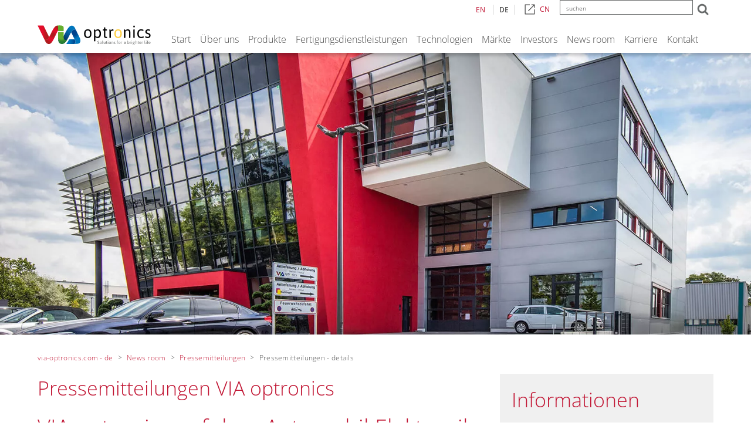

--- FILE ---
content_type: text/html; charset=UTF-8
request_url: https://via-optronics.com/de/news-room/pressemitteilungen/pressemitteilungen-details/via-optronics-auf-dem-automobil-elektronik-kongress-in-ludwigsburg.html
body_size: 10240
content:
<!DOCTYPE html>
<html lang="de">
<head>
<meta charset="UTF-8">
<title>VIA optronics auf dem Automobil Elektronik Kongress in Ludwigsburg - VIA optronics</title>
<base href="https://via-optronics.com/">
<meta name="robots" content="index,follow">
<meta name="description" content="Treffen Sie VIA optronics auf dem Automobil Elektronik Kongress am 25. und 26. Juni 2019 in Ludwigsburg.  ">
<meta name="generator" content="Contao Open Source CMS">
<link rel="canonical" href="https://via-optronics.com/de/news-room/pressemitteilungen/pressemitteilungen-details/via-optronics-auf-dem-automobil-elektronik-kongress-in-ludwigsburg.html">
<meta name="viewport" content="width=device-width,initial-scale=1.0">
<link rel="stylesheet" href="assets/css/form-manager-bundle.scss-d7a6c8b3.css?v=18cf3c25"><link rel="stylesheet" href="bundles/contaowowjs/animate.min.css?v=cc65f6e2"><link rel="stylesheet" href="assets/css/euf_grid.css,layout.min.css,reset.min.css,responsive.min.css,ico...-f5766995.css"><script src="assets/js/jquery.min.js,mmenu.js,megamenu.js-9c01f5c9.js"></script><link rel="alternate" hreflang="en" href="https://via-optronics.com/en/news-room/press-releases/press-releases-details/VIA-optronics-to-exhibit-at-automobil-elektronik-kongress.html">
<link rel="alternate" hreflang="x-default" href="https://via-optronics.com/en/news-room/press-releases/press-releases-details/VIA-optronics-to-exhibit-at-automobil-elektronik-kongress.html">
<link rel="alternate" hreflang="de" href="https://via-optronics.com/de/news-room/pressemitteilungen/pressemitteilungen-details/via-optronics-auf-dem-automobil-elektronik-kongress-in-ludwigsburg.html">
<meta prefix="og: http://ogp.me/ns#" property="og:title" content="VIA optronics auf dem Automobil Elektronik Kongress in Ludwigsburg">
<meta prefix="og: http://ogp.me/ns#" property="og:type" content="article" />
<meta prefix="og: http://ogp.me/ns#" property="og:image" content="https://via-optronics.com/files/via_public/News/Teaser/AEK_VIAoptronics_preshow.jpg">
<meta prefix="og: http://ogp.me/ns#" property="og:image:type" content="image/jpeg">
<meta prefix="og: http://ogp.me/ns#" property="og:image:width" content="550">
<meta prefix="og: http://ogp.me/ns#" property="og:image:height" content="376">
<meta prefix="og: http://ogp.me/ns#" property="og:url" content="https://via-optronics.com/de/news-room/pressemitteilungen/pressemitteilungen-details/via-optronics-auf-dem-automobil-elektronik-kongress-in-ludwigsburg.html">
<meta prefix="og: http://ogp.me/ns#" property="og:description" content="Treffen Sie VIA optronics auf dem Automobil Elektronik Kongress am 25. und 26. Juni 2019 in Ludwigsburg. &nbsp;">
<meta prefix="og: http://ogp.me/ns#" property="og:site_name" content="via-optronics.com - de">
<script src="https://cloud.ccm19.de/app.js?apiKey=89dde63d91c9378fccc48d6e307c4b50bf609364ac126016&amp;domain=688cb4c42abf1266b74a4762" referrerpolicy="origin"></script>
<link rel="apple-touch-icon" sizes="57x57" href="files/via_public/Grafiken/favicon/apple-icon-57x57.png">
<link rel="apple-touch-icon" sizes="60x60" href="files/via_public/Grafiken/favicon/apple-icon-60x60.png">
<link rel="apple-touch-icon" sizes="72x72" href="files/via_public/Grafiken/favicon/apple-icon-72x72.png">
<link rel="apple-touch-icon" sizes="76x76" href="files/via_public/Grafiken/favicon/apple-icon-76x76.png">
<link rel="apple-touch-icon" sizes="114x114" href="files/via_public/Grafiken/favicon/apple-icon-114x114.png">
<link rel="apple-touch-icon" sizes="120x120" href="files/via_public/Grafiken/favicon/apple-icon-120x120.png">
<link rel="apple-touch-icon" sizes="144x144" href="files/via_public/Grafiken/favicon/apple-icon-144x144.png">
<link rel="apple-touch-icon" sizes="152x152" href="files/via_public/Grafiken/favicon/apple-icon-152x152.png">
<link rel="apple-touch-icon" sizes="180x180" href="files/via_public/Grafiken/favicon/apple-icon-180x180.png">
<link rel="icon" type="image/png" sizes="192x192"  href="files/via_public/Grafiken/favicon/android-icon-192x192.png">
<link rel="icon" type="image/png" sizes="32x32" href="files/via_public/Grafiken/favicon/favicon-32x32.png">
<link rel="icon" type="image/png" sizes="96x96" href="files/via_public/Grafiken/favicon/favicon-96x96.png">
<link rel="icon" type="image/png" sizes="16x16" href="files/via_public/Grafiken/favicon/favicon-16x16.png">
<link rel="manifest" href="files/via_public/manifest/manifest.json">
<meta name="msapplication-TileColor" content="#ffffff">
<meta name="msapplication-TileImage" content="files/via_public/Grafiken/favicon/ms-icon-144x144.png">
<meta name="theme-color" content="#ffffff">
<meta name="google-site-verification" content="ri8KCHQAkVixlOjzKOX1FgSHKTmfdUmzDnGuPvL96lk" />
<meta name="author" content="Alexandra Müller-Plötz" />
<!-- Matomo Tag Manager -->
<script>var _mtm=window._mtm=window._mtm||[];_mtm.push({'mtm.startTime':(new Date().getTime()),'event':'mtm.Start'});(function(){var d=document,g=d.createElement('script'),s=d.getElementsByTagName('script')[0];g.async=!0;g.src='https://mat.via-optronics.com/js/container_O9gGyxha.js';s.parentNode.insertBefore(g,s)})()</script>
<!-- End Matomo Tag Manager -->
<!-- Start of HubSpot Embed Code -->
<script type="text/javascript" id="hs-script-loader" async defer src="//js-eu1.hs-scripts.com/145837467.js"></script>
<!-- End of HubSpot Embed Code -->
<!-- Google Tag Manager -->
<script>(function(w,d,s,l,i){w[l]=w[l]||[];w[l].push({'gtm.start':new Date().getTime(),event:'gtm.js'});var f=d.getElementsByTagName(s)[0],j=d.createElement(s),dl=l!='dataLayer'?'&l='+l:'';j.async=!0;j.src='https://www.googletagmanager.com/gtm.js?id='+i+dl;f.parentNode.insertBefore(j,f)})(window,document,'script','dataLayer','GTM-NZVBCH2L')</script>
<!-- End Google Tag Manager -->
</head>
<body id="top">
<div class="custom">
<div id="gtm">
<div class="inside">
<!-- Google Tag Manager &#40;noscript&#41; -->
<noscript><iframe src="https://www.googletagmanager.com/ns.html?id=GTM-NZVBCH2L"
height="0" width="0" style="display:none;visibility:hidden"></iframe></noscript>
<!-- End Google Tag Manager &#40;noscript&#41; -->  </div>
</div>
</div>
<div id="wrapper">
<header id="header">
<div class="inside">
<div class="logo">
<a href="https://via-optronics.com/
de/" title="VIA optronics">
<img src="files/via_public/Grafiken/VIA_optronics_logo.svg" alt="via optronics logo" title="via optronics logo" width="204px" height="155px">
</a>
</div>
<!-- indexer::stop -->
<nav class="mod_changelanguage block">
<ul class="level_1">
<li class="lang-en"><a href="https://via-optronics.com/en/news-room/press-releases/press-releases-details/VIA-optronics-to-exhibit-at-automobil-elektronik-kongress.html" title="VIA optronics to Exhibit at Automobil Elektronik Kongress" class="lang-en" hreflang="en" aria-label="Gehe zur aktuellen Seite in Englisch">EN</a></li>
<li class="lang-de active"><strong class="lang-de active">DE</strong></li>
</ul>
</nav>
<!-- indexer::continue -->
<div class="link-cn">
<a href="https://via-optronics.cn" target="_blank" title="to our chinese website">
<img src="files/via_public/Grafiken/via-cn-website.svg" alt="via optronics website" title="via optronics website" width="18px" height="18px">CN</a>
</div>
<div class="hamburger_container">
<div class="hamburger">
<a href="#mmenu" title="menu button"><img src="files/via_public/Grafiken/hamburger.svg" alt="menu button" title="menu button" width="100%" height="auto"></a>
</div>
</div>
<!-- indexer::stop -->
<nav class="mod_mmenu" id="mmenu">
<ul class="level_1">
<li class="first"><a href="de/" title="VIA optronics - solutions for a brighter life" class="first" tabindex="0">Start</a></li>
<li class="submenu"><a href="de/ueber-uns.html" title="Über uns" class="submenu" tabindex="0" aria-haspopup="true">Über uns</a>
<ul class="level_2">
<li class="first"><a href="de/ueber-uns/unternehmen.html" title="Unternehmen" class="first" tabindex="0">Unternehmen</a></li>
<li><a href="de/ueber-uns/vision-und-mission.html" title="Vision und Mission" tabindex="0">Vision und Mission</a></li>
<li><a href="de/ueber-uns/management.html" title="Management" tabindex="0">Management</a></li>
<li class="last"><a href="de/ueber-uns/qualitaetsmanagement.html" title="Qualitätsmanagement" class="last" tabindex="0">Qualitätsmanagement</a></li>
</ul>
</li>
<li class="submenu"><a href="de/produkte.html" title="VIA optronics Produkte" class="submenu" tabindex="0" aria-haspopup="true">Produkte</a>
<ul class="level_2">
<li class="first"><a href="de/produkte/touch-sensoren.html" title="﻿Touch Sensoren" class="first" tabindex="0">﻿Touch Sensoren</a></li>
<li class="submenu"><a href="de/produkte/kameraportfolio.html" title="VIA optronics&#39; Innovative Standard Cameras" class="submenu" tabindex="0" aria-haspopup="true">Kameraportfolio</a>
<ul class="level_3">
<li class="first"><a href="de/produkte/kameraportfolio/standardkameras-narrow.html" title="VIA optronics&#39; Standardkameras Narrow Field of View" class="first" tabindex="0">Standardkameras Narrow</a></li>
<li><a href="de/produkte/kameraportfolio/standardkameras-wide.html" title="VIA optronics&#39; Standardkameras Wide Field of View" tabindex="0">Standardkameras Wide</a></li>
<li><a href="de/produkte/kameraportfolio/standardkameras-ultrawide.html" title="VIA optronics&#39; Standardkameras Ultrawide Field of View" tabindex="0">Standardkameras Ultrawide</a></li>
<li><a href="de/produkte/kameraportfolio/gmsl-kamera.html" title="GMSL Kamera – Hochleistungsfähige Bildübertragung für anspruchsvolle Anwendungen" tabindex="0">GMSL Kamera</a></li>
<li><a href="de/produkte/kameraportfolio/fpd-link-kamera.html" title="Kameras mit FDP-Link: Eine Einführung" tabindex="0">FPD Link Kamera</a></li>
<li class="last"><a href="de/produkte/kameraportfolio/field-of-view.html" title="Field of View &#40;FoV&#41; – Das Sichtfeld von Kameras im Automobilbereich" class="last" tabindex="0">Field of View</a></li>
</ul>
</li>
<li class="last"><a href="de/produkte/prototypenentwicklung.html" title="VIA optronics Products" class="last" tabindex="0">Prototypenentwicklung</a></li>
</ul>
</li>
<li class="submenu"><a href="de/fertigungsdienstleistungen.html" title="Fertigungsdienstleistungen" class="submenu" tabindex="0" aria-haspopup="true">Fertigungsdienstleistungen</a>
<ul class="level_2">
<li class="first"><a href="de/fertigungsdienstleistungen/optical-bonding-service.html" title="VIA optronics Optical Bonding Service" class="first" tabindex="0">Optical Bonding Service</a></li>
<li><a href="de/fertigungsdienstleistungen/kamera-design-produktion.html" title="VIA optronics Kamera Design &amp; Produktion" tabindex="0">Kamera Design & Produktion</a></li>
<li class="last"><a href="de/fertigungsdienstleistungen/coldform-service.html" title="VIA optronics ﻿ColdForm Service" class="last" tabindex="0">ColdForm Service</a></li>
</ul>
</li>
<li class="submenu"><a href="de/technologien.html" title="VIA optronics Products &amp; Technology" class="submenu" tabindex="0" aria-haspopup="true">Technologien</a>
<ul class="level_2">
<li class="first"><a href="de/technologien/touch-sensor-technologie.html" title="Touch Sensor-Technologie" class="first" tabindex="0">Touch Sensor-Technologie</a></li>
<li><a href="de/technologien/kamera-technologie.html" title="Kamera-Technologie" tabindex="0">Kamera-Technologie</a></li>
<li><a href="de/technologien/optical-bonding-technologie.html" title="Optical Bonding Technology" tabindex="0">Optical Bonding-Technologie</a></li>
<li class="last"><a href="de/technologien/coldform-technologie.html" title="VIA optronics&#39; Coldform Technology" class="last" tabindex="0">ColdForm-Technologie</a></li>
</ul>
</li>
<li class="submenu"><a href="de/maerkte.html" title="VIA optronics Markets" class="submenu" tabindex="0" aria-haspopup="true">Märkte</a>
<ul class="level_2">
<li class="first"><a href="de/maerkte/automobilindustrie.html" title="Automobilindustrie" class="first" tabindex="0">Automobilindustrie</a></li>
<li><a href="de/maerkte/industrie.html" title="Industrie" tabindex="0">Industrie</a></li>
<li class="last"><a href="de/maerkte/unterhaltungselektronik.html" title="Unterhaltungselektronik" class="last" tabindex="0">Unterhaltungselektronik</a></li>
</ul>
</li>
<li><a href="en/investors/overview-en.html" title="Investor Relations - VIA optronics - Solutions for a brighter life" tabindex="0">Investors</a></li>
<li class="submenu trail"><a href="de/news-room.html" title="News room" class="submenu trail" tabindex="0" aria-haspopup="true">News room</a>
<ul class="level_2">
<li class="trail first"><a href="de/news-room/pressemitteilungen.html" title="Pressemitteilungen - VIA optronics" class="trail first" tabindex="0">Pressemitteilungen</a></li>
<li><a href="de/news-room/presseerwaehnungen.html" title="Presseerwähnungen - VIA optronics" tabindex="0">Presseerwähnungen</a></li>
<li><a href="de/news-room/via-blog.html" title="VIA Blog - VIA optronics" tabindex="0">VIA Blog</a></li>
<li class="last"><a href="de/news-room/pressebereich.html" title="Pressebereich" class="last" tabindex="0">Pressebereich</a></li>
</ul>
</li>
<li><a href="de/karriere.html" title="Discover new jobs in VIA optronics Job Portal now." tabindex="0">Karriere</a></li>
<li class="last"><a href="de/kontakt.html" title="Contact - VIA optronics - Solutions for a brighter life" class="last" tabindex="0">Kontakt</a></li>
</ul>
</nav>
<!-- indexer::continue -->
<div class="search-multi">
<!-- indexer::stop -->
<div class="mod_form block">
<form action="de/suche.html" method="get" enctype="application/x-www-form-urlencoded" id="suchformular">
<div class="formbody">
<div class="widget widget-text suchfeld">
<label for="ctrl_77" class="suchfeld">
suchen          </label>
<input type="text" name="keywords" id="ctrl_77" class="text suchfeld" value="" placeholder="suchen">
</div>
<div class="widget widget-submit lupe">
<input type="image" src="files/via_public/Grafiken/lupe.svg" id="ctrl_78" class="submit lupe" title="suchen" alt="suchen">
</div>
</div>
</form>
</div>
<!-- indexer::continue -->
</div>
<!-- indexer::stop -->
<nav class="mod_navigation nav-main-mega block">
<a href="de/news-room/pressemitteilungen/pressemitteilungen-details/via-optronics-auf-dem-automobil-elektronik-kongress-in-ludwigsburg.html#skipNavigation90" class="invisible">Navigation überspringen</a>
<ul class="level_1">
<li class="first">
<a href="de/" title="VIA optronics - solutions for a brighter life" class="first">Start</a>
</li>
<li class="submenu mm_container mm_482">
<a href="de/ueber-uns.html" title="Über uns" class="submenu" aria-haspopup="true">Über uns</a>
<div class="mm_dropdown mm_482">
<div class="inner">
<div  class="row ce_rowStart">
<div class="col-5 ">
<!-- indexer::stop -->
<nav class="mod_customnav block">
<a href="de/news-room/pressemitteilungen/pressemitteilungen-details/via-optronics-auf-dem-automobil-elektronik-kongress-in-ludwigsburg.html#skipNavigation99" class="invisible">Navigation überspringen</a>
<ul class="level_1">
<li class="first"><a href="de/ueber-uns/unternehmen.html" title="Unternehmen" class="first">Unternehmen</a></li>
<li><a href="de/ueber-uns/vision-und-mission.html" title="Vision und Mission">Vision und Mission</a></li>
<li><a href="de/ueber-uns/management.html" title="Management">Management</a></li>
<li class="last"><a href="de/ueber-uns/qualitaetsmanagement.html" title="Qualitätsmanagement" class="last">Qualitätsmanagement</a></li>
</ul>
<span id="skipNavigation99" class="invisible"></span>
</nav>
<!-- indexer::continue -->
</div>
</div>
</div>
</div>
</li>
<li class="submenu mm_container mm_779">
<a href="de/produkte.html" title="VIA optronics Produkte" class="submenu" aria-haspopup="true">Produkte</a>
<div class="mm_dropdown mm_779">
<div class="inner">
<div  class="row ce_rowStart">
<div class="col-5 ">
<!-- indexer::stop -->
<nav class="mod_customnav block">
<a href="de/news-room/pressemitteilungen/pressemitteilungen-details/via-optronics-auf-dem-automobil-elektronik-kongress-in-ludwigsburg.html#skipNavigation242" class="invisible">Navigation überspringen</a>
<ul class="level_1">
<li class="first"><a href="de/produkte/touch-sensoren.html" title="﻿Touch Sensoren" class="first">﻿Touch Sensoren</a></li>
<li><a href="de/produkte/kameraportfolio.html" title="VIA optronics&#39; Innovative Standard Cameras">Kameraportfolio</a></li>
<li class="last"><a href="de/produkte/prototypenentwicklung.html" title="VIA optronics Products" class="last">Prototypenentwicklung</a></li>
</ul>
<span id="skipNavigation242" class="invisible"></span>
</nav>
<!-- indexer::continue -->
</div>
<div class="col-7 ">
<!-- indexer::stop -->
<nav class="mod_customnav block">
<h3>Standardkameras:</h3>
<a href="de/news-room/pressemitteilungen/pressemitteilungen-details/via-optronics-auf-dem-automobil-elektronik-kongress-in-ludwigsburg.html#skipNavigation192" class="invisible">Navigation überspringen</a>
<ul class="level_1">
<li class="first"><a href="de/produkte/kameraportfolio/standardkameras-narrow.html" title="VIA optronics&#39; Standardkameras Narrow Field of View" class="first">Standardkameras Narrow</a></li>
<li><a href="de/produkte/kameraportfolio/standardkameras-wide.html" title="VIA optronics&#39; Standardkameras Wide Field of View">Standardkameras Wide</a></li>
<li class="last"><a href="de/produkte/kameraportfolio/standardkameras-ultrawide.html" title="VIA optronics&#39; Standardkameras Ultrawide Field of View" class="last">Standardkameras Ultrawide</a></li>
</ul>
<span id="skipNavigation192" class="invisible"></span>
</nav>
<!-- indexer::continue -->
</div>
<div class="col-7 "></div>
</div>
</div>
</div>
</li>
<li class="submenu mm_container mm_798">
<a href="de/fertigungsdienstleistungen.html" title="Fertigungsdienstleistungen" class="submenu" aria-haspopup="true">Fertigungsdienstleistungen</a>
<div class="mm_dropdown mm_798">
<div class="inner">
<div  class="row ce_rowStart">
<div class="col-5 ">
<!-- indexer::stop -->
<nav class="mod_customnav block">
<a href="de/news-room/pressemitteilungen/pressemitteilungen-details/via-optronics-auf-dem-automobil-elektronik-kongress-in-ludwigsburg.html#skipNavigation248" class="invisible">Navigation überspringen</a>
<ul class="level_1">
<li class="first"><a href="de/fertigungsdienstleistungen/optical-bonding-service.html" title="VIA optronics Optical Bonding Service" class="first">Optical Bonding Service</a></li>
<li><a href="de/fertigungsdienstleistungen/kamera-design-produktion.html" title="VIA optronics Kamera Design &amp; Produktion">Kamera Design & Produktion</a></li>
<li class="last"><a href="de/fertigungsdienstleistungen/coldform-service.html" title="VIA optronics ﻿ColdForm Service" class="last">ColdForm Service</a></li>
</ul>
<span id="skipNavigation248" class="invisible"></span>
</nav>
<!-- indexer::continue -->
</div>
</div>
</div>
</div>
</li>
<li class="submenu mm_container mm_802">
<a href="de/technologien.html" title="VIA optronics Products &amp; Technology" class="submenu" aria-haspopup="true">Technologien</a>
<div class="mm_dropdown mm_802">
<div class="inner">
<div  class="row ce_rowStart">
<div class="col-5 ">
<!-- indexer::stop -->
<nav class="mod_customnav block">
<a href="de/news-room/pressemitteilungen/pressemitteilungen-details/via-optronics-auf-dem-automobil-elektronik-kongress-in-ludwigsburg.html#skipNavigation244" class="invisible">Navigation überspringen</a>
<ul class="level_1">
<li class="first"><a href="de/technologien/touch-sensor-technologie.html" title="Touch Sensor-Technologie" class="first">Touch Sensor-Technologie</a></li>
<li><a href="de/technologien/kamera-technologie.html" title="Kamera-Technologie">Kamera-Technologie</a></li>
<li><a href="de/technologien/optical-bonding-technologie.html" title="Optical Bonding Technology">Optical Bonding-Technologie</a></li>
<li class="last"><a href="de/technologien/coldform-technologie.html" title="VIA optronics&#39; Coldform Technology" class="last">ColdForm-Technologie</a></li>
</ul>
<span id="skipNavigation244" class="invisible"></span>
</nav>
<!-- indexer::continue -->
</div>
</div>
</div>
</div>
</li>
<li class="submenu mm_container mm_807">
<a href="de/maerkte.html" title="VIA optronics Markets" class="submenu" aria-haspopup="true">Märkte</a>
<div class="mm_dropdown mm_807">
<div class="inner">
<div  class="row ce_rowStart">
<div class="col-5 ">
<!-- indexer::stop -->
<nav class="mod_customnav block">
<a href="de/news-room/pressemitteilungen/pressemitteilungen-details/via-optronics-auf-dem-automobil-elektronik-kongress-in-ludwigsburg.html#skipNavigation246" class="invisible">Navigation überspringen</a>
<ul class="level_1">
<li class="first"><a href="de/maerkte/automobilindustrie.html" title="Automobilindustrie" class="first">Automobilindustrie</a></li>
<li><a href="de/maerkte/industrie.html" title="Industrie">Industrie</a></li>
<li class="last"><a href="de/maerkte/unterhaltungselektronik.html" title="Unterhaltungselektronik" class="last">Unterhaltungselektronik</a></li>
</ul>
<span id="skipNavigation246" class="invisible"></span>
</nav>
<!-- indexer::continue -->
</div>
</div>
</div>
</div>
</li>
<li>
<a href="en/investors/overview-en.html" title="Investor Relations - VIA optronics - Solutions for a brighter life">Investors</a>
</li>
<li class="submenu trail mm_container mm_547">
<a href="de/news-room.html" title="News room" class="submenu trail" aria-haspopup="true">News room</a>
<div class="mm_dropdown mm_547">
<div class="inner">
<div  class="row ce_rowStart">
<div class="col-5 ">
<!-- indexer::stop -->
<nav class="mod_customnav block">
<a href="de/news-room/pressemitteilungen/pressemitteilungen-details/via-optronics-auf-dem-automobil-elektronik-kongress-in-ludwigsburg.html#skipNavigation118" class="invisible">Navigation überspringen</a>
<ul class="level_1">
<li class="trail first"><a href="de/news-room/pressemitteilungen.html" title="Pressemitteilungen - VIA optronics" class="trail first">Pressemitteilungen</a></li>
<li><a href="de/news-room/presseerwaehnungen.html" title="Presseerwähnungen - VIA optronics">Presseerwähnungen</a></li>
<li><a href="de/news-room/via-blog.html" title="VIA Blog - VIA optronics">VIA Blog</a></li>
<li class="last"><a href="de/news-room/pressebereich.html" title="Pressebereich" class="last">Pressebereich</a></li>
</ul>
<span id="skipNavigation118" class="invisible"></span>
</nav>
<!-- indexer::continue -->
</div>
</div>
</div>
</div>
</li>
<li>
<a href="de/karriere.html" title="Discover new jobs in VIA optronics Job Portal now.">Karriere</a>
</li>
<li class="last">
<a href="de/kontakt.html" title="Contact - VIA optronics - Solutions for a brighter life" class="last">Kontakt</a>
</li>
</ul>
<span id="skipNavigation90" class="invisible"></span>
</nav>
<!-- indexer::continue -->
</div>
</header>
<div id="container">
<main id="main">
<div class="inside">
<div class="mod_article block" id="article-1272">
<div  class="row ce_rowStart">
<div class="col-12 ">
<div class="ce_image block">
<figure class="image_container">
<picture>
<source srcset="assets/images/8/2018_ViaOptronics_Aussen_0003_1600x600-82affc0a.webp 1x, assets/images/0/2018_ViaOptronics_Aussen_0003_1600x600-5814edd8.webp 1.5x, assets/images/8/2018_ViaOptronics_Aussen_0003_1600x600-d38968b1.webp 2x" media="(max-width: 360px)" type="image/webp" width="360" height="135">
<source srcset="assets/images/0/2018_ViaOptronics_Aussen_0003_1600x600-de5d5139.jpg 1x, assets/images/b/2018_ViaOptronics_Aussen_0003_1600x600-5603c2d2.jpg 1.5x, assets/images/9/2018_ViaOptronics_Aussen_0003_1600x600-148a73cf.jpg 2x" media="(max-width: 360px)" width="360" height="135">
<source srcset="assets/images/7/2018_ViaOptronics_Aussen_0003_1600x600-dbe27fa8.webp 743w, assets/images/6/2018_ViaOptronics_Aussen_0003_1600x600-b6766524.webp 1115w, assets/images/5/2018_ViaOptronics_Aussen_0003_1600x600-5c9a54cc.webp 1486w" sizes="(min-width: 361px) and (max-width: 768px) 743px" media="(min-width: 361px) and (max-width: 768px)" type="image/webp" width="743" height="279">
<source srcset="assets/images/0/2018_ViaOptronics_Aussen_0003_1600x600-28b9951b.jpg 743w, assets/images/e/2018_ViaOptronics_Aussen_0003_1600x600-cf6ed2d3.jpg 1115w, assets/images/2/2018_ViaOptronics_Aussen_0003_1600x600-b8236cb7.jpg 1486w" sizes="(min-width: 361px) and (max-width: 768px) 743px" media="(min-width: 361px) and (max-width: 768px)" width="743" height="279">
<source srcset="assets/images/6/2018_ViaOptronics_Aussen_0003_1600x600-e6139e63.webp 1080w, assets/images/f/2018_ViaOptronics_Aussen_0003_1600x600-703644a9.webp 1600w" sizes="(min-width: 769px) and (max-width: 1080px) 1080px" media="(min-width: 769px) and (max-width: 1080px)" type="image/webp" width="1080" height="405">
<source srcset="assets/images/b/2018_ViaOptronics_Aussen_0003_1600x600-993fac1f.jpg 1080w, files/via_public/header/2018_ViaOptronics_Aussen_0003_1600x600.jpg 1600w" sizes="(min-width: 769px) and (max-width: 1080px) 1080px" media="(min-width: 769px) and (max-width: 1080px)" width="1080" height="405">
<source srcset="assets/images/f/2018_ViaOptronics_Aussen_0003_1600x600-703644a9.webp 1600w" sizes="(min-width: 1081px) and (max-width: 1600px) 1600px" media="(min-width: 1081px) and (max-width: 1600px)" type="image/webp" width="1600" height="600">
<source srcset="files/via_public/header/2018_ViaOptronics_Aussen_0003_1600x600.jpg 1600w" sizes="(min-width: 1081px) and (max-width: 1600px) 1600px" media="(min-width: 1081px) and (max-width: 1600px)" width="1600" height="600">
<source srcset="assets/images/f/2018_ViaOptronics_Aussen_0003_1600x600-703644a9.webp" type="image/webp" width="1600" height="600">
<img src="files/via_public/header/2018_ViaOptronics_Aussen_0003_1600x600.jpg" width="1600" height="600" alt="">
</picture>
</figure>
</div>
</div>
</div>
<!-- indexer::stop -->
<nav class="mod_breadcrumb nav_breadcrumb block" aria-label="Breadcrumb">
<ul>
<li class="first"><a href="de/" title="VIA optronics">via-optronics.com - de</a></li>
<li><a href="de/news-room.html" title="News room">News room</a></li>
<li><a href="de/news-room/pressemitteilungen.html" title="Pressemitteilungen - VIA optronics">Pressemitteilungen</a></li>
<li class="active last" aria-current="page">Pressemitteilungen - details</li>
</ul>
</nav>
<!-- indexer::continue -->
</div>
<div class="mod_article maxwidth90 columns is-multiline level level-flexstart block" id="article-1273">
<div  class="row ce_rowStart">
<div  class="ce_columns ce_colStart col-xs-12 col-md-8 ">
<h2 class="ce_headline column is-full">
Pressemitteilungen VIA optronics</h2>
<div class="mod_newsreader column is-full block">
<div class="layout_full block">
<h1>VIA optronics auf dem Automobil Elektronik Kongress in Ludwigsburg</h1>
<p class="info"><time datetime="2019-06-12T01:00:00+02:00">2019-06-12 01:00</time>  </p>
<div class="ce_text block">
<figure class="image_container float_left" style="margin-right:2em;margin-bottom:2em;">
<img src="assets/images/5/AEK_VIAoptronics_preshow-5e0506cf.jpg" width="366" height="250" alt="">
</figure>
<p>Treffen Sie VIA optronics auf dem Automobil Elektronik Kongress am 25. und 26. Juni 2019 in Ludwigsburg.</p>
<p>&nbsp;</p>
<p>Der Automobil Elektronik Kongress ist für Experten im Automobil- und Halbleitersektor aus dem In- und Ausland ein gesetzter Termin. Zum 23. Mal findet die Veranstaltung dieses Jahr statt.</p>
<p>&nbsp;</p>
<p>Das Kongressprogramm und die Ausstellung werden wohl wieder mehr als 700 Teilnehmer mobilisieren. VIA’s <a href="">Interactive Display System</a> (IDS) wird zu sehen sein und unser Experten-Team steht vor Ort für bereichernde Gespräche zur Verfügung.</p>
<p>&nbsp;</p>
<p>Vereinbaren Sie ein Treffen per Email unter <a href="&#109;&#97;&#105;&#108;&#116;&#111;&#58;&#109;&#x61;&#114;&#x6B;&#101;&#x74;&#105;&#x6E;&#103;&#x40;&#118;&#x69;&#97;&#x2D;&#111;&#x70;&#116;&#x72;&#111;&#x6E;&#105;&#x63;&#115;&#x2E;&#99;&#x6F;&#109;">&#109;&#x61;&#114;&#x6B;&#101;&#x74;&#105;&#x6E;&#103;&#x40;&#118;&#x69;&#97;&#x2D;&#111;&#x70;&#116;&#x72;&#111;&#x6E;&#105;&#x63;&#115;&#x2E;&#99;&#x6F;&#109;</a></p>
</div>
</div>
<!-- indexer::stop -->
<p class="back"><a href="javascript:history.go(-1)" title="Zurück">Zurück</a></p>
<!-- indexer::continue -->
</div>
</div>
<div  class="ce_columns ce_colStart col-xs-12 col-md-4 ">
<div class="ce_text column is-full tile_right level-item bg_light_gray block">
<h2>Informationen</h2>
<p>Bei Fragen wenden Sie sich an: <br><a href="&#109;&#97;&#105;&#108;&#116;&#111;&#58;&#109;&#x61;&#114;&#x6B;&#101;&#x74;&#105;&#x6E;&#103;&#x40;&#118;&#x69;&#97;&#x2D;&#111;&#x70;&#116;&#x72;&#111;&#x6E;&#105;&#x63;&#115;&#x2E;&#99;&#x6F;&#109;">&#109;&#x61;&#114;&#x6B;&#101;&#x74;&#105;&#x6E;&#103;&#x40;&#118;&#x69;&#97;&#x2D;&#111;&#x70;&#116;&#x72;&#111;&#x6E;&#105;&#x63;&#115;&#x2E;&#99;&#x6F;&#109;</a></p>
</div>
</div>
</div>
</div>
</div>
</main>
</div>
<footer id="footer">
<div class="inside">
<div class="companyname">
<a href="https://via-optronics.com/de/" title="VIA optronics">VIA optronics Holding AG</a>
</div>
<div class="sociallinks">
<div class="sociallink_linkedin">
<a class="sociallinks_link" href="https://www.linkedin.com/company/via-optronics" target="_blank" title="VIA optronics at LinkedIn" rel="noopener">
</a>
</div>
<!--<div class="sociallink_twitter">
<a class="sociallinks_link" href="https://twitter.com/agoptronics" target="_blank" title="VIA optronics at twitter" rel="noopener">
</a>
</div>-->
<div class="sociallink_youtube">
<a class="sociallinks_link" href="https://www.youtube.com/channel/UCdSjnNzkwYO3voHknK9bdHQ" target="_blank" title="VIA optronics at YouTube" rel="noopener">
</a>
</div>
<div class="sociallink_xing">
<a class="sociallinks_link" href="https://www.xing.com/pages/via-optronics" target="_blank" title="VIA optronics at Xing" rel="noopener">
</a>
</div>
<div class="sociallink_kununu">
<a class="sociallinks_link" href="https://www.kununu.com/de/via-optronics4" target="_blank" title="VIA optronics at Kununu" rel="noopener">
</a>
</div>
</div>
<!-- indexer::stop -->
<nav class="mod_customnav nav_footer_aboutus block">
<a href="de/news-room/pressemitteilungen/pressemitteilungen-details/via-optronics-auf-dem-automobil-elektronik-kongress-in-ludwigsburg.html#skipNavigation114" class="invisible">Navigation überspringen</a>
<ul class="level_1">
<li class="first"><a href="de/ueber-uns.html" title="Über uns" class="first">Über uns</a></li>
<li><a href="de/ueber-uns/unternehmen.html" title="Unternehmen">Unternehmen</a></li>
<li><a href="de/ueber-uns/vision-und-mission.html" title="Vision und Mission">Vision und Mission</a></li>
<li><a href="de/ueber-uns/management.html" title="Management">Management</a></li>
<li class="last"><a href="de/ueber-uns/qualitaetsmanagement.html" title="Qualitätsmanagement" class="last">Qualitätsmanagement</a></li>
</ul>
<span id="skipNavigation114" class="invisible"></span>
</nav>
<!-- indexer::continue -->
<!-- indexer::stop -->
<nav class="mod_customnav nav_footer_products2025 block">
<a href="de/news-room/pressemitteilungen/pressemitteilungen-details/via-optronics-auf-dem-automobil-elektronik-kongress-in-ludwigsburg.html#skipNavigation227" class="invisible">Navigation überspringen</a>
<ul class="level_1">
<li class="first"><a href="de/produkte.html" title="VIA optronics Produkte" class="first">Produkte</a></li>
<li><a href="de/produkte/touch-sensoren.html" title="﻿Touch Sensoren">﻿Touch Sensoren</a></li>
<li><a href="de/produkte/kameraportfolio.html" title="VIA optronics&#39; Innovative Standard Cameras">Kameraportfolio</a></li>
<li><a href="de/produkte/kameraportfolio/gmsl-kamera.html" title="GMSL Kamera – Hochleistungsfähige Bildübertragung für anspruchsvolle Anwendungen">GMSL Kamera</a></li>
<li><a href="de/produkte/kameraportfolio/fpd-link-kamera.html" title="Kameras mit FDP-Link: Eine Einführung">FPD Link Kamera</a></li>
<li><a href="de/produkte/kameraportfolio/field-of-view.html" title="Field of View &#40;FoV&#41; – Das Sichtfeld von Kameras im Automobilbereich">Field of View</a></li>
<li class="last"><a href="de/produkte/prototypenentwicklung.html" title="VIA optronics Products" class="last">Prototypenentwicklung</a></li>
</ul>
<span id="skipNavigation227" class="invisible"></span>
</nav>
<!-- indexer::continue -->
<!-- indexer::stop -->
<nav class="mod_customnav nav_footer_manufacturingservices block">
<a href="de/news-room/pressemitteilungen/pressemitteilungen-details/via-optronics-auf-dem-automobil-elektronik-kongress-in-ludwigsburg.html#skipNavigation230" class="invisible">Navigation überspringen</a>
<ul class="level_1">
<li class="first"><a href="de/fertigungsdienstleistungen.html" title="Fertigungsdienstleistungen" class="first">Fertigungsdienstleistungen</a></li>
<li><a href="de/fertigungsdienstleistungen/optical-bonding-service.html" title="VIA optronics Optical Bonding Service">Optical Bonding Service</a></li>
<li><a href="de/fertigungsdienstleistungen/kamera-design-produktion.html" title="VIA optronics Kamera Design &amp; Produktion">Kamera Design & Produktion</a></li>
<li class="last"><a href="de/fertigungsdienstleistungen/coldform-service.html" title="VIA optronics ﻿ColdForm Service" class="last">ColdForm Service</a></li>
</ul>
<span id="skipNavigation230" class="invisible"></span>
</nav>
<!-- indexer::continue -->
<!-- indexer::stop -->
<nav class="mod_customnav nav_footer_technologies block">
<a href="de/news-room/pressemitteilungen/pressemitteilungen-details/via-optronics-auf-dem-automobil-elektronik-kongress-in-ludwigsburg.html#skipNavigation233" class="invisible">Navigation überspringen</a>
<ul class="level_1">
<li class="first"><a href="de/technologien.html" title="VIA optronics Products &amp; Technology" class="first">Technologien</a></li>
<li><a href="de/technologien/touch-sensor-technologie.html" title="Touch Sensor-Technologie">Touch Sensor-Technologie</a></li>
<li><a href="de/technologien/kamera-technologie.html" title="Kamera-Technologie">Kamera-Technologie</a></li>
<li><a href="de/technologien/optical-bonding-technologie.html" title="Optical Bonding Technology">Optical Bonding-Technologie</a></li>
<li class="last"><a href="de/technologien/coldform-technologie.html" title="VIA optronics&#39; Coldform Technology" class="last">ColdForm-Technologie</a></li>
</ul>
<span id="skipNavigation233" class="invisible"></span>
</nav>
<!-- indexer::continue -->
<!-- indexer::stop -->
<nav class="mod_customnav nav_footer_markets block">
<a href="de/news-room/pressemitteilungen/pressemitteilungen-details/via-optronics-auf-dem-automobil-elektronik-kongress-in-ludwigsburg.html#skipNavigation224" class="invisible">Navigation überspringen</a>
<ul class="level_1">
<li class="first"><a href="de/maerkte.html" title="VIA optronics Markets" class="first">Märkte</a></li>
<li><a href="de/maerkte/automobilindustrie.html" title="Automobilindustrie">Automobilindustrie</a></li>
<li><a href="de/maerkte/industrie.html" title="Industrie">Industrie</a></li>
<li class="last"><a href="de/maerkte/unterhaltungselektronik.html" title="Unterhaltungselektronik" class="last">Unterhaltungselektronik</a></li>
</ul>
<span id="skipNavigation224" class="invisible"></span>
</nav>
<!-- indexer::continue -->
<!-- indexer::stop -->
<nav class="mod_customnav nav_footer_career block">
<a href="de/news-room/pressemitteilungen/pressemitteilungen-details/via-optronics-auf-dem-automobil-elektronik-kongress-in-ludwigsburg.html#skipNavigation117" class="invisible">Navigation überspringen</a>
<ul class="level_1">
<li class="first last"><a href="de/karriere.html" title="Discover new jobs in VIA optronics Job Portal now." class="first last">Karriere</a></li>
</ul>
<span id="skipNavigation117" class="invisible"></span>
</nav>
<!-- indexer::continue -->
<!-- indexer::stop -->
<nav class="mod_customnav nav_footer_investors block">
<a href="de/news-room/pressemitteilungen/pressemitteilungen-details/via-optronics-auf-dem-automobil-elektronik-kongress-in-ludwigsburg.html#skipNavigation122" class="invisible">Navigation überspringen</a>
<ul class="level_1">
<li class="first last"><a href="en/investors/overview-en.html" title="Investor Relations - VIA optronics - Solutions for a brighter life" class="first last">Investors</a></li>
</ul>
<span id="skipNavigation122" class="invisible"></span>
</nav>
<!-- indexer::continue -->
<!-- indexer::stop -->
<nav class="mod_customnav nav_footer_newsroom block">
<a href="de/news-room/pressemitteilungen/pressemitteilungen-details/via-optronics-auf-dem-automobil-elektronik-kongress-in-ludwigsburg.html#skipNavigation123" class="invisible">Navigation überspringen</a>
<ul class="level_1">
<li class="trail first"><a href="de/news-room.html" title="News room" class="trail first">News room</a></li>
<li class="trail"><a href="de/news-room/pressemitteilungen.html" title="Pressemitteilungen - VIA optronics" class="trail">Pressemitteilungen</a></li>
<li><a href="de/news-room/presseerwaehnungen.html" title="Presseerwähnungen - VIA optronics">Presseerwähnungen</a></li>
<li><a href="de/news-room/via-blog.html" title="VIA Blog - VIA optronics">VIA Blog</a></li>
<li class="last"><a href="de/news-room/pressebereich.html" title="Pressebereich" class="last">Pressebereich</a></li>
</ul>
<span id="skipNavigation123" class="invisible"></span>
</nav>
<!-- indexer::continue -->
<!-- indexer::stop -->
<nav class="mod_customnav nav_footer_career block">
<a href="de/news-room/pressemitteilungen/pressemitteilungen-details/via-optronics-auf-dem-automobil-elektronik-kongress-in-ludwigsburg.html#skipNavigation117" class="invisible">Navigation überspringen</a>
<ul class="level_1">
<li class="first last"><a href="de/karriere.html" title="Discover new jobs in VIA optronics Job Portal now." class="first last">Karriere</a></li>
</ul>
<span id="skipNavigation117" class="invisible"></span>
</nav>
<!-- indexer::continue -->
<!-- indexer::stop -->
<nav class="mod_customnav nav_footer_contact block">
<a href="de/news-room/pressemitteilungen/pressemitteilungen-details/via-optronics-auf-dem-automobil-elektronik-kongress-in-ludwigsburg.html#skipNavigation120" class="invisible">Navigation überspringen</a>
<ul class="level_1">
<li class="first last"><a href="de/kontakt.html" title="Contact - VIA optronics - Solutions for a brighter life" class="first last">Kontakt</a></li>
</ul>
<span id="skipNavigation120" class="invisible"></span>
</nav>
<!-- indexer::continue -->
<div class="nav_footer_meta">
<!-- indexer::stop -->
<nav class="mod_customnav block">
<a href="de/news-room/pressemitteilungen/pressemitteilungen-details/via-optronics-auf-dem-automobil-elektronik-kongress-in-ludwigsburg.html#skipNavigation56" class="invisible">Navigation überspringen</a>
<ul class="level_1">
<li class="first"><a href="de/sitemap.html" title="Sitemap - VIA optronics - Solutions for a brighter life" class="first">Sitemap</a></li>
<li><a href="de/datenschutz.html" title="Imprint - VIA optronics">Datenschutz</a></li>
<li><a href="de/rechtliches.html" title="Legal - VIA optronics">Rechtliches</a></li>
<li><a href="de/impressum.html" title="Imprint - VIA optronics">Impressum</a></li>
<li><a href="de/newsletter.html" title="Newsletter Subscribe">Newsletter</a></li>
<li class="last"><a href="de/agb-downloads.html" title="AGB / Downloads - VIA optronics" class="last">AGB / Downloads</a></li>
</ul>
<span id="skipNavigation56" class="invisible"></span>
</nav>
<!-- indexer::continue -->
</div>            </div>
</footer>
</div>
<script src="assets/colorbox/js/colorbox.min.js?v=1.6.4.2"></script>
<script>jQuery(function($){$('a[data-lightbox]').map(function(){$(this).colorbox({loop:!1,rel:$(this).attr('data-lightbox'),maxWidth:'95%',maxHeight:'95%'})})})</script>
<script src="assets/jquery-ui/js/jquery-ui.min.js?v=1.13.2"></script>
<script>jQuery(function($){$(document).accordion({heightStyle:'content',header:'.toggler',collapsible:!0,create:function(event,ui){ui.header.addClass('active');$('.toggler').attr('tabindex',0)},activate:function(event,ui){ui.newHeader.addClass('active');ui.oldHeader.removeClass('active');$('.toggler').attr('tabindex',0)}})})</script>
<script>jQuery(function($){$(".accordion_single").accordion({heightStyle:'content',header:'.toggler',collapsible:!0,active:!1,create:function(event,ui){ui.header.addClass('active');$('.toggler').attr('tabindex',0)},activate:function(event,ui){ui.newHeader.addClass('active');ui.oldHeader.removeClass('active');$('.toggler').attr('tabindex',0)}})})</script>
<script src="assets/swipe/js/swipe.min.js?v=2.2.2"></script>
<script>(function(){var e=document.querySelectorAll('.content-slider, .slider-control'),c,i;for(i=0;i<e.length;i+=2){c=e[i].getAttribute('data-config').split(',');new Swipe(e[i],{'auto':parseInt(c[0]),'speed':parseInt(c[1]),'startSlide':parseInt(c[2]),'continuous':parseInt(c[3]),'menu':e[i+1]})}})()</script>
<script>(function(){if(navigator.cookieEnabled)return;var e=document.querySelectorAll('input[name="REQUEST_TOKEN"]'),t,c,i;for(i=0;i<e.length;i++){c=e[i].parentNode;if('formbody'!==c.className)return;t=document.createElement('p');t.className='error nocookie';t.innerHTML='Sie werden dieses Formular nicht absenden können, da Sie Cookies in Ihrem Browser deaktiviert haben.';c.insertBefore(t,c.firstChild)}})()</script>
<script src="bundles/contaowowjs/wow.min.js"></script><script>new WOW().init()</script>
<script defer>window.VueInstances=[];window.VueData={total:0,cartActive:!1,cartClickTrigger:!1,alert:{type:null,component:null,message:null,active:!1},shared:{units:1,item:""},modal:null,_modal:null,perProduct:0,timeout:null};window.addVueInstance=function(vueComponent){var objVue=new Vue({el:vueComponent,data:function(){return window.VueData},methods:{onChange:function(component){for(var i=0;i<window.VueInstances.length;i++){if(!window.VueInstances[i].$children.length){continue}
for(var j=0;j<window.VueInstances[i].$children.length;j++){if(component&&component.$vnode.tag===window.VueInstances[i].$children[j].$vnode.tag){continue}
if(typeof window.VueInstances[i].$children[j].onChange!=='undefined'){window.VueInstances[i].$children[j].onChange(this.shared,component)}}}},setLoadingAlert:function(message,component){this.alert.active=!0;this.alert.type='loading';this.alert.component=component?component.$vnode.tag:null;this.alert.message=message?message:'Bitte warten'},setErrorAlert:function(message,component){this.alert.active=!0;this.alert.type='error';this.alert.component=component?component.$vnode.tag:null;this.alert.message=message?message:'Es ist ein Fehler aufgetreten'},clearAlert:function(){this.alert.type=null;this.alert.message='';this.alert.active=!1;this.alert.component=null}},mounted:function(){this.$el.classList.add('loaded')}});window.VueInstances.push(objVue)};document.addEventListener('DOMContentLoaded',function(){var objVueScript=document.createElement('script');objVueScript.id='js_assetsmanager';objVueScript.async=!0;objVueScript.onload=function(){var arrVuesDocuments=document.querySelectorAll('.v-component');if(!arrVuesDocuments.length){return null}
for(var i=0;i<arrVuesDocuments.length;i++){window.addVueInstance(arrVuesDocuments[i])}};objVueScript.src='assets/js/vue.min.js,vue-resource.min.js,alert-component.js,loading-compon...-0cd3c969.js';document.head.appendChild(objVueScript)})</script>
<script>document.addEventListener("DOMContentLoaded",function(){const menu=document.querySelector('#mmenu');if(null!==menu&&0===menu.querySelectorAll('li.active').length){const trails=menu.querySelectorAll('li.trail');if(0<trails.length){trails.item(trails.length-1).classList.add('active')}}
new Mmenu('#mmenu',{"navbar":{"title":"Men\u00fc"},"offCanvas":{"position":"top"}},{"classNames":{"selected":"active"}})})</script>
<script type="application/ld+json">
{
  "@context": "http://schema.org",
  "@type": "Organization",
  "address": {
    "@type": "PostalAddress",
    "addressLocality": "Nürnberg, Germany",
    "postalCode": "D-90411",
    "streetAddress": "Sieboldstr. 18",
    "url": "https://www.via-optronics.com/"
  },
  "email": "info@via-optronics.com",
  "faxNumber": "+49 911 597 575-110",
 
  "name": "VIA optronics AG",
  "telephone": "+49 911 597 575-0"
}
</script>
<script type="application/ld+json">
{
    "@context": "https:\/\/schema.org",
    "@graph": [
        {
            "@type": "WebPage"
        },
        {
            "@id": "#\/schema\/image\/a657c8da-8b55-11ec-a0f8-001a4a150470",
            "@type": "ImageObject",
            "contentUrl": "\/files\/via_public\/header\/2018_ViaOptronics_Aussen_0003_1600x600.jpg"
        },
        {
            "@id": "#\/schema\/image\/5b4f4eb1-8c53-11e9-bfae-001a4a050034",
            "@type": "ImageObject",
            "contentUrl": "\/assets\/images\/5\/AEK_VIAoptronics_preshow-5e0506cf.jpg"
        },
        {
            "@type": "BreadcrumbList",
            "itemListElement": [
                {
                    "@type": "ListItem",
                    "item": {
                        "@id": "de\/",
                        "name": "via-optronics.com - de"
                    },
                    "position": 1
                },
                {
                    "@type": "ListItem",
                    "item": {
                        "@id": "de\/news-room.html",
                        "name": "News room"
                    },
                    "position": 2
                },
                {
                    "@type": "ListItem",
                    "item": {
                        "@id": "de\/news-room\/pressemitteilungen.html",
                        "name": "Pressemitteilungen"
                    },
                    "position": 3
                },
                {
                    "@type": "ListItem",
                    "item": {
                        "@id": "de\/news-room\/pressemitteilungen\/pressemitteilungen-details\/via-optronics-auf-dem-automobil-elektronik-kongress-in-ludwigsburg.html",
                        "name": "Pressemitteilungen - details"
                    },
                    "position": 4
                }
            ]
        },
        {
            "@id": "#\/schema\/news\/384",
            "@type": "NewsArticle",
            "author": {
                "@type": "Person",
                "name": "Alexandra Mueller-Ploetz"
            },
            "datePublished": "2019-06-12T01:00:00+02:00",
            "description": "Treffen Sie VIA optronics auf dem Automobil Elektronik Kongress am 25. und 26. Juni 2019 in Ludwigsburg.\n ",
            "headline": "VIA optronics auf dem Automobil Elektronik Kongress in Ludwigsburg",
            "image": {
                "@id": "#\/schema\/image\/5b4f4eb1-8c53-11e9-bfae-001a4a050034",
                "@type": "ImageObject",
                "contentUrl": "\/assets\/images\/6\/AEK_VIAoptronics_preshow-f2400b6a.jpg"
            },
            "text": "Treffen Sie VIA optronics auf dem Automobil Elektronik Kongress am 25. und 26. Juni 2019 in Ludwigsburg.\n \nDer Automobil Elektronik Kongress ist für Experten im Automobil- und Halbleitersektor aus dem In- und Ausland ein gesetzter Termin. Zum 23. Mal findet die Veranstaltung dieses Jahr statt.\n \nDas Kongressprogramm und die Ausstellung werden wohl wieder mehr als 700 Teilnehmer mobilisieren. VIA’s Interactive Display System (IDS) wird zu sehen sein und unser Experten-Team steht vor Ort für bereichernde Gespräche zur Verfügung.\n \nVereinbaren Sie ein Treffen per Email unter marketing@via-optronics.com",
            "url": "de\/news-room\/pressemitteilungen\/pressemitteilungen-details\/via-optronics-auf-dem-automobil-elektronik-kongress-in-ludwigsburg.html"
        }
    ]
}
</script>
<script type="application/ld+json">
{
    "@context": "https:\/\/schema.contao.org",
    "@graph": [
        {
            "@type": "Page",
            "fePreview": false,
            "groups": [],
            "noSearch": false,
            "pageId": 549,
            "protected": false,
            "title": "VIA optronics auf dem Automobil Elektronik Kongress in Ludwigsburg"
        }
    ]
}
</script></body>
</html>

--- FILE ---
content_type: text/css
request_url: https://via-optronics.com/assets/css/form-manager-bundle.scss-d7a6c8b3.css?v=18cf3c25
body_size: 4163
content:
.custom-option-wizard i.delete{width:20px;height:20px;display:block;background-size:contain;background:url("/system/themes/flexible/icons/delete.svg") no-repeat center center}.custom-option-wizard button.delete{display:inline-block;background:none;padding:0;margin:0;border:0;width:auto;outline:none;cursor:pointer}.custom-option-wizard form.form-add{display:flex}.custom-option-wizard form.form-add input{outline:none;padding:0 6px;margin-right:6px;line-height:26px;height:26px;border-radius:3px;color:#222;box-sizing:border-box;border:1px solid #ddd}.custom-option-wizard form.form-add button{outline:none;padding:0 6px;height:26px;line-height:26px;border:1px solid #aaa;box-sizing:border-box;cursor:pointer;background:#eee;color:#222;border-radius:3px}.custom-option-wizard form.form-delete{display:flex}.custom-option-wizard .checkbox-container{display:flex;align-items:center;padding:3px 6px;border-radius:3px;background:#f3f3f5;border:1px solid #ddd;margin-right:3px;margin-bottom:3px}.custom-option-wizard .checkbox-container input[type="checkbox"]{width:auto;margin-right:3px}.custom-option-wizard .checkbox-container label{display:inline-block;margin-bottom:0}.custom-option-wizard .field-component-container{display:flex;flex-wrap:wrap;margin-top:10px}.widget .form-wizard{margin:0.5em 0;box-sizing:border-box}.widget .form-wizard p.label{display:none}.widget .form-wizard button.button{padding:7px 12px;border:1px solid #aaa;border-radius:2px;box-sizing:border-box;cursor:pointer;background:#fff;font-size:0.875rem;outline:none;transition:background 0.2s ease}.widget .form-wizard .operations button{margin-right:0.5em}.widget .form-wizard .operations button:last-child{margin-right:0}.widget .form-wizard .rows{margin:0.5em 0}.widget .form-wizard .rows .name{color:#222;font-weight:500}@media only screen and (min-width:768px){.widget .form-wizard .entities{display:flex;flex-wrap:wrap}}.widget .form-wizard .entities .entity{padding:0.5em;margin-bottom:1em;border-radius:3px;box-sizing:border-box;border:1px solid #ddd}.widget .form-wizard .entities .entity.active{border:1px solid #f47c00}@media only screen and (min-width:768px){.widget .form-wizard .entities .entity{width:49%;margin-right:2%}.widget .form-wizard .entities .entity:nth-of-type(2n){margin-right:0}}@media only screen and (min-width:768px){.widget .form-wizard .entities .entity{width:24%;margin-right:1.25%}.widget .form-wizard .entities .entity:nth-of-type(2n){margin-right:1.25%}.widget .form-wizard .entities .entity:nth-of-type(4n){margin-right:0}}.widget .form-wizard .form{margin-top:1em}@media only screen and (min-width:768px){.widget .form-wizard .form{display:flex;flex-wrap:wrap}}.widget .form-wizard .form .operations{width:100%;margin-bottom:1em}.widget .form-wizard .form .field-component{margin-bottom:1em}@media only screen and (min-width:768px){.widget .form-wizard .form .field-component{width:49%;margin-right:2%}.widget .form-wizard .form .field-component:nth-of-type(2n){margin-right:0}}.widget .form-wizard .field-component label{color:#222;display:block;font-weight:500}.widget .form-wizard .field-component.single{width:100%}.widget .form-wizard .field-component p.description{font-size:0.75rem;margin-bottom:0;line-height:1.25;color:gray}.widget .form-wizard .field-component.select .select-container{margin:3px 0}.widget .form-wizard .field-component.upload .files figure{margin:0;line-height:0}.widget .form-wizard .field-component.upload .files figure img{height:70px}.widget .form-wizard .field-component.upload .files ul{display:flex;flex-wrap:wrap}.widget .form-wizard .field-component.upload .files ul li{margin-right:0.5em}.widget .form-wizard .field-component.upload .files ul li:last-child{margin-right:0}.widget .form-wizard .field-component .checkbox-container{display:flex;align-items:end}.widget .form-wizard .field-component .checkbox-container input{outline:none;margin:0 0.25em 0 0}.widget .form-wizard .field-component .checkbox-container label{font-weight:400}.modal-component{position:fixed;top:0;left:0;z-index:15;width:100%;height:100%;display:flex;align-items:center;background:rgba(0, 0, 0, 0.7)}.modal-component .modal-container{padding:2rem 1rem;background:#fff;border:1px solid #ccc;width:90%;max-width:768px;margin:0 auto}


--- FILE ---
content_type: text/css
request_url: https://via-optronics.com/assets/css/euf_grid.css,layout.min.css,reset.min.css,responsive.min.css,ico...-f5766995.css
body_size: 172381
content:
html {
  --grid__columns: 12;
  --grid__gutter: 1.875rem;
}
.row {
  display: grid;
  grid-template-columns: repeat(var(--grid__columns), 1fr);
  grid-gap: var(--grid__gutter);
  grid-auto-columns: 1fr;
}

.row--show {
  position: relative;
  background: #f9f9f9;
  z-index: 0;
  padding-top: 0.9375rem;
}

.row--show:before {
  content: "";
  display: block;
  position: absolute;
  z-index: -1;
  left: 0;
  right: 0;
  top: 0;
  height: 100%;
  background: repeating-linear-gradient(to right, #f0f0f0 0%, #f0f0f0 calc((100% - (1.875rem * 11)) / 12), #f9f9f9 calc((100% - (1.875rem * 11)) / 12), #f9f9f9 calc(((100% - (1.875rem * 11)) / 12) + 1.875rem) );
}


/* ----- */
.col-xs-1, .col-xs-2, .col-xs-3, .col-xs-4, .col-xs-5, .col-xs-6, .col-xs-7, .col-xs-8, .col-xs-9, .col-xs-10, .col-xs-11, .col-xs-12, .col-sm-1, .col-sm-2, .col-sm-3, .col-sm-4, .col-sm-5, .col-sm-6, .col-sm-7, .col-sm-8, .col-sm-9, .col-sm-10, .col-sm-11, .col-sm-12, .col-md-1, .col-md-2, .col-md-3, .col-md-4, .col-md-5, .col-md-6, .col-md-7, .col-md-8, .col-md-9, .col-md-10, .col-md-11, .col-md-12, .col-lg-1, .col-lg-2, .col-lg-3, .col-lg-4, .col-lg-5, .col-lg-6, .col-lg-7, .col-lg-8, .col-lg-9, .col-lg-10, .col-lg-11, .col-lg-12, .col-xl-1, .col-xl-2, .col-xl-3, .col-xl-4, .col-xl-5, .col-xl-6, .col-xl-7, .col-xl-8, .col-xl-9, .col-xl-10, .col-xl-11, .col-xl-12 {
  grid-column: 1 / -1;
}

.row-span-xs-1, .row-span-xs-2, .row-span-xs-3, .row-span-xs-4, .row-span-xs-5, .row-span-xs-6, .row-span-xs-7, .row-span-xs-8, .row-span-xs-9, .row-span-xs-10, .row-span-xs-11, .row-span-xs-12, .row-span-sm-1, .row-span-sm-2, .row-span-sm-3, .row-span-sm-4, .row-span-sm-5, .row-span-sm-6, .row-span-sm-7, .row-span-sm-8, .row-span-sm-9, .row-span-sm-10, .row-span-sm-11, .row-span-sm-12, .row-span-md-1, .row-span-md-2, .row-span-md-3, .row-span-md-4, .row-span-md-5, .row-span-md-6, .row-span-md-7, .row-span-md-8, .row-span-md-9, .row-span-md-10, .row-span-md-11, .row-span-md-12, .row-span-lg-1, .row-span-lg-2, .row-span-lg-3, .row-span-lg-4, .row-span-lg-5, .row-span-lg-6, .row-span-lg-7, .row-span-lg-8, .row-span-lg-9, .row-span-lg-10, .row-span-lg-11, .row-span-lg-12, .row-span-xl-1, .row-span-xl-2, .row-span-xl-3, .row-span-xl-4, .row-span-xl-5, .row-span-xl-6, .row-span-xl-7, .row-span-xl-8, .row-span-xl-9, .row-span-xl-10, .row-span-xl-11, .row-span-xl-12 {
  grid-row: 1;
}

.justify-start {
  justify-self: start;
}

.justify-center {
  justify-self: center;
}

.justify-end {
  justify-self: end;
}

.justify-stretch {
  justify-self: stretch;
}

.align-start {
  align-self: start;
}

.align-center {
  align-self: center;
}

.align-end {
  align-self: end;
}

.align-stretch {
  align-self: stretch;
}

.col-1 {
  grid-column: span 1 / span 1;
}

.col-2 {
  grid-column: span 2 / span 2;
}

.col-3 {
  grid-column: span 3 / span 3;
}

.col-4 {
  grid-column: span 4 / span 4;
}

.col-5 {
  grid-column: span 5 / span 5;
}

.col-6 {
  grid-column: span 6 / span 6;
}

.col-7 {
  grid-column: span 7 / span 7;
}

.col-8 {
  grid-column: span 8 / span 8;
}

.col-9 {
  grid-column: span 9 / span 9;
}

.col-10 {
  grid-column: span 10 / span 10;
}

.col-11 {
  grid-column: span 11 / span 11;
}

.col-12 {
  grid-column: span 12 / span 12;
}

@media screen and (min-width: 0) {
  .col-xs-1 {
    grid-column: span 1 / span 1;
  }

  .col-xs-2 {
    grid-column: span 2 / span 2;
  }

  .col-xs-3 {
    grid-column: span 3 / span 3;
  }

  .col-xs-4 {
    grid-column: span 4 / span 4;
  }

  .col-xs-5 {
    grid-column: span 5 / span 5;
  }

  .col-xs-6 {
    grid-column: span 6 / span 6;
  }

  .col-xs-7 {
    grid-column: span 7 / span 7;
  }

  .col-xs-8 {
    grid-column: span 8 / span 8;
  }

  .col-xs-9 {
    grid-column: span 9 / span 9;
  }

  .col-xs-10 {
    grid-column: span 10 / span 10;
  }

  .col-xs-11 {
    grid-column: span 11 / span 11;
  }

  .col-xs-12 {
    grid-column: span 12 / span 12;
  }
}

@media screen and (min-width: 0) {
  .col-start-xs-1 {
    grid-column-start: 1;
  }

  .row-start-xs-1 {
    grid-row-start: 1;
  }

  .col-start-xs-2 {
    grid-column-start: 2;
  }

  .row-start-xs-2 {
    grid-row-start: 2;
  }

  .col-start-xs-3 {
    grid-column-start: 3;
  }

  .row-start-xs-3 {
    grid-row-start: 3;
  }

  .col-start-xs-4 {
    grid-column-start: 4;
  }

  .row-start-xs-4 {
    grid-row-start: 4;
  }

  .col-start-xs-5 {
    grid-column-start: 5;
  }

  .row-start-xs-5 {
    grid-row-start: 5;
  }

  .col-start-xs-6 {
    grid-column-start: 6;
  }

  .row-start-xs-6 {
    grid-row-start: 6;
  }

  .col-start-xs-7 {
    grid-column-start: 7;
  }

  .row-start-xs-7 {
    grid-row-start: 7;
  }

  .col-start-xs-8 {
    grid-column-start: 8;
  }

  .row-start-xs-8 {
    grid-row-start: 8;
  }

  .col-start-xs-9 {
    grid-column-start: 9;
  }

  .row-start-xs-9 {
    grid-row-start: 9;
  }

  .col-start-xs-10 {
    grid-column-start: 10;
  }
  .row-start-xs-10 {
    grid-row-start: 10;
  }

  .col-start-xs-11 {
    grid-column-start: 11;
  }

  .row-start-xs-11 {
    grid-row-start: 11;
  }

  .col-start-xs-12 {
    grid-column-start: 12;
  }

  .row-start-xs-12 {
    grid-row-start: 12;
  }
}

@media screen and (min-width: 0) {
  .pull-right-xs {
    grid-column-end: -1;
  }

  .pull-left-xs {
    grid-row-start: 1;
    grid-column-end: inherit;
  }
}

@media screen and (min-width: 0) {
  .justify-xs-start {
    justify-self: start;
  }

  .justify-xs-center {
    justify-self: center;
  }

  .justify-xs-end {
    justify-self: end;
  }

  .justify-xs-stretch {
    justify-self: stretch;
  }

  .align-xs-start {
    align-self: start;
  }

  .align-xs-center {
    align-self: center;
  }

  .align-xs-end {
    align-self: end;
  }

  .align-xs-stretch {
    align-self: stretch;
  }
}

@media screen and (min-width: 0) {
  .row-span-xs-1 {
    grid-row: span 1 / span 1;
  }

  .row-span-xs-2 {
    grid-row: span 2 / span 2;
  }

  .row-span-xs-3 {
    grid-row: span 3 / span 3;
  }

  .row-span-xs-4 {
    grid-row: span 4 / span 4;
  }

  .row-span-xs-5 {
    grid-row: span 5 / span 5;
  }

  .row-span-xs-6 {
    grid-row: span 6 / span 6;
  }

  .row-span-xs-7 {
    grid-row: span 7 / span 7;
  }

  .row-span-xs-8 {
    grid-row: span 8 / span 8;
  }

  .row-span-xs-9 {
    grid-row: span 9 / span 9;
  }

  .row-span-xs-10 {
    grid-row: span 10 / span 10;
  }

  .row-span-xs-11 {
    grid-row: span 11 / span 11;
  }

  .row-span-xs-12 {
    grid-row: span 12 / span 12;
  }
}

@media screen and (min-width: 34.375em) {
  .col-sm-1 {
    grid-column: span 1 / span 1;
  }

  .col-sm-2 {
    grid-column: span 2 / span 2;
  }

  .col-sm-3 {
    grid-column: span 3 / span 3;
  }

  .col-sm-4 {
    grid-column: span 4 / span 4;
  }

  .col-sm-5 {
    grid-column: span 5 / span 5;
  }

  .col-sm-6 {
    grid-column: span 6 / span 6;
  }

  .col-sm-7 {
    grid-column: span 7 / span 7;
  }

  .col-sm-8 {
    grid-column: span 8 / span 8;
  }

  .col-sm-9 {
    grid-column: span 9 / span 9;
  }

  .col-sm-10 {
    grid-column: span 10 / span 10;
  }

  .col-sm-11 {
    grid-column: span 11 / span 11;
  }

  .col-sm-12 {
    grid-column: span 12 / span 12;
  }
}

@media screen and (min-width: 34.375em) {
  .col-start-sm-1 {
    grid-column-start: 1;
  }

  .row-start-sm-1 {
    grid-row-start: 1;
  }

  .col-start-sm-2 {
    grid-column-start: 2;
  }

  .row-start-sm-2 {
    grid-row-start: 2;
  }

  .col-start-sm-3 {
    grid-column-start: 3;
  }

  .row-start-sm-3 {
    grid-row-start: 3;
  }

  .col-start-sm-4 {
    grid-column-start: 4;
  }

  .row-start-sm-4 {
    grid-row-start: 4;
  }

  .col-start-sm-5 {
    grid-column-start: 5;
  }

  .row-start-sm-5 {
    grid-row-start: 5;
  }

  .col-start-sm-6 {
    grid-column-start: 6;
  }

  .row-start-sm-6 {
    grid-row-start: 6;
  }

  .col-start-sm-7 {
    grid-column-start: 7;
  }

  .row-start-sm-7 {
    grid-row-start: 7;
  }

  .col-start-sm-8 {
    grid-column-start: 8;
  }

  .row-start-sm-8 {
    grid-row-start: 8;
  }

  .col-start-sm-9 {
    grid-column-start: 9;
  }

  .row-start-sm-9 {
    grid-row-start: 9;
  }

  .col-start-sm-10 {
    grid-column-start: 10;
  }

  .row-start-sm-10 {
    grid-row-start: 10;
  }

  .col-start-sm-11 {
    grid-column-start: 11;
  }

  .row-start-sm-11 {
    grid-row-start: 11;
  }

  .col-start-sm-12 {
    grid-column-start: 12;
  }

  .row-start-sm-12 {
    grid-row-start: 12;
  }
}

@media screen and (min-width: 34.375em) {
  .pull-right-sm {
    grid-column-end: -1;
  }

  .pull-left-sm {
    grid-row-start: 1;
    grid-column-end: inherit;
  }
}

@media screen and (min-width: 34.375em) {
  .justify-sm-start {
    justify-self: start;
  }

  .justify-sm-center {
    justify-self: center;
  }

  .justify-sm-end {
    justify-self: end;
  }

  .justify-sm-stretch {
    justify-self: stretch;
  }

  .align-sm-start {
    align-self: start;
  }

  .align-sm-center {
    align-self: center;
  }

  .align-sm-end {
    align-self: end;
  }

  .align-sm-stretch {
    align-self: stretch;
  }
}

@media screen and (min-width: 34.375em) {
  .row-span-sm-1 {
    grid-row: span 1 / span 1;
  }

  .row-span-sm-2 {
    grid-row: span 2 / span 2;
  }

  .row-span-sm-3 {
    grid-row: span 3 / span 3;
  }

  .row-span-sm-4 {
    grid-row: span 4 / span 4;
  }

  .row-span-sm-5 {
    grid-row: span 5 / span 5;
  }

  .row-span-sm-6 {
    grid-row: span 6 / span 6;
  }

  .row-span-sm-7 {
    grid-row: span 7 / span 7;
  }

  .row-span-sm-8 {
    grid-row: span 8 / span 8;
  }

  .row-span-sm-9 {
    grid-row: span 9 / span 9;
  }

  .row-span-sm-10 {
    grid-row: span 10 / span 10;
  }

  .row-span-sm-11 {
    grid-row: span 11 / span 11;
  }

  .row-span-sm-12 {
    grid-row: span 12 / span 12;
  }
}


@media screen and (min-width: 48em) {
  .col-md-1 {
    grid-column: span 1 / span 1;
  }

  .col-md-2 {
    grid-column: span 2 / span 2;
  }

  .col-md-3 {
    grid-column: span 3 / span 3;
  }

  .col-md-4 {
    grid-column: span 4 / span 4;
  }

  .col-md-5 {
    grid-column: span 5 / span 5;
  }

  .col-md-6 {
    grid-column: span 6 / span 6;
  }

  .col-md-7 {
    grid-column: span 7 / span 7;
  }

  .col-md-8 {
    grid-column: span 8 / span 8;
  }

  .col-md-9 {
    grid-column: span 9 / span 9;
  }

  .col-md-10 {
    grid-column: span 10 / span 10;
  }

  .col-md-11 {
    grid-column: span 11 / span 11;
  }

  .col-md-12 {
    grid-column: span 12 / span 12;
  }
}

@media screen and (min-width: 48em) {
  .col-start-md-1 {
    grid-column-start: 1;
  }

  .row-start-md-1 {
    grid-row-start: 1;
  }

  .col-start-md-2 {
    grid-column-start: 2;
  }

  .row-start-md-2 {
    grid-row-start: 2;
  }

  .col-start-md-3 {
    grid-column-start: 3;
  }

  .row-start-md-3 {
    grid-row-start: 3;
  }

  .col-start-md-4 {
    grid-column-start: 4;
  }

  .row-start-md-4 {
    grid-row-start: 4;
  }

  .col-start-md-5 {
    grid-column-start: 5;
  }

  .row-start-md-5 {
    grid-row-start: 5;
  }

  .col-start-md-6 {
    grid-column-start: 6;
  }

  .row-start-md-6 {
     grid-row-start: 6;
  }

  .col-start-md-7 {
    grid-column-start: 7;
  }

  .row-start-md-7 {
    grid-row-start: 7;
  }

  .col-start-md-8 {
    grid-column-start: 8;
  }

  .row-start-md-8 {
    grid-row-start: 8;
  }

  .col-start-md-9 {
    grid-column-start: 9;
  }

  .row-start-md-9 {
    grid-row-start: 9;
  }

  .col-start-md-10 {
    grid-column-start: 10;
  }

  .row-start-md-10 {
    grid-row-start: 10;
  }

  .col-start-md-11 {
    grid-column-start: 11;
  }
  
  .row-start-md-11 {
    grid-row-start: 11;
  }
  
  .col-start-md-12 {
    grid-column-start: 12;
  }
  
  .row-start-md-12 {
    grid-row-start: 12;
  }
}

@media screen and (min-width: 48em) {
  .pull-right-md {
    grid-column-end: -1;
  }
  
  .pull-left-md {
    grid-row-start: 1;
    grid-column-end: inherit;
  }
}

@media screen and (min-width: 48em) {
  .justify-md-start {
    justify-self: start;
  }

  .justify-md-center {
    justify-self: center;
  }

  .justify-md-end {
    justify-self: end;
  }

  .justify-md-stretch {
    justify-self: stretch;
  }

  .align-md-start {
    align-self: start;
  }

  .align-md-center {
    align-self: center;
  }

  .align-md-end {
    align-self: end;
  }

  .align-md-stretch {
    align-self: stretch;
  }
}

@media screen and (min-width: 48em) {
  .row-span-md-1 {
    grid-row: span 1 / span 1;
  }

  .row-span-md-2 {
    grid-row: span 2 / span 2;
  }

  .row-span-md-3 {
    grid-row: span 3 / span 3;
  }

  .row-span-md-4 {
    grid-row: span 4 / span 4;
  }

  .row-span-md-5 {
    grid-row: span 5 / span 5;
  }

  .row-span-md-6 {
    grid-row: span 6 / span 6;
  }

  .row-span-md-7 {
    grid-row: span 7 / span 7;
  }

  .row-span-md-8 {
    grid-row: span 8 / span 8;
  }

  .row-span-md-9 {
    grid-row: span 9 / span 9;
  }

  .row-span-md-10 {
    grid-row: span 10 / span 10;
  }

  .row-span-md-11 {
    grid-row: span 11 / span 11;
  }

  .row-span-md-12 {
    grid-row: span 12 / span 12;
  }
}

@media screen and (min-width: 58.75em) {
  .col-lg-1 {
    grid-column: span 1 / span 1;
  }
  
  .col-lg-2 {
    grid-column: span 2 / span 2;
  }
  
  .col-lg-3 {
    grid-column: span 3 / span 3;
  }
  
  .col-lg-4 {
    grid-column: span 4 / span 4;
  }
  
  .col-lg-5 {
    grid-column: span 5 / span 5;
  }
  
  .col-lg-6 {
    grid-column: span 6 / span 6;
  }
  
  .col-lg-7 {
    grid-column: span 7 / span 7;
  }
  
  .col-lg-8 {
    grid-column: span 8 / span 8;
  }
  
  .col-lg-9 {
    grid-column: span 9 / span 9;
  }
  
  .col-lg-10 {
    grid-column: span 10 / span 10;
  }
  
  .col-lg-11 {
    grid-column: span 11 / span 11;
  }
  
  .col-lg-12 {
    grid-column: span 12 / span 12;
  }
}

@media screen and (min-width: 58.75em) {
  .col-start-lg-1 {
    grid-column-start: 1;
  }
  
  .row-start-lg-1 {
    grid-row-start: 1;
  }
  
  .col-start-lg-2 {
    grid-column-start: 2;
  }
  
  .row-start-lg-2 {
    grid-row-start: 2;
  }
  
  .col-start-lg-3 {
    grid-column-start: 3;
  }
  
  .row-start-lg-3 {
    grid-row-start: 3;
  }
  
  .col-start-lg-4 {
    grid-column-start: 4;
  }
  
  .row-start-lg-4 {
    grid-row-start: 4;
  }
  
  .col-start-lg-5 {
    grid-column-start: 5;
  }
  
  .row-start-lg-5 {
    grid-row-start: 5;
  }
  
  .col-start-lg-6 {
    grid-column-start: 6;
  }
  
  .row-start-lg-6 {
    grid-row-start: 6;
  }
  
  .col-start-lg-7 {
    grid-column-start: 7;
  }
  
  .row-start-lg-7 {
    grid-row-start: 7;
  }
  
  .col-start-lg-8 {
    grid-column-start: 8;
  }
  
  .row-start-lg-8 {
    grid-row-start: 8;
  }
  
  .col-start-lg-9 {
    grid-column-start: 9;
  }
  
  .row-start-lg-9 {
    grid-row-start: 9;
  }
  
  .col-start-lg-10 {
    grid-column-start: 10;
  }
  
  .row-start-lg-10 {
    grid-row-start: 10;
  }
  
  .col-start-lg-11 {
    grid-column-start: 11;
  }
  
  .row-start-lg-11 {
    grid-row-start: 11;
  }
  
  .col-start-lg-12 {
    grid-column-start: 12;
  }
  
  .row-start-lg-12 {
    grid-row-start: 12;
  }
}

@media screen and (min-width: 58.75em) {
  .pull-right-lg {
    grid-column-end: -1;
  }
  
  .pull-left-lg {
    grid-row-start: 1;
    grid-column-end: inherit;
  }
}

@media screen and (min-width: 58.75em) {
  .justify-lg-start {
    justify-self: start;
  }

  .justify-lg-center {
    justify-self: center;
  }

  .justify-lg-end {
    justify-self: end;
  }

  .justify-lg-stretch {
    justify-self: stretch;
  }

  .align-lg-start {
    align-self: start;
  }

  .align-lg-center {
    align-self: center;
  }

  .align-lg-end {
    align-self: end;
  }

  .align-lg-stretch {
    align-self: stretch;
  }
}

@media screen and (min-width: 58.75em) {
  .row-span-lg-1 {
    grid-row: span 1 / span 1;
  }

  .row-span-lg-2 {
    grid-row: span 2 / span 2;
  }

  .row-span-lg-3 {
    grid-row: span 3 / span 3;
  }

  .row-span-lg-4 {
    grid-row: span 4 / span 4;
  }

  .row-span-lg-5 {
    grid-row: span 5 / span 5;
  }

  .row-span-lg-6 {
    grid-row: span 6 / span 6;
  }

  .row-span-lg-7 {
    grid-row: span 7 / span 7;
  }

  .row-span-lg-8 {
    grid-row: span 8 / span 8;
  }

  .row-span-lg-9 {
    grid-row: span 9 / span 9;
  }

  .row-span-lg-10 {
    grid-row: span 10 / span 10;
  }

  .row-span-lg-11 {
    grid-row: span 11 / span 11;
  }

  .row-span-lg-12 {
    grid-row: span 12 / span 12;
  }
}

@media screen and (min-width: 68.75em) {
  .col-xl-1 {
    grid-column: span 1 / span 1;
  }
  
  .col-xl-2 {
    grid-column: span 2 / span 2;
  }
  
  .col-xl-3 {
    grid-column: span 3 / span 3;
  }
  
  .col-xl-4 {
    grid-column: span 4 / span 4;
  }
  
  .col-xl-5 {
    grid-column: span 5 / span 5;
  }
  
  .col-xl-6 {
    grid-column: span 6 / span 6;
  }
  
  .col-xl-7 {
    grid-column: span 7 / span 7;
  }
  
  .col-xl-8 {
    grid-column: span 8 / span 8;
  }
  
  .col-xl-9 {
    grid-column: span 9 / span 9;
  }
  
  .col-xl-10 {
    grid-column: span 10 / span 10;
  }
  
  .col-xl-11 {
    grid-column: span 11 / span 11;
  }
  
  .col-xl-12 {
    grid-column: span 12 / span 12;
  }
}

@media screen and (min-width: 68.75em) {
  .col-start-xl-1 {
     grid-column-start: 1;
  }
  
  .row-start-xl-1 {
    grid-row-start: 1;
  }
  
  .col-start-xl-2 {
    grid-column-start: 2;
  }
  
  .row-start-xl-2 {
    grid-row-start: 2;
  }
  
  .col-start-xl-3 {
    grid-column-start: 3;
  }
  
  .row-start-xl-3 {
    grid-row-start: 3;
  }
  
  .col-start-xl-4 {
    grid-column-start: 4;
  }
  
  .row-start-xl-4 {
    grid-row-start: 4;
  }
  
  .col-start-xl-5 {
    grid-column-start: 5;
  }
  
  .row-start-xl-5 {
    grid-row-start: 5;
  }
  
  .col-start-xl-6 {
    grid-column-start: 6;
  }
  
  .row-start-xl-6 {
    grid-row-start: 6;
  }
  
  .col-start-xl-7 {
    grid-column-start: 7;
  }
  
  .row-start-xl-7 {
    grid-row-start: 7;
  }
  
  .col-start-xl-8 {
    grid-column-start: 8;
  }
  
  .row-start-xl-8 {
    grid-row-start: 8;
  }
  
  .col-start-xl-9 {
    grid-column-start: 9;
  }
  
  .row-start-xl-9 {
    grid-row-start: 9;
  }
  
  .col-start-xl-10 {
    grid-column-start: 10;
  }
  
  .row-start-xl-10 {
    grid-row-start: 10;
  }
  
  .col-start-xl-11 {
    grid-column-start: 11;
  }
  
  .row-start-xl-11 {
    grid-row-start: 11;
  }
  
  .col-start-xl-12 {
    grid-column-start: 12;
  }
  
  .row-start-xl-12 {
    grid-row-start: 12;
  }
}

@media screen and (min-width: 68.75em) {
  .pull-right-xl {
    grid-column-end: -1;
  }
  
  .pull-left-xl {
    grid-row-start: 1;
    grid-column-end: inherit;
  }
}

@media screen and (min-width: 68.75em) {
  .justify-xl-start {
    justify-self: start;
  }

  .justify-xl-center {
    justify-self: center;
  }

  .justify-xl-end {
    justify-self: end;
  }

  .justify-xl-stretch {
    justify-self: stretch;
  }

  .align-xl-start {
    align-self: start;
  }

  .align-xl-center {
    align-self: center;
  }

  .align-xl-end {
    align-self: end;
  }

  .align-xl-stretch {
    align-self: stretch;
  }
}

@media screen and (min-width: 68.75em) {
  .row-span-xl-1 {
    grid-row: span 1 / span 1;
  }

  .row-span-xl-2 {
    grid-row: span 2 / span 2;
  }

  .row-span-xl-3 {
    grid-row: span 3 / span 3;
  }

  .row-span-xl-4 {
    grid-row: span 4 / span 4;
  }

  .row-span-xl-5 {
    grid-row: span 5 / span 5;
  }

  .row-span-xl-6 {
    grid-row: span 6 / span 6;
  }

  .row-span-xl-7 {
    grid-row: span 7 / span 7;
  }

  .row-span-xl-8 {
    grid-row: span 8 / span 8;
  }

  .row-span-xl-9 {
    grid-row: span 9 / span 9;
  }

  .row-span-xl-10 {
    grid-row: span 10 / span 10;
  }

  .row-span-xl-11 {
    grid-row: span 11 / span 11;
  }

  .row-span-xl-12 {
    grid-row: span 12 / span 12;
  }
}

.col-start-1 {
  grid-column-start: 1;
}

.row-start-1 {
  grid-row-start: 1;
}

.col-start-2 {
  grid-column-start: 2;
}

.row-start-2 {
  grid-row-start: 2;
}

.col-start-3 {
  grid-column-start: 3;
}

.row-start-3 {
  grid-row-start: 3;
}

.col-start-4 {
  grid-column-start: 4;
}

.row-start-4 {
  grid-row-start: 4;
}

.col-start-5 {
  grid-column-start: 5;
}

.row-start-5 {
  grid-row-start: 5;
}

.col-start-6 {
  grid-column-start: 6;
}

.row-start-6 {
  grid-row-start: 6;
}

.col-start-7 {
  grid-column-start: 7;
}

.row-start-7 {
  grid-row-start: 7;
}

.col-start-8 {
  grid-column-start: 8;
}

.row-start-8 {
  grid-row-start: 8;
}

.col-start-9 {
  grid-column-start: 9;
}

.row-start-9 {
  grid-row-start: 9;
}

.col-start-10 {
  grid-column-start: 10;
}
.row-start-10 {
  grid-row-start: 10;
}

.col-start-11 {
  grid-column-start: 11;
}

.row-start-11 {
  grid-row-start: 11;
}

.col-start-12 {
  grid-column-start: 12;
}

.row-start-12 {
  grid-row-start: 12;
}

.row-span-1 {
  grid-row: span 1 / span 1;
}

.row-span-2 {
  grid-row: span 2 / span 2;
}

.row-span-3 {
  grid-row: span 3 / span 3;
}

.row-span-4 {
  grid-row: span 4 / span 4;
}

.row-span-5 {
  grid-row: span 5 / span 5;
}

.row-span-6 {
  grid-row: span 6 / span 6;
}

.row-span-7 {
  grid-row: span 7 / span 7;
}

.row-span-8 {
  grid-row: span 8 / span 8;
}

.row-span-9 {
  grid-row: span 9 / span 9;
}

.row-span-10 {
  grid-row: span 10 / span 10;
}

.row-span-11 {
  grid-row: span 11 / span 11;
}

.row-span-12 {
  grid-row: span 12 / span 12;
}

body,form,figure{margin:0;padding:0}img{border:0}header,footer,nav,section,aside,article,figure,figcaption{display:block}body{font-size:100.01%}select,input,textarea{font-size:99%}#container,.inside{position:relative}#main,#left,#right{float:left;position:relative}#main{width:100%}#left{margin-left:-100%}#right{margin-right:-100%}#footer{clear:both}#main .inside{min-height:1px}.ce_gallery>ul,.content-gallery>ul{margin:0;padding:0;overflow:hidden;list-style:none}.ce_gallery>ul li,.content-gallery>ul li{float:left}.ce_gallery>ul li.col_first,.content-gallery>ul li.col_first{clear:left}.float_left,.media--left>figure{float:left}.float_right,.media--right>figure{float:right}.block{overflow:hidden}.media{display:flow-root}.clear,#clear{height:.1px;font-size:.1px;line-height:.1px;clear:both}.invisible{border:0;clip:rect(0 0 0 0);height:1px;margin:-1px;overflow:hidden;padding:0;position:absolute;width:1px}.custom{display:block}#container:after,.custom:after{content:"";display:table;clear:both}
header,footer,nav,section,aside,main,article,figure,figcaption{display:block}body,div,h1,h2,h3,h4,h5,h6,p,blockquote,pre,code,ol,ul,li,dl,dt,dd,figure,table,th,td,form,fieldset,legend,input,textarea{margin:0;padding:0}table{border-spacing:0;border-collapse:collapse}caption,th,td{text-align:left;text-align:start;vertical-align:top}abbr,acronym{font-variant:normal;border-bottom:1px dotted #666;cursor:help}blockquote,q{quotes:none}fieldset,img,iframe{border:0}ul{list-style-type:none}sup{vertical-align:text-top}sub{vertical-align:text-bottom}del{text-decoration:line-through}ins{text-decoration:none}body{font:12px/1 "Lucida Grande","Lucida Sans Unicode",Verdana,sans-serif;color:#000}input,button,textarea,select{font-family:inherit;font-size:99%;font-weight:inherit}pre,code{font-family:Monaco,monospace}h1,h2,h3,h4,h5,h6{font-size:100%;font-weight:400}h1{font-size:1.8333em}h2{font-size:1.6667em}h3{font-size:1.5em}h4{font-size:1.3333em}table{font-size:inherit}caption,th{font-weight:700}a{color:#00f}h1,h2,h3,h4,h5,h6{margin-top:1em}h1,h2,h3,h4,h5,h6,p,pre,blockquote,table,ol,ul,form{margin-bottom:12px}
@media (max-width:767px){#wrapper{margin:0;width:auto}#container{padding-left:0;padding-right:0}#main,#left,#right{float:none;width:auto}#left{right:0;margin-left:0}#right{margin-right:0}}img{max-width:100%;height:auto}.audio_container audio{max-width:100%}.video_container video{max-width:100%;height:auto}.aspect,.responsive{position:relative;height:0}.aspect iframe,.responsive iframe{position:absolute;top:0;left:0;width:100%;height:100%}.aspect--16\:9,.responsive.ratio-169{padding-bottom:56.25%}.aspect--16\:10,.responsive.ratio-1610{padding-bottom:62.5%}.aspect--21\:9,.responsive.ratio-219{padding-bottom:42.8571%}.aspect--4\:3,.responsive.ratio-43{padding-bottom:75%}.aspect--3\:2,.responsive.ratio-32{padding-bottom:66.6666%}
.download-element a{padding:3px 6px 3px 22px;background:url(../../assets/contao/images/iconPLAIN.svg) left center no-repeat}ul.enclosure{padding-left:0}li.download-element{list-style-type:none}.ext-xl a{background-image:url(../../assets/contao/images/iconXL.svg)}.ext-xls a{background-image:url(../../assets/contao/images/iconXLS.svg)}.ext-xlsx a{background-image:url(../../assets/contao/images/iconXLSX.svg)}.ext-hqx a{background-image:url(../../assets/contao/images/iconHQX.svg)}.ext-cpt a{background-image:url(../../assets/contao/images/iconCPT.svg)}.ext-bin a{background-image:url(../../assets/contao/images/iconBIN.svg)}.ext-doc a{background-image:url(../../assets/contao/images/iconDOC.svg)}.ext-docx a{background-image:url(../../assets/contao/images/iconDOCX.svg)}.ext-word a{background-image:url(../../assets/contao/images/iconWORD.svg)}.ext-cto a{background-image:url(../../assets/contao/images/iconCTO.svg)}.ext-dms a{background-image:url(../../assets/contao/images/iconDMS.svg)}.ext-lha a{background-image:url(../../assets/contao/images/iconLHA.svg)}.ext-lzh a{background-image:url(../../assets/contao/images/iconLZH.svg)}.ext-exe a{background-image:url(../../assets/contao/images/iconEXE.svg)}.ext-class a{background-image:url(../../assets/contao/images/iconCLASS.svg)}.ext-so a{background-image:url(../../assets/contao/images/iconSO.svg)}.ext-sea a{background-image:url(../../assets/contao/images/iconSEA.svg)}.ext-dll a{background-image:url(../../assets/contao/images/iconDLL.svg)}.ext-oda a{background-image:url(../../assets/contao/images/iconODA.svg)}.ext-pdf a{background-image:url(../../assets/contao/images/iconPDF.svg)}.ext-ai a{background-image:url(../../assets/contao/images/iconAI.svg)}.ext-eps a{background-image:url(../../assets/contao/images/iconEPS.svg)}.ext-ps a{background-image:url(../../assets/contao/images/iconPS.svg)}.ext-pps a{background-image:url(../../assets/contao/images/iconPPS.svg)}.ext-ppt a{background-image:url(../../assets/contao/images/iconPPT.svg)}.ext-pptx a{background-image:url(../../assets/contao/images/iconPPTX.svg)}.ext-smi a{background-image:url(../../assets/contao/images/iconSMI.svg)}.ext-smil a{background-image:url(../../assets/contao/images/iconSMIL.svg)}.ext-mif a{background-image:url(../../assets/contao/images/iconMIF.svg)}.ext-odc a{background-image:url(../../assets/contao/images/iconODC.svg)}.ext-odf a{background-image:url(../../assets/contao/images/iconODF.svg)}.ext-odg a{background-image:url(../../assets/contao/images/iconODG.svg)}.ext-odi a{background-image:url(../../assets/contao/images/iconODI.svg)}.ext-odp a{background-image:url(../../assets/contao/images/iconODP.svg)}.ext-ods a{background-image:url(../../assets/contao/images/iconODS.svg)}.ext-odt a{background-image:url(../../assets/contao/images/iconODT.svg)}.ext-wbxml a{background-image:url(../../assets/contao/images/iconWBXML.svg)}.ext-wmlc a{background-image:url(../../assets/contao/images/iconWMLC.svg)}.ext-dmg a{background-image:url(../../assets/contao/images/iconDMG.svg)}.ext-dcr a{background-image:url(../../assets/contao/images/iconDCR.svg)}.ext-dir a{background-image:url(../../assets/contao/images/iconDIR.svg)}.ext-dxr a{background-image:url(../../assets/contao/images/iconDXR.svg)}.ext-dvi a{background-image:url(../../assets/contao/images/iconDVI.svg)}.ext-gtar a{background-image:url(../../assets/contao/images/iconGTAR.svg)}.ext-inc a{background-image:url(../../assets/contao/images/iconINC.svg)}.ext-php a{background-image:url(../../assets/contao/images/iconPHP.svg)}.ext-php3 a{background-image:url(../../assets/contao/images/iconPHP3.svg)}.ext-php4 a{background-image:url(../../assets/contao/images/iconPHP4.svg)}.ext-php5 a{background-image:url(../../assets/contao/images/iconPHP5.svg)}.ext-phtml a{background-image:url(../../assets/contao/images/iconPHTML.svg)}.ext-phps a{background-image:url(../../assets/contao/images/iconPHPS.svg)}.ext-js a{background-image:url(../../assets/contao/images/iconJS.svg)}.ext-psd a{background-image:url(../../assets/contao/images/iconPSD.svg)}.ext-rar a{background-image:url(../../assets/contao/images/iconRAR.svg)}.ext-fla a{background-image:url(../../assets/contao/images/iconFLA.svg)}.ext-swf a{background-image:url(../../assets/contao/images/iconSWF.svg)}.ext-sit a{background-image:url(../../assets/contao/images/iconSIT.svg)}.ext-tar a{background-image:url(../../assets/contao/images/iconTAR.svg)}.ext-tgz a{background-image:url(../../assets/contao/images/iconTGZ.svg)}.ext-xhtml a{background-image:url(../../assets/contao/images/iconXHTML.svg)}.ext-xht a{background-image:url(../../assets/contao/images/iconXHT.svg)}.ext-zip a{background-image:url(../../assets/contao/images/iconZIP.svg)}.ext-m4a a{background-image:url(../../assets/contao/images/iconM4A.svg)}.ext-mp3 a{background-image:url(../../assets/contao/images/iconMP3.svg)}.ext-wma a{background-image:url(../../assets/contao/images/iconWMA.svg)}.ext-mpeg a{background-image:url(../../assets/contao/images/iconMPEG.svg)}.ext-wav a{background-image:url(../../assets/contao/images/iconWAV.svg)}.ext-ogg a{background-image:url(../../assets/contao/images/iconOGG.svg)}.ext-mid a{background-image:url(../../assets/contao/images/iconMID.svg)}.ext-midi a{background-image:url(../../assets/contao/images/iconMIDI.svg)}.ext-aif a{background-image:url(../../assets/contao/images/iconAIF.svg)}.ext-aiff a{background-image:url(../../assets/contao/images/iconAIFF.svg)}.ext-aifc a{background-image:url(../../assets/contao/images/iconAIFC.svg)}.ext-ram a{background-image:url(../../assets/contao/images/iconRAM.svg)}.ext-rm a{background-image:url(../../assets/contao/images/iconRM.svg)}.ext-rpm a{background-image:url(../../assets/contao/images/iconRPM.svg)}.ext-ra a{background-image:url(../../assets/contao/images/iconRA.svg)}.ext-bmp a{background-image:url(../../assets/contao/images/iconBMP.svg)}.ext-gif a{background-image:url(../../assets/contao/images/iconGIF.svg)}.ext-jpeg a{background-image:url(../../assets/contao/images/iconJPEG.svg)}.ext-jpg a{background-image:url(../../assets/contao/images/iconJPG.svg)}.ext-jpe a{background-image:url(../../assets/contao/images/iconJPE.svg)}.ext-png a{background-image:url(../../assets/contao/images/iconPNG.svg)}.ext-tiff a{background-image:url(../../assets/contao/images/iconTIFF.svg)}.ext-tif a{background-image:url(../../assets/contao/images/iconTIF.svg)}.ext-svg a{background-image:url(../../assets/contao/images/iconSVG.svg)}.ext-svgz a{background-image:url(../../assets/contao/images/iconSVGZ.svg)}.ext-webp a{background-image:url(../../assets/contao/images/iconWEBP.svg)}.ext-avif a{background-image:url(../../assets/contao/images/iconAVIF.svg)}.ext-heic a{background-image:url(../../assets/contao/images/iconHEIC.svg)}.ext-jxl a{background-image:url(../../assets/contao/images/iconJXL.svg)}.ext-eml a{background-image:url(../../assets/contao/images/iconEML.svg)}.ext-asp a{background-image:url(../../assets/contao/images/iconASP.svg)}.ext-css a{background-image:url(../../assets/contao/images/iconCSS.svg)}.ext-scss a{background-image:url(../../assets/contao/images/iconSCSS.svg)}.ext-less a{background-image:url(../../assets/contao/images/iconLESS.svg)}.ext-html a{background-image:url(../../assets/contao/images/iconHTML.svg)}.ext-htm a{background-image:url(../../assets/contao/images/iconHTM.svg)}.ext-md a{background-image:url(../../assets/contao/images/iconMD.svg)}.ext-shtml a{background-image:url(../../assets/contao/images/iconSHTML.svg)}.ext-txt a{background-image:url(../../assets/contao/images/iconTXT.svg)}.ext-text a{background-image:url(../../assets/contao/images/iconTEXT.svg)}.ext-log a{background-image:url(../../assets/contao/images/iconLOG.svg)}.ext-rtx a{background-image:url(../../assets/contao/images/iconRTX.svg)}.ext-rtf a{background-image:url(../../assets/contao/images/iconRTF.svg)}.ext-xml a{background-image:url(../../assets/contao/images/iconXML.svg)}.ext-xsl a{background-image:url(../../assets/contao/images/iconXSL.svg)}.ext-mp4 a{background-image:url(../../assets/contao/images/iconMP4.svg)}.ext-m4v a{background-image:url(../../assets/contao/images/iconM4V.svg)}.ext-mov a{background-image:url(../../assets/contao/images/iconMOV.svg)}.ext-wmv a{background-image:url(../../assets/contao/images/iconWMV.svg)}.ext-webm a{background-image:url(../../assets/contao/images/iconWEBM.svg)}.ext-qt a{background-image:url(../../assets/contao/images/iconQT.svg)}.ext-rv a{background-image:url(../../assets/contao/images/iconRV.svg)}.ext-avi a{background-image:url(../../assets/contao/images/iconAVI.svg)}.ext-ogv a{background-image:url(../../assets/contao/images/iconOGV.svg)}.ext-movie a{background-image:url(../../assets/contao/images/iconMOVIE.svg)}
@charset "UTF-8";/*!
 * mmenu.js
 * mmenujs.com
 *
 * Copyright (c) Fred Heusschen
 * frebsite.nl
 *
 * License: CC-BY-NC-4.0
 * http://creativecommons.org/licenses/by-nc/4.0/
 */:root{--mm-lineheight:22px}.mm-hidden{display:none!important}.mm-wrapper{overflow-x:hidden;position:relative}.mm-menu,.mm-menu *,.mm-menu :after,.mm-menu :before{-webkit-transition-property:none;-o-transition-property:none;transition-property:none;-webkit-transition-duration:.4s;-o-transition-duration:.4s;transition-duration:.4s;-webkit-transition-timing-function:ease;-o-transition-timing-function:ease;transition-timing-function:ease}:root{--mm-blocker-visibility-delay:0.4s;--mm-blocker-opacity-delay:0s}.mm-blocker{display:block;position:absolute;bottom:100%;top:0;right:0;left:0;z-index:3;opacity:0;background:var(--mm-color-background);-webkit-transition:bottom 0s ease var(--mm-blocker-visibility-delay),width .4s ease,opacity .4s ease var(--mm-blocker-opacity-delay),-webkit-transform .4s ease;transition:bottom 0s ease var(--mm-blocker-visibility-delay),width .4s ease,opacity .4s ease var(--mm-blocker-opacity-delay),-webkit-transform .4s ease;-o-transition:bottom 0s ease var(--mm-blocker-visibility-delay),width .4s ease,opacity .4s ease var(--mm-blocker-opacity-delay),transform .4s ease;transition:bottom 0s ease var(--mm-blocker-visibility-delay),width .4s ease,opacity .4s ease var(--mm-blocker-opacity-delay),transform .4s ease;transition:bottom 0s ease var(--mm-blocker-visibility-delay),width .4s ease,opacity .4s ease var(--mm-blocker-opacity-delay),transform .4s ease,-webkit-transform .4s ease}.mm-blocker:focus-visible{opacity:.75}.mm-btn{-webkit-box-flex:0;-ms-flex-positive:0;flex-grow:0;-ms-flex-negative:0;flex-shrink:0;display:-webkit-box;display:-ms-flexbox;display:flex;-webkit-box-align:center;-ms-flex-align:center;align-items:center;-webkit-box-pack:center;-ms-flex-pack:center;justify-content:center;position:relative;width:50px;padding:0}.mm-btn--next,[dir=rtl] .mm-btn--prev{--mm-btn-rotate:135deg}.mm-btn--prev,[dir=rtl] .mm-btn--next{--mm-btn-rotate:-45deg}.mm-btn--next:after,.mm-btn--prev:before{content:"";display:block;position:absolute;top:0;bottom:0;width:8px;height:8px;margin:auto;-webkit-box-sizing:border-box;box-sizing:border-box;border:2px solid var(--mm-color-icon);border-bottom:none;border-right:none;-webkit-transform:rotate(var(--mm-btn-rotate));-ms-transform:rotate(var(--mm-btn-rotate));transform:rotate(var(--mm-btn-rotate))}.mm-btn--prev:before{inset-inline-start:23px}.mm-btn--next:after{inset-inline-end:23px}.mm-btn--close:before{content:"×";font-size:150%}.mm-btnreset{padding:0;background:0 0;border:none;cursor:pointer}.mm-divider{-o-text-overflow:ellipsis;text-overflow:ellipsis;white-space:nowrap;overflow:hidden;position:-webkit-sticky;position:sticky;z-index:2;top:0;min-height:var(--mm-lineheight);padding:calc((var(--mm-listitem-size) * .65 - var(--mm-lineheight)) * .5) 20px;font-size:75%;text-transform:uppercase;background:var(--mm-color-background);background-image:-webkit-gradient(linear,left top,left bottom,from(var(--mm-color-background-highlight)),to(var(--mm-color-background-highlight)));background-image:-o-linear-gradient(var(--mm-color-background-highlight),var(--mm-color-background-highlight));background-image:linear-gradient(var(--mm-color-background-highlight),var(--mm-color-background-highlight));opacity:1;-webkit-transition-property:opacity;-o-transition-property:opacity;transition-property:opacity}.mm-navbar:not(.mm-hidden)~.mm-listview .mm-divider{top:var(--mm-navbar-size)}:root{--mm-listitem-size:50px}.mm-listitem{display:-webkit-box;display:-ms-flexbox;display:flex;-ms-flex-wrap:wrap;flex-wrap:wrap;position:relative;padding:0;margin:0;color:var(--mm-color-text);border-color:var(--mm-color-border)}.mm-listitem:after{content:"";border-color:inherit;border-bottom-width:1px;border-bottom-style:solid;display:block;position:absolute;inset-inline-start:20px;inset-inline-end:0;bottom:0}.mm-listitem__btn,.mm-listitem__text{padding:calc((var(--mm-listitem-size) - var(--mm-lineheight))/ 2) 0}.mm-listitem__text{-webkit-box-flex:1;-ms-flex-positive:1;flex-grow:1;-ms-flex-preferred-size:10%;flex-basis:10%;display:block;padding-left:20px;padding-right:20px;-o-text-overflow:ellipsis;text-overflow:ellipsis;white-space:nowrap;overflow:hidden}.mm-listitem__btn{display:block;position:relative;width:auto;-webkit-padding-end:50px;padding-inline-end:50px;border-color:inherit;background:rgba(3,2,1,0)}.mm-listitem__btn:not(.mm-listitem__text){border-left-width:1px;border-left-style:solid}.mm-listitem--selected>.mm-listitem__text{background:var(--mm-color-background-emphasis)}.mm-listitem--opened>.mm-listitem__btn,.mm-listitem--opened>.mm-panel{background:var(--mm-color-background-highlight)}.mm-listview{list-style:none;display:block;padding:0;margin:0}.mm-menu{display:-webkit-box;display:-ms-flexbox;display:flex;-webkit-box-orient:vertical;-webkit-box-direction:normal;-ms-flex-direction:column;flex-direction:column;padding:0;margin:0;position:absolute;top:0;right:0;bottom:0;left:0;z-index:0;-ms-scroll-chaining:none;overscroll-behavior:none;background:var(--mm-color-background);border-color:var(--mm-color-border);color:var(--mm-color-text);line-height:var(--mm-lineheight);-webkit-tap-highlight-color:var(--mm-color-background-emphasis);-webkit-font-smoothing:antialiased;-moz-osx-font-smoothing:grayscale}.mm-menu ::-webkit-input-placeholder{color:var(--mm-color-text-dimmed)}.mm-menu ::-moz-placeholder{color:var(--mm-color-text-dimmed)}.mm-menu :-ms-input-placeholder{color:var(--mm-color-text-dimmed)}.mm-menu ::-ms-input-placeholder{color:var(--mm-color-text-dimmed)}.mm-menu ::placeholder{color:var(--mm-color-text-dimmed)}.mm-menu,.mm-menu *{-webkit-box-sizing:border-box;box-sizing:border-box}.mm-menu :focus,.mm-menu :focus-visible,.mm-menu:focus,.mm-menu:focus-visible{outline:0}.mm-menu a,.mm-menu button,.mm-menu label{color:inherit}.mm-menu a:focus,.mm-menu button:focus,.mm-menu label:focus{outline:0}.mm-menu a:focus-visible,.mm-menu button:focus-visible,.mm-menu label:focus-visible{outline:2px solid var(--mm-color-focusring);outline-offset:-5px}.mm-menu input:focus,.mm-menu input:focus-visible,.mm-menu select:focus,.mm-menu select:focus-visible,.mm-menu textarea:focus,.mm-menu textarea:focus-visible{outline:2px solid var(--mm-color-focusring);outline-offset:2px}.mm-menu a,.mm-menu a:active,.mm-menu a:hover,.mm-menu a:link,.mm-menu a:visited{text-decoration:none;color:inherit}:root{--mm-navbar-size:50px}.mm-navbar{display:-webkit-box;display:-ms-flexbox;display:flex;position:-webkit-sticky;position:sticky;top:0;z-index:2;min-height:var(--mm-navbar-size);padding-top:env(safe-area-inset-top);color:var(--mm-color-text-dimmed);text-align:center;opacity:1;background:var(--mm-color-background);border-bottom:1px solid var(--mm-color-border);-webkit-transition-property:opacity;-o-transition-property:opacity;transition-property:opacity}.mm-navbar>*{-webkit-box-flex:1;-ms-flex-positive:1;flex-grow:1;display:-webkit-box;display:-ms-flexbox;display:flex;-webkit-box-align:center;-ms-flex-align:center;align-items:center;-webkit-box-pack:center;-ms-flex-pack:center;justify-content:center;-webkit-box-sizing:border-box;box-sizing:border-box}.mm-navbar__btn{-webkit-box-flex:0;-ms-flex-positive:0;flex-grow:0}.mm-navbar__title{-webkit-box-flex:1;-ms-flex:1 1 50%;flex:1 1 50%;display:-webkit-box;display:-ms-flexbox;display:flex;padding:0 20px;overflow:hidden}.mm-navbar__title[href="#"]{pointer-events:none}.mm-navbar__title>span{-o-text-overflow:ellipsis;text-overflow:ellipsis;white-space:nowrap;overflow:hidden}.mm-btn.mm-hidden+.mm-navbar__title:not(:last-child){-webkit-padding-start:60px;padding-inline-start:60px;-webkit-padding-end:10px;padding-inline-end:10px}.mm-btn:not(.mm-hidden)+.mm-navbar__title:last-child{-webkit-padding-start:10px;padding-inline-start:10px;-webkit-padding-end:60px;padding-inline-end:60px}.mm-panel{--mm-panel-child-offset:100%;--mm-panel-parent-offset:-30%;position:absolute;left:0;right:0;top:0;bottom:0;z-index:1;-webkit-overflow-scrolling:touch;overflow:hidden;overflow-y:auto;-ms-scroll-chaining:none;overscroll-behavior:contain;color:var(--mm-color-text);border-color:var(--mm-color-border);background:var(--mm-color-background);-webkit-transform:translate3d(var(--mm-panel-child-offset),0,0);transform:translate3d(var(--mm-panel-child-offset),0,0);-webkit-transition-property:inset-inline-start,-webkit-transform;transition-property:inset-inline-start,-webkit-transform;-o-transition-property:transform,inset-inline-start;transition-property:transform,inset-inline-start;transition-property:transform,inset-inline-start,-webkit-transform}[dir=rtl] .mm-panel{--mm-panel-child-offset:-100%;--mm-panel-parent-offset:30%}.mm-panel:after{content:"";display:block;height:var(--mm-listitem-size)}.mm-panel:focus{outline:0}.mm-panel--opened{z-index:2;-webkit-transform:translate3d(0,0,0);transform:translate3d(0,0,0);-webkit-transition-delay:0s;-o-transition-delay:0s;transition-delay:0s}.mm-panel--parent{-webkit-transform:translate3d(var(--mm-panel-parent-offset),0,0);transform:translate3d(var(--mm-panel-parent-offset),0,0);z-index:0}.mm-panel--highest{z-index:3}.mm-menu--opened .mm-panel--noanimation{-webkit-transition:none!important;-o-transition:none!important;transition:none!important;-webkit-transition-duration:0s!important;-o-transition-duration:0s!important;transition-duration:0s!important}.mm-panel__content{padding:20px}.mm-panels{-webkit-box-flex:1;-ms-flex-positive:1;flex-grow:1;position:relative;height:100%;overflow:hidden;background:var(--mm-color-background);border-color:var(--mm-color-border);color:var(--mm-color-text)}.mm-panels:focus{outline:0}:root{--mm-toggle-size:34px}.mm-toggle{display:-webkit-box;display:-ms-flexbox;display:flex;-ms-flex-item-align:center;align-self:center;-webkit-box-flex:calc(var(--mm-toggle-size) * 1.75);-ms-flex:calc(var(--mm-toggle-size) * 1.75) 0 0px;flex:calc(var(--mm-toggle-size) * 1.75) 0 0;height:var(--mm-toggle-size);-webkit-margin-end:10px;margin-inline-end:10px;-webkit-appearance:none!important;-moz-appearance:none!important;appearance:none!important;border:none!important;border-radius:var(--mm-toggle-size);border:var(--mm-color-border);background:var(--mm-color-border);cursor:pointer;-webkit-transition-property:background-color;-o-transition-property:background-color;transition-property:background-color}.mm-toggle:before{content:"";aspect-ratio:1;margin:2px;border-radius:100%;background:var(--mm-color-background);-webkit-transition-property:-webkit-transform;transition-property:-webkit-transform;-o-transition-property:transform;transition-property:transform;transition-property:transform,-webkit-transform}.mm-toggle:checked{background:#4bd963}.mm-toggle:checked:before{-webkit-transform:translateX(calc(var(--mm-toggle-size) * .75));-ms-transform:translateX(calc(var(--mm-toggle-size) * .75));transform:translateX(calc(var(--mm-toggle-size) * .75))}[dir=rtl] .mm-toggle:checked:before{-webkit-transform:translateX(calc(var(--mm-toggle-size) * -.75));-ms-transform:translateX(calc(var(--mm-toggle-size) * -.75));transform:translateX(calc(var(--mm-toggle-size) * -.75))}.mm-listitem--vertical>.mm-panel{position:static;width:100%;padding:10px 0 10px 20px;-webkit-transform:none!important;-ms-transform:none!important;transform:none!important;-webkit-transition:none!important;-o-transition:none!important;transition:none!important}.mm-listitem--vertical>.mm-panel:after{content:none;display:none}.mm-listitem--vertical:not(.mm-listitem--opened)>.mm-panel{display:none}.mm-listitem--vertical>.mm-listitem__btn{height:var(--mm-listitem-size);bottom:auto}.mm-listitem--vertical .mm-listitem:last-child:after{border-color:transparent}.mm-listitem--opened>.mm-listitem__btn:after{-webkit-transform:rotate(225deg);-ms-transform:rotate(225deg);transform:rotate(225deg);right:19px}:root{--mm-size:80%;--mm-min-size:240px;--mm-max-size:440px}.mm-menu--offcanvas{position:fixed;z-index:0}.mm-page{-webkit-box-sizing:border-box;box-sizing:border-box;min-height:100vh;background:inherit}:where(.mm-slideout){position:relative;z-index:1;width:100%;-webkit-transition-duration:.4s;-o-transition-duration:.4s;transition-duration:.4s;-webkit-transition-timing-function:ease;-o-transition-timing-function:ease;transition-timing-function:ease;-webkit-transition-property:width,-webkit-transform;transition-property:width,-webkit-transform;-o-transition-property:width,transform;transition-property:width,transform;transition-property:width,transform,-webkit-transform}.mm-wrapper--opened,.mm-wrapper--opened body{overflow:hidden}.mm-wrapper__blocker{background:rgba(0,0,0,.4)}.mm-wrapper--opened .mm-wrapper__blocker{--mm-blocker-visibility-delay:0s;--mm-blocker-opacity-delay:0.4s;bottom:0;opacity:.5}.mm-menu{--mm-translate-horizontal:0;--mm-translate-vertical:0}.mm-menu--position-left,.mm-menu--position-left-front{right:auto}.mm-menu--position-right,.mm-menu--position-right-front{left:auto}.mm-menu--position-left,.mm-menu--position-left-front,.mm-menu--position-right,.mm-menu--position-right-front{width:clamp(var(--mm-min-size),var(--mm-size),var(--mm-max-size))}.mm-menu--position-left-front{--mm-translate-horizontal:-100%}.mm-menu--position-right-front{--mm-translate-horizontal:100%}.mm-menu--position-top{bottom:auto}.mm-menu--position-bottom{top:auto}.mm-menu--position-bottom,.mm-menu--position-top{width:100%;height:clamp(var(--mm-min-size),var(--mm-size),var(--mm-max-size))}.mm-menu--position-top{--mm-translate-vertical:-100%}.mm-menu--position-bottom{--mm-translate-vertical:100%}.mm-menu--position-bottom,.mm-menu--position-left-front,.mm-menu--position-right-front,.mm-menu--position-top{z-index:2;-webkit-transform:translate3d(var(--mm-translate-horizontal),var(--mm-translate-vertical),0);transform:translate3d(var(--mm-translate-horizontal),var(--mm-translate-vertical),0);-webkit-transition-property:-webkit-transform;transition-property:-webkit-transform;-o-transition-property:transform;transition-property:transform;transition-property:transform,-webkit-transform}.mm-menu--position-bottom.mm-menu--opened,.mm-menu--position-left-front.mm-menu--opened,.mm-menu--position-right-front.mm-menu--opened,.mm-menu--position-top.mm-menu--opened{-webkit-transform:translate3d(0,0,0);transform:translate3d(0,0,0)}.mm-wrapper--position-left{--mm-translate-horizontal:clamp(
      var(--mm-min-size),
      var(--mm-size),
      var(--mm-max-size)
  )}.mm-wrapper--position-right{--mm-translate-horizontal:clamp(
      calc(-1 * var(--mm-max-size)),
      calc(-1 * var(--mm-size)),
      calc(-1 * var(--mm-min-size))
  )}.mm-wrapper--position-left .mm-slideout,.mm-wrapper--position-right .mm-slideout{-webkit-transform:translate3d(0,0,0);transform:translate3d(0,0,0)}.mm-wrapper--position-left.mm-wrapper--opened .mm-slideout,.mm-wrapper--position-right.mm-wrapper--opened .mm-slideout{-webkit-transform:translate3d(var(--mm-translate-horizontal),0,0);transform:translate3d(var(--mm-translate-horizontal),0,0)}.mm-wrapper--position-bottom .mm-wrapper__blocker,.mm-wrapper--position-left-front .mm-wrapper__blocker,.mm-wrapper--position-right-front .mm-wrapper__blocker,.mm-wrapper--position-top .mm-wrapper__blocker{z-index:1}.mm-menu--theme-light{--mm-color-background:#f3f3f3;--mm-color-border:rgb(0 0 0 / 0.15);--mm-color-icon:rgb(0 0 0 / 0.4);--mm-color-text:rgb(0 0 0 / 0.8);--mm-color-text-dimmed:rgb(0 0 0 / 0.4);--mm-color-background-highlight:rgb(0 0 0 / 0.05);--mm-color-background-emphasis:rgb(255 255 255 / 0.75);--mm-color-focusring:#06c}.mm-menu--theme-light-contrast{--mm-color-background:#f3f3f3;--mm-color-border:rgb(0 0 0 / 0.5);--mm-color-icon:rgb(0 0 0 / 0.5);--mm-color-text:#000;--mm-color-text-dimmed:rgb(0 0 0 / 0.7);--mm-color-background-highlight:rgb(0 0 0 / 0.05);--mm-color-background-emphasis:rgb(255 255 255 / 0.9);--mm-color-focusring:#06c}.mm-menu--theme-dark{--mm-color-background:#333;--mm-color-border:rgb(0, 0, 0, 0.4);--mm-color-icon:rgb(255, 255, 255, 0.4);--mm-color-text:rgb(255, 255, 255, 0.8);--mm-color-text-dimmed:rgb(255, 255, 255, 0.4);--mm-color-background-highlight:rgb(255, 255, 255, 0.08);--mm-color-background-emphasis:rgb(0, 0, 0, 0.1);--mm-color-focusring:#06c}.mm-menu--theme-dark-contrast{--mm-color-background:#333;--mm-color-border:rgb(255 255 255 / 0.5);--mm-color-icon:rgb(255 255 255 / 0.5);--mm-color-text:#fff;--mm-color-text-dimmed:rgb(255 255 255 / 0.7);--mm-color-background-highlight:rgb(255 255 255 / 0.1);--mm-color-background-emphasis:rgb(0 0 0 / 0.3);--mm-color-focusring:#06c}.mm-menu--theme-white{--mm-color-background:#fff;--mm-color-border:rgb(0 0 0 / 0.15);--mm-color-icon:rgb(0 0 0 / 0.3);--mm-color-text:rgb(0 0 0 / 0.8);--mm-color-text-dimmed:rgb(0 0 0 / 0.3);--mm-color-background-highlight:rgb(0 0 0 / 0.06);--mm-color-background-emphasis:rgb(0 0 0 / 0.03);--mm-color-focusring:#06c}.mm-menu--theme-white-contrast{--mm-color-background:#fff;--mm-color-border:rgb(0 0 0 / 0.5);--mm-color-icon:rgb(0 0 0 / 0.5);--mm-color-text:#000;--mm-color-text-dimmed:rgb(0 0 0 / 0.7);--mm-color-background-highlight:rgb(0 0 0 / 0.07);--mm-color-background-emphasis:rgb(0 0 0 / 0.035);--mm-color-focusring:#06c}.mm-menu--theme-black{--mm-color-background:#000;--mm-color-border:rgb(255 255 255 / 0.2);--mm-color-icon:rgb(255 255 255 / 0.4);--mm-color-text:rgb(255 255 255 / 0.7);--mm-color-text-dimmed:rgb(255 255 255 / 0.4);--mm-color-background-highlight:rgb(255 255 255 / 0.1);--mm-color-background-emphasis:rgb(255 255 255 / 0.06);--mm-color-focusring:#06c}.mm-menu--theme-black-contrast{--mm-color-background:#000;--mm-color-border:rgb(255 255 255 / 0.5);--mm-color-icon:rgb(255 255 255 / 0.5);--mm-color-text:#fff;--mm-color-text-dimmed:rgb(255 255 255 / 0.6);--mm-color-background-highlight:rgb(255 255 255 / 0.125);--mm-color-background-emphasis:rgb(255 255 255 / 0.1);--mm-color-focusring:#06c}.mm-counter{display:block;-webkit-padding-start:20px;padding-inline-start:20px;float:right;color:var(--mm-color-text-dimmed)}[dir=rtl] .mm-counter{float:left}:root{--mm-iconbar-size:50px}.mm-menu--iconbar-left .mm-navbars,.mm-menu--iconbar-left .mm-panels{margin-left:var(--mm-iconbar-size)}.mm-menu--iconbar-right .mm-navbars,.mm-menu--iconbar-right .mm-panels{margin-right:var(--mm-iconbar-size)}.mm-iconbar{display:none;position:absolute;top:0;bottom:0;z-index:2;width:var(--mm-iconbar-size);overflow:hidden;-webkit-box-sizing:border-box;box-sizing:border-box;border:0 solid;border-color:var(--mm-color-border);background:var(--mm-color-background);color:var(--mm-color-text-dimmed);text-align:center}.mm-menu--iconbar-left .mm-iconbar,.mm-menu--iconbar-right .mm-iconbar{display:-webkit-box;display:-ms-flexbox;display:flex;-webkit-box-orient:vertical;-webkit-box-direction:normal;-ms-flex-direction:column;flex-direction:column;-webkit-box-pack:justify;-ms-flex-pack:justify;justify-content:space-between}.mm-menu--iconbar-left .mm-iconbar{border-right-width:1px;left:0}.mm-menu--iconbar-right .mm-iconbar{border-left-width:1px;right:0}.mm-iconbar__bottom,.mm-iconbar__top{width:100%;-webkit-overflow-scrolling:touch;overflow:hidden;overflow-y:auto;-ms-scroll-chaining:none;overscroll-behavior:contain}.mm-iconbar__bottom>*,.mm-iconbar__top>*{-webkit-box-sizing:border-box;box-sizing:border-box;display:block;padding:calc((var(--mm-iconbar-size) - var(--mm-lineheight))/ 2) 0}.mm-iconbar__bottom a,.mm-iconbar__bottom a:hover,.mm-iconbar__top a,.mm-iconbar__top a:hover{text-decoration:none}.mm-iconbar__tab--selected{background:var(--mm-color-background-emphasis)}:root{--mm-iconpanel-size:50px}.mm-panel--iconpanel-0{inset-inline-start:calc(0 * var(--mm-iconpanel-size))}.mm-panel--iconpanel-1{inset-inline-start:calc(1 * var(--mm-iconpanel-size))}.mm-panel--iconpanel-2{inset-inline-start:calc(2 * var(--mm-iconpanel-size))}.mm-panel--iconpanel-3{inset-inline-start:calc(3 * var(--mm-iconpanel-size))}.mm-panel--iconpanel-4{inset-inline-start:calc(4 * var(--mm-iconpanel-size))}.mm-panel--iconpanel-first~.mm-panel{inset-inline-start:var(--mm-iconpanel-size)}.mm-menu--iconpanel .mm-panel--parent .mm-divider,.mm-menu--iconpanel .mm-panel--parent .mm-navbar{opacity:0}.mm-menu--iconpanel .mm-panels>.mm-panel--parent{overflow-y:hidden;-webkit-transform:unset;-ms-transform:unset;transform:unset}.mm-menu--iconpanel .mm-panels>.mm-panel:not(.mm-panel--iconpanel-first):not(.mm-panel--iconpanel-0){border-inline-start-width:1px;border-inline-start-style:solid}.mm-navbars{-ms-flex-negative:0;flex-shrink:0}.mm-navbars .mm-navbar{position:relative;padding-top:0;border-bottom:none}.mm-navbars--top{border-bottom:1px solid var(--mm-color-border)}.mm-navbars--top .mm-navbar:first-child{padding-top:env(safe-area-inset-top)}.mm-navbars--bottom{border-top:1px solid var(--mm-color-border)}.mm-navbars--bottom .mm-navbar:last-child{padding-bottom:env(safe-area-inset-bottom)}.mm-navbar__breadcrumbs{-o-text-overflow:ellipsis;text-overflow:ellipsis;white-space:nowrap;overflow:hidden;-webkit-box-flex:1;-ms-flex:1 1 50%;flex:1 1 50%;display:-webkit-box;display:-ms-flexbox;display:flex;-webkit-box-pack:start;-ms-flex-pack:start;justify-content:flex-start;padding:0 20px;overflow-x:auto;-webkit-overflow-scrolling:touch}.mm-navbar__breadcrumbs>*{display:-webkit-box;display:-ms-flexbox;display:flex;-webkit-box-align:center;-ms-flex-align:center;align-items:center;-webkit-box-pack:center;-ms-flex-pack:center;justify-content:center;-webkit-padding-end:6px;padding-inline-end:6px}.mm-navbar__breadcrumbs>a{text-decoration:underline}.mm-navbar__breadcrumbs:not(:last-child){-webkit-padding-end:0;padding-inline-end:0}.mm-btn:not(.mm-hidden)+.mm-navbar__breadcrumbs{-webkit-padding-start:0;padding-inline-start:0}.mm-navbar__tab{padding:0 10px;border:1px solid transparent}.mm-navbar__tab--selected{background:var(--mm-color-background)}.mm-navbar__tab--selected:not(:first-child){border-inline-start-color:var(--mm-color-border)}.mm-navbar__tab--selected:not(:last-child){border-inline-end-color:var(--mm-color-border)}.mm-navbars--top.mm-navbars--has-tabs{border-bottom:none}.mm-navbars--top.mm-navbars--has-tabs .mm-navbar{background:var(--mm-color-background-emphasis)}.mm-navbars--top.mm-navbars--has-tabs .mm-navbar--tabs~.mm-navbar{background:var(--mm-color-background)}.mm-navbars--top.mm-navbars--has-tabs .mm-navbar:not(.mm-navbar--tabs):last-child{border-bottom:1px solid var(--mm-color-border)}.mm-navbars--top .mm-navbar__tab{border-bottom-color:var(--mm-color-border)}.mm-navbars--top .mm-navbar__tab--selected{border-top-color:var(--mm-color-border);border-bottom-color:transparent}.mm-navbars--bottom.mm-navbar--has-tabs{border-top:none}.mm-navbars--bottom.mm-navbar--has-tabs .mm-navbar{background:var(--mm-color-background)}.mm-navbars--bottom.mm-navbar--has-tabs .mm-navbar--tabs,.mm-navbars--bottom.mm-navbar--has-tabs .mm-navbar--tabs~.mm-navbar{background:var(--mm-color-background-emphasis)}.mm-navbars--bottom .mm-navbar__tab{border-top-color:var(--mm-color-border)}.mm-navbars--bottom .mm-navbar__tab--selected{border-bottom-color:var(--mm-color-border);border-top-color:transparent}.mm-searchfield{display:-webkit-box;display:-ms-flexbox;display:flex;-webkit-box-flex:1;-ms-flex-positive:1;flex-grow:1;height:var(--mm-navbar-size);padding:0;overflow:hidden}.mm-searchfield__input{display:-webkit-box;display:-ms-flexbox;display:flex;-webkit-box-flex:1;-ms-flex:1;flex:1;-webkit-box-align:center;-ms-flex-align:center;align-items:center;position:relative;width:100%;max-width:100%;padding:0 10px;-webkit-box-sizing:border-box;box-sizing:border-box}.mm-searchfield__input input{display:block;width:100%;max-width:100%;height:calc(var(--mm-navbar-size) * .7);min-height:auto;max-height:auto;margin:0;padding:0 10px;-webkit-box-sizing:border-box;box-sizing:border-box;border:none;border-radius:4px;line-height:calc(var(--mm-navbar-size) * .7);font:inherit;font-size:inherit}.mm-searchfield__input input,.mm-searchfield__input input:focus,.mm-searchfield__input input:hover{background:var(--mm-color-background-highlight);color:var(--mm-color-text)}.mm-menu[class*=-contrast] .mm-searchfield__input input{border:1px solid var(--mm-color-border)}.mm-searchfield__input input::-ms-clear{display:none}.mm-searchfield__btn{display:none;position:absolute;inset-inline-end:0;top:0;bottom:0}.mm-searchfield--searching .mm-searchfield__btn{display:block}.mm-searchfield__cancel{display:block;position:relative;-webkit-margin-end:-100px;margin-inline-end:-100px;-webkit-padding-start:5px;padding-inline-start:5px;-webkit-padding-end:20px;padding-inline-end:20px;visibility:hidden;line-height:var(--mm-navbar-size);text-decoration:none;-webkit-transition-property:visibility,margin;-o-transition-property:visibility,margin;transition-property:visibility,margin}.mm-searchfield--cancelable .mm-searchfield__cancel{visibility:visible;-webkit-margin-end:0;margin-inline-end:0}.mm-panel--search{left:0!important;right:0!important;width:100%!important;border:none!important}.mm-panel__splash{padding:20px}.mm-panel--searching .mm-panel__splash{display:none}.mm-panel__noresults{display:none;padding:40px 20px;color:var(--mm-color-text-dimmed);text-align:center;font-size:150%;line-height:1.4}.mm-panel--noresults .mm-panel__noresults{display:block}:root{--mm-sectionindexer-size:20px}.mm-sectionindexer{background:inherit;text-align:center;font-size:12px;-webkit-box-sizing:border-box;box-sizing:border-box;width:var(--mm-sectionindexer-size);position:absolute;top:0;bottom:0;inset-inline-end:calc(-1 * var(--mm-sectionindexer-size));z-index:5;-webkit-transition-property:inset-inline-end;-o-transition-property:inset-inline-end;transition-property:inset-inline-end;display:-webkit-box;display:-ms-flexbox;display:flex;-webkit-box-orient:vertical;-webkit-box-direction:normal;-ms-flex-direction:column;flex-direction:column;-webkit-box-pack:space-evenly;-ms-flex-pack:space-evenly;justify-content:space-evenly}.mm-sectionindexer a{color:var(--mm-color-text-dimmed);line-height:1;text-decoration:none;display:block}.mm-sectionindexer~.mm-panel{-webkit-padding-end:0;padding-inline-end:0}.mm-sectionindexer--active{right:0}.mm-sectionindexer--active~.mm-panel{-webkit-padding-end:var(--mm-sectionindexer-size);padding-inline-end:var(--mm-sectionindexer-size)}.mm-menu--selected-hover .mm-listitem__btn,.mm-menu--selected-hover .mm-listitem__text,.mm-menu--selected-parent .mm-listitem__btn,.mm-menu--selected-parent .mm-listitem__text{-webkit-transition-property:background-color;-o-transition-property:background-color;transition-property:background-color}@media (hover:hover){.mm-menu--selected-hover .mm-listview:hover>.mm-listitem--selected:not(:hover)>.mm-listitem__text{background:0 0}.mm-menu--selected-hover .mm-listitem__btn:hover,.mm-menu--selected-hover .mm-listitem__text:hover{background:var(--mm-color-background-emphasis)}}.mm-menu--selected-parent .mm-listitem__btn,.mm-menu--selected-parent .mm-listitem__text{-webkit-transition-delay:.2s;-o-transition-delay:.2s;transition-delay:.2s}@media (hover:hover){.mm-menu--selected-parent .mm-listitem__btn:hover,.mm-menu--selected-parent .mm-listitem__text:hover{-webkit-transition-delay:0s;-o-transition-delay:0s;transition-delay:0s}}.mm-menu--selected-parent .mm-panel--parent .mm-listitem:not(.mm-listitem--selected-parent)>.mm-listitem__text{background:0 0}.mm-menu--selected-parent .mm-listitem--selected-parent>.mm-listitem__btn,.mm-menu--selected-parent .mm-listitem--selected-parent>.mm-listitem__text{background:var(--mm-color-background-emphasis)}:root{--mm-sidebar-collapsed-size:50px;--mm-sidebar-expanded-size:var(--mm-max-size)}.mm-wrapper--sidebar-collapsed .mm-slideout{width:calc(100% - var(--mm-sidebar-collapsed-size));-webkit-transform:translate3d(var(--mm-sidebar-collapsed-size),0,0);transform:translate3d(var(--mm-sidebar-collapsed-size),0,0)}[dir=rtl] .mm-wrapper--sidebar-collapsed .mm-slideout{-webkit-transform:none;-ms-transform:none;transform:none}.mm-wrapper--sidebar-collapsed:not(.mm-wrapper--opened) .mm-menu--sidebar-collapsed .mm-divider,.mm-wrapper--sidebar-collapsed:not(.mm-wrapper--opened) .mm-menu--sidebar-collapsed .mm-navbar{opacity:0}.mm-wrapper--sidebar-expanded .mm-menu--sidebar-expanded{width:var(--mm-sidebar-expanded-size);border-right-width:1px;border-right-style:solid}.mm-wrapper--sidebar-expanded.mm-wrapper--opened{overflow:auto}.mm-wrapper--sidebar-expanded.mm-wrapper--opened .mm-wrapper__blocker{display:none}.mm-wrapper--sidebar-expanded.mm-wrapper--opened .mm-slideout{width:calc(100% - var(--mm-sidebar-expanded-size));-webkit-transform:translate3d(var(--mm-sidebar-expanded-size),0,0);transform:translate3d(var(--mm-sidebar-expanded-size),0,0)}[dir=rtl] .mm-wrapper--sidebar-expanded.mm-wrapper--opened .mm-slideout{-webkit-transform:none;-ms-transform:none;transform:none}
/*!
 * mega menu layout
 * optimiced for Contao Official Demo Theme
 */.mod_navigation.dropdown{overflow:visible}.mod_navigation li.mm_container>a,.mod_navigation li.mm_container>span,.mod_navigation li.mm_container>strong{position:relative}.mod_navigation li.mm_container:not(.mm_container_onClickOnly):hover>a:after,.mod_navigation li.mm_container:not(.mm_container_onClickOnly):hover>strong:after,.mod_navigation li.mm_container.mm_container_onClickOnly.mm_isActive>a:after,.mod_navigation li.mm_container.mm_container_onClickOnly.mm_isActive>strong:after{content:"";position:absolute;left:0;right:0;bottom:-3px;height:3px;background-color:#F4F2F0;z-index:110}.mod_navigation li.mm_container .mm_dropdown{display:none;position:absolute;left:0;right:0;z-index:100}.mod_navigation li.mm_container .mm_dropdown>.inner{padding:1rem 2rem;border:1px solid #E5DFDC;background-color:rgba(244, 242, 240, 0.95);overflow:hidden}.mod_navigation li.mm_container:not(.mm_container_onClickOnly):hover .mm_dropdown,.mod_navigation li.mm_container.mm_container_onClickOnly .mm_isActive~.mm_dropdown{display:block}
#colorbox,#cboxOverlay,#cboxWrapper{position:absolute;top:0;left:0;z-index:9999;overflow:hidden;-webkit-transform:translate3d(0,0,0)}#cboxWrapper{max-width:none}#cboxOverlay{position:fixed;width:100%;height:100%}#cboxMiddleLeft,#cboxBottomLeft{clear:left}#cboxContent{position:relative}#cboxLoadedContent{overflow:auto;-webkit-overflow-scrolling:touch}#cboxTitle{margin:0}#cboxLoadingOverlay,#cboxLoadingGraphic{position:absolute;top:0;left:0;width:100%;height:100%}#cboxPrevious,#cboxNext,#cboxClose,#cboxSlideshow{cursor:pointer}.cboxPhoto{float:left;margin:auto;border:0;display:block;max-width:none;-ms-interpolation-mode:bicubic}.cboxIframe{width:100%;height:100%;display:block;border:0;padding:0;margin:0}#colorbox,#cboxContent,#cboxLoadedContent{box-sizing:content-box;-moz-box-sizing:content-box;-webkit-box-sizing:content-box}#cboxOverlay{background:#000;opacity:.9;filter:alpha(opacity = 90)}#colorbox{outline:0}#cboxContent{margin-top:20px;background:#000}.cboxIframe{background:#fff}#cboxError{padding:50px;border:1px solid #ccc}#cboxLoadedContent{border:5px solid #000;background:#fff}#cboxTitle{position:absolute;top:-20px;left:0;color:#ccc}#cboxCurrent{position:absolute;top:-20px;right:0;color:#ccc}#cboxLoadingGraphic{background:url(../../assets/colorbox/images/loading.gif) no-repeat center center}#cboxPrevious,#cboxNext,#cboxSlideshow,#cboxClose{border:0;padding:0;margin:0;overflow:visible;width:auto;background:0 0}#cboxPrevious:active,#cboxNext:active,#cboxSlideshow:active,#cboxClose:active{outline:0}#cboxSlideshow{position:absolute;top:-20px;right:90px;color:#fff}#cboxPrevious{position:absolute;top:50%;left:5px;margin-top:-32px;background:url(../../assets/colorbox/images/controls.png) no-repeat top left;width:28px;height:65px;text-indent:-9999px}#cboxPrevious:hover{background-position:bottom left}#cboxNext{position:absolute;top:50%;right:5px;margin-top:-32px;background:url(../../assets/colorbox/images/controls.png) no-repeat top right;width:28px;height:65px;text-indent:-9999px}#cboxNext:hover{background-position:bottom right}#cboxClose{position:absolute;top:5px;right:5px;display:block;background:url(../../assets/colorbox/images/controls.png) no-repeat top center;width:38px;height:19px;text-indent:-9999px}#cboxClose:hover{background-position:bottom center}
.content-slider{overflow:hidden;visibility:hidden;position:relative}.slider-wrapper{overflow:hidden;position:relative}.slider-wrapper>*{float:left;width:100%;position:relative}.slider-control{height:30px;position:relative}.slider-control a,.slider-control .slider-menu{position:absolute;top:9px;display:inline-block}.slider-control .slider-prev{left:0}.slider-control .slider-next{right:0}.slider-control .slider-menu{top:0;width:50%;left:50%;margin-left:-25%;font-size:27px;text-align:center}.slider-control .slider-menu b{color:#bbb;cursor:pointer}.slider-control .slider-menu b.active{color:#666}
.v-component{opacity:0}.v-component.loaded{animation-delay:50ms;animation-duration:250ms;animation-name:fadIn;animation-fill-mode:forwards}.alert-component{position:fixed;top:0;left:0;right:0;bottom:0;z-index:20;background:rgba(255, 255, 255, 0.1);display:flex;align-items:center;justify-content:center}.alert-component .alert-container{width:90%;height:90%;padding:0.5em;max-width:250px;max-height:200px;background:#fff;border:1px solid rgba(13, 11, 4, 0.2);box-shadow:0 0 10px rgba(0, 0, 0, 0.2);display:flex;flex-wrap:wrap;align-items:center;justify-content:center;text-align:center}.alert-component .alert-container p{margin:0;font-size:0.85rem;font-family:"Barlow-Bold", "Helvetica Neue", sans-serif}@media only screen and (min-width:411px){.alert-component .alert-container p{font-size:1rem}}.alert-component .alert-container .loading-component{width:100%;display:flex;min-height:150px;align-items:center}.alert-component.error .alert-container .loading-component span,.alert-component.error .alert-container .loading-component div{color:tomato !important;background:tomato !important}.alert-component.error .alert-container p{color:tomato;line-height:1.2}.v-component.loaded.alert{opacity:1;animation-name:none}@keyframes fadIn{0%{opacity:0}100%{opacity:1}}@-webkit-keyframes loading{0%,80%,100%{box-shadow:0 0;height:30px}40%{box-shadow:0 -1em;height:40px}}@keyframes loading{0%,80%,100%{box-shadow:0 0;height:30px}40%{box-shadow:0 -1em;height:40px}}

/* Basic */
html {
    overflow-y: scroll;
}
*, 
*:before, 
*:after {
    box-sizing: border-box;
}
/*
img {
	line-height: 130%;
}*/
/* Reset wichtig für responsive Images */
/*
img {
	width: auto;
	height: auto;
}*/

/* Blaue Rahmen Focus unterdrücken */
*:focus {
    /*outline: -webkit-focus-ring-color auto 5px;*/
    outline: none;
}

/* Schrift */
strong,
b {
    font-weight: 600;
}
body {
    font:62.5% "Open Sans",sans-serif;
}
p {
    font:0.875rem "Open Sans",sans-serif;
}
figure {
	line-height: 0;
}

/* Text */
h1 {
    /*font:3em/1.1em "Open Sans",sans-serif;*/
    font-family: "Open Sans",sans-serif;
    font-size: calc(24px + (30 - 24) * (100vw - 400px) / (1920 - 400) );
    line-height: 1.1em;
    color:#414545;
    -webkit-margin-before: 0em;
    -webkit-margin-after: 0.2em;
    font-weight: 500;
}

/* Text firefox */
.firefox h1 {
    margin-top:.5em;
}

/* Text */
h2 {
    margin-top:0;
    /*font:2.2em/1.1em "Open Sans",sans-serif;*/
    font-family: "Open Sans",sans-serif;
    font-size: calc(18px + (22 - 18) * (100vw - 400px) / (1920 - 400) );
    line-height: 1.1em;
    color:#3b4040;
}

.opensans,
.opensans p {
	font-family: "Open Sans",sans-serif !important;
}

/* Text */
/*
h3 {
    padding-right:.5em;
    padding-left:.5em;
    background-color:#3b4040;
    font-family: "Open Sans",sans-serif;
    font-size: calc(16px + (18 - 16) * (100vw - 400px) / (1920 - 400) );
    line-height: 2.16em;
    color:#fff;
}*/

/* Text */
#home h3.hl_portfolio {
    margin-top:0;
    padding:0;
    font:2.2em/1.1em "Open Sans",sans-serif;
    color:#3b4040;
    background-color: inherit;
    text-transform:inherit;
}

/* Text */
#home h2.hl_portfolio {
    padding-right:.5em;
    padding-left:.5em;
    background-color:#3b4040;
    font:1.8em/2.16em "Open Sans",sans-serif;
    color:#fff;
    text-transform:uppercase;
}

/* Text */
a {
    font-family:"Open Sans",sans-serif;
    text-decoration:none;
    color:#C11533;
}
header a {
    color:#C11533;
}

/* Text hochgestellt */
sup {
    vertical-align:text-top;
    font-size:.6em;
}

/* Restaurierung Listen */
#main .ce_text ul {
    overflow:auto;
    display:block;
    margin-left: 0.1rem;
    text-indent: -0.1rem;
    padding-left:0;
}



/* IE Restaurierung Listen */
.ie #main .ce_text ul {
    width:100%;
    position:relative;
    display:block;
    margin-left:0;
    padding-left:0;
}

/* Restaurierung Listen */
#main .ce_text ul li {
    /*margin-left:2.2em;*/
    padding-left:1.5em;
    font-size:0.875rem;
    line-height:140%;
    text-indent:-1.5em;
    list-style-type:disc;
    list-style-position:inside;
}

/* IE Restaurierung Listen */
.ie #main .ce_text ul li {
    /*margin-left:2.2em;*/
    padding-left:.5em;
    font-size:0.875rem;
    line-height:140%;
    text-indent:-1.3em;
    list-style-type:disc;
    list-style-position:inside;
}

/* IE Restaurierung Listen */
.safari #main .ce_text ul li {
    /*margin-left:2.2em;*/
    padding-left:.5em;
    text-indent:-1em;
    list-style-type:disc;
    list-style-position:inside;
}

/* Firefox Restaurierung Listen */
.firefox #main .ce_text ul li {
    /*margin-left:1.2em;*/
    padding-left:0;
    text-indent:-0.7em;
    list-style-type:disc;
    list-style-position:inside;
}

/* Restaurierung Listen */
#main .ce_text ul li ul li {
    margin-top:.5em;
    margin-bottom:.5em;
    margin-left:1.3em;
    font-size:100%;
    list-style-type:circle;
}
#main .ce_text ol {
    margin-top:.5em;
    margin-bottom:.5em;
    margin-left:3.2em;
    font-size:0.875rem;
    line-height:140%;
    list-style-type:decimal;
}

/* Restaurierung Listen */
#main .ce_text ol li ol {
    margin-left:1.3em;
    font-size:100%;
    list-style-type:lower-roman;
}





/* LISTEN neu 3 */
#main .ce_text.plus ul li,
#main .ce_text.square ul li {
    margin-left: inherit;
    padding-left: inherit;
    line-height: 170%;
    text-indent: inherit;
    list-style-type: inherit;
    list-style-position: inherit;
    text-indent: -1rem;
	margin-left: 1rem;
}
#main .ce_text.plus ul li ul li,
#main .ce_text.square ul li ul li {
    margin-bottom: 0;
}

#main .ce_text.square ul li ul,
#main .ce_text.plus ul li ul {
    text-indent: -1rem;
    margin-left: 0rem;
    padding-left: 0.5rem;
}
.square li:before {
    list-style-type: square;
    content: '';
    display: inline-block;
    height: 0.5em;
    width: 0.5em;
    background-image: url(../../files/via/Grafiken/square.svg);
    background-size: contain;
    background-repeat: no-repeat;
    padding-left: 1.2em;
}
.plus li:before {
    list-style-type: disc;
    content: '';
    display: inline-block;
    height: 0.5em;
    width: 0.5em;
    background-image: url(../../files/via/Grafiken/plus.svg);
    background-size: contain;
    background-repeat: no-repeat;
    padding-left: 1.2em;
}







/* Tabellen */
td {
    padding-right:1em;
    font-size:0.875rem;
    line-height:160%;
}

/* Tabellen */
td p {
    font-size:100%;
}

/* Tabellen */
#main table {
    font-size:100%;
    line-height:100%;
}

/* Tabellen */
#main thead {
    font-size:0.875rem;
    line-height:180%;
    font-weight: 500;
}

/* basic */
figcaption {
	font-size: 0.875rem;
    line-height: 140%;
    /*margin-bottom: 0.5em;*/
    background-color: #f2f2f2;
    padding-left: 0.5em;
    padding-right: 0.5em;
    padding-top: 0.3rem;
    padding-bottom: 0.4rem;
    color: #3b4040;
}

/* h1 im Logo verstecken */
.logo h1 {
    display:none;
}



/* Video */
.ce_player {
	margin-left:0 !important;
	margin-right:0 !important;
	margin-bottom: 0 !important;
}

.ce_player video {
    width:100%;
    height:auto;
}
#header .mejs-controls{
	display: none !important;
}
.mejs-container .mejs-controls {
    visibility: hidden !important;
}
/*.video_headline{
	bottom: 24% !important;
}
*/
.tile.is-ancestor {
	padding-left: 0.75rem;
    padding-right: 0.75rem;
}


/* Tiles horizontal */
.tile_horizontal{
	background-color: #E0E0E0;
}

/* Hochgestellt */
sup {
    padding-left: 0.1rem;
    font-size: 75%;
    line-height: 0;
    position: relative;
    vertical-align: baseline;
    top: -0.5em;
}


/* Youtube Video iframe responsive */
.video-wrapper {
  height: 0;
  /*padding-bottom: 56.25% !important;*/ /* 16:9 */
  padding-bottom: 41% !important; /* volle Breite */
  /*padding-bottom: 25.5% !important;*/ /* 2/3Breite */
  position: relative;
  /*margin-bottom: 2rem;*/ /* 2/3Breite */
  margin-left: 0.75rem;
  margin-right: 0.75rem;
  /*width: calc(66.6666% - 0.75rem - 0.75rem) !important;*/ /* 2/3Breite */
  width: 100% !important;
  margin-top: 1rem;
}
.video-wrapper iframe {
  position: absolute;
  top: 0; 
  left: 0; 
  right: 0; 
  bottom: 0;
  width: 100%;
  height: 100%;
}
.ytp-title-channel {
	display:none !important;
}

/* HTML5-Grafik iframe responsive */
.embed-container {
  position: relative; 
  padding-bottom: 379px;
  height: 0; 
  overflow: hidden; 
  /*width: 843px;*/
  max-width: 843px;
  width: 100vw;
  height: auto;
}
.embed-container iframe {
  position: absolute; 
  top: 10px; 
  left: 0; 
  /*width: 843px; 
  height: 369px;*/
  width: 100%; 
  height: 100%; 
}
/* ratio 4x3 */
.embed-container.ratio4x3 {
  /*padding-bottom: 75%;*/
}
.embed-container.ratio4x3 {
  /*padding-bottom: 40%;
  padding-right: 37%;*/
}

/* ratio 16x9 */
.embed-container.ratio16x9 {
  /*padding-bottom: 56.25%;*/
}
/* Start Media Query HTML5-Grafik iframe responsive 979px*/
@media screen and (max-width: 979px) {
.embed-container {
  padding-bottom: 166px;
  max-width: 320px;
}
}

/* Button überschreiben */
/*.button {
	height: auto !important;
    white-space: pre-line !important;
}*/	
.button img {
	margin-right: 0.5rem;
}


/* 3D Test*/

.viewer .controls p, .viewer .controls a {
	display: none;
}

/* Akkordeon */
/* Akkordeon */
.ce_accordion {
	margin-bottom: 1px !important;
	padding-top: 0 !important;
	padding-bottom: 0 !important;
}

.ui-accordion-content {
	border: 1px solid #ccc;
	padding: 2rem 1rem;
}

.ce_accordion .toggler {
	cursor: pointer;
	color: #fff;
	background: #363636;
	outline: none;
	padding: 0.5em;
	font-weight: bold;
	overflow: auto;
}

.ce_accordion .toggler.active,
.ce_accordion .toggler:hover {
	background: #e10228;
}

.ui-accordion-header:after {
	content: '\f196';
	color: #fff;
	font-family: 'FontAwesome';
    display: inline-block;
    float: right;
    font-weight: 700;
}

.ui-accordion-header-active:after {
	content: '\f147';
}




/* Layout Umbau */
.slick {
    margin-left: 0 !important;
    margin-right: 0 !important;
}



/* Hintergundfarben */
.bg_light_gray{
	padding: 2em;
    background-color: #f0f0f0;
}
body {
    color:#4a4a4a;
}
/* Text firefox */
.firefox h1 {
    margin-top:.5em;
}


#home h2.hl_portfolio {
    padding-right:.5em;
    padding-left:.5em;
    background-color:#3b4040;
    font:1.8em/2.16em "Open Sans",sans-serif;
    color:#fff;
    text-transform:uppercase;
}

#home h3.hl_portfolio {
    margin-top:0;
    padding:0;
    font:2.2em/1.1em "Open Sans",sans-serif;
    color:#3b4040;
    background-color: inherit;
    text-transform:inherit;
}






/* neu */
h1 {
    font-family: "Open Sans",'Verdana', sans-serif;
    font-size: calc(24px + (48 - 24) * (100vw - 400px) / (1920 - 400) );
    font-weight: 300;
    line-height: 140%;
    color:#C11533;
    -webkit-margin-before: 0em;
    -webkit-margin-after: 0.2em;
    margin-bottom: 1rem;
}
h2 {
    font-family: "Open Sans",sans-serif;
    font-size: calc(24px + (42 - 24) * (100vw - 400px) / (1920 - 400) );
    font-weight: 300;
    line-height: 140%;
    color:#C11533;
    margin-top:0;
    margin-bottom: 1rem;
}
h3 {
    font-family: "Open Sans",sans-serif;
    font-size: calc(18px + (28 - 18) * (100vw - 400px) / (1920 - 400) );
    font-weight: 300;
    line-height: 140%;
    color:#C11533;
    margin-top:0;
    margin-bottom: 1rem;
    background-color: unset;
    padding-right: unset;
    padding-left: unset;
}
h4 {
    font-family: "Open Sans",sans-serif;
    font-size: calc(16px + (16 - 16) * (100vw - 400px) / (1920 - 400) );
    font-weight: 300;
    line-height: 140%;
    color:#4a4a4a;
    margin-top:0;
    margin-bottom: 1rem;
    background-color: unset;
    padding-right: unset;
    padding-left: unset;
}
p {
    font-size: calc(14px + (14 - 14) * (100vw - 400px) / (1920 - 400) );
    line-height: 160%;
    color:#4a4a4a;
}

a {
  color: #C11533;
  cursor: pointer;
  text-decoration: none;
}


.h-red {
	color:#C11533;
}
.h-blue {
	color:#507AC0;
}
.h-green {
	color:#88B73E;
}
.h-green {
	color:#414444;
}
.h-grey {
	color:#4a4a4a;
}
.h-center {
	text-align: center;
}
h4 + h3 {
	margin-top: -1rem;
}


	
.quote_big p{
	font-size: calc(24px + (60 - 24) * (100vw - 400px) / (1920 - 400));
	font-weight: 300;
	color: #4a4a4a;
}


figcaption {
    font-size: 120%;
    line-height: 150%;
    background-color: inherit;
    padding-left: 0.5rem;
    padding-right: 0.5rem;
    padding-top: 0.3rem;
    padding-bottom: 0.4rem;
    color: #4a4a4a;
    font-style: italic;
}
form {
	font-size: 1rem;
}
.ba-slider {
    position: relative;
    overflow: hidden;
}
 
.ba-slider img {
    width: 100%;
    display:block;
    max-width:none;
}
 
.ba-slider .resize {
    position: absolute;
    top:0;
    left: 0;
    height: 100%;
    width: 50%;
    overflow: hidden;
}


.ba-slider .handle { /* Thin line seperator */
  position:absolute; 
  left:50%;
  top:0;
  bottom:0;
  width:4px;
  margin-left:-2px;
 
  background: rgba(193,21,51,1);
  cursor: ew-resize;
}
/*
.ba-slider .handle:after {  
    position: absolute;
    top: 50%;
    width: 64px;
    height: 64px;
    margin: -32px 0 0 -32px;
	content:'\21d4';
    color:white;
    font-weight:bold;
    font-size:36px;
    text-align:center;
    line-height:64px;
    background: #C11533;
    border:1px solid #C11533;
    border-radius: 50%;
    transition:all 0.3s ease;
    box-shadow:
      0 2px 6px rgba(0,0,0,.3), 
      inset 0 2px 0 rgba(255,255,255,.5),
      inset 0 60px 50px -30px #C11533; 
}
*/

.ba-slider_container{
	display:flex;
	flex-direction: column;
}
.ba-slider .handle:before {  /* Big orange knob  */
    position: absolute;
    top: 90%;
    width: 64px;
    height: 64px;
    margin: -32px 0 0 -32px;
    content:'\276E';
    color:white;
    font-weight:bold;
    font-size:20px;
    text-align:center;
    line-height:64px;
    left: -12px;
    transition:all 0.3s ease;
}
.ba-slider .handle:before:active {  
    color:#C11533;
} 
.ba-slider .handle:after {  /* Big orange knob  */
    position: absolute;
    top: 90%;
    width: 64px;
    height: 64px;
    margin: -32px 0 0 -32px;
    content:'\276F';
    color:white;
    font-weight:bold;
    font-size:20px;
    text-align:center;
    line-height:64px;
    left: 15px;
    /*background: #C11533;
    border:1px solid #C11533;
    border-radius: 50%;*/
    transition:all 0.3s ease;
    /*box-shadow:
      0 2px 6px rgba(0,0,0,.3), 
      inset 0 2px 0 rgba(255,255,255,.5),
      inset 0 60px 50px -30px #C11533; */
}

.ba-slider .handle.ba-draggable:after {
    width: 48px;
    height: 48px;
    margin: -24px 0 0 -24px;
    line-height:50px;
    font-size:30px;
}
/*
.PairSliderDivider__Container {
    position: relative;
    display: flex;
    -webkit-box-pack: center;
    justify-content: center;
    -webkit-box-align: center;
    align-items: center;
    flex-direction: row;
    height: 100%;
}
.ba-slider .ba_arrow_left{
	padding-right: 6px;
    cursor: ew-resize;
}
.ba-slider .ba_arrow_left svg {
    display: block;
    transform: rotate(180deg);
}
.ba-slider .ba_arrow_right{
    padding-left: 6px;
    cursor: ew-resize;
}
.ba-slider .ba_arrow_right svg {
    display: block;
}

.ba-slider .ba_Bar {
    width: 6px;
    height: 100%;
    box-shadow: rgb(0 0 0 / 30%) 0px 0px 3px 0px;
    background-color: rgb(255, 255, 255);
    cursor: ew-resize;
}
.gLKZuE {
    position: absolute;
    overflow: hidden;
    z-index: 2;
    transform-style: preserve-3d;
    backface-visibility: hidden;
    width: 820px;
    height: 820px;
}
.dRIrqD {
    position: absolute;
    display: flex;
    -webkit-box-pack: center;
    justify-content: center;
    -webkit-box-align: center;
    align-items: center;
    width: 1640px;
    height: 820px;
}

*/
/* Zusätzliche Styles nach Update/ Layouterweiterung EUF */

/* CAREER */
.btn_red {
	display: block;
    margin: 1rem 0;
}
.btn_red a{
    border: 0;
    padding: 10px 15px;
    color: #fff;
    background: #C11533;
    text-transform: uppercase;
    -webkit-border-radius: 0;
    -moz-border-radius: 0;
    border-radius: 0;
    font-size: 1rem;
    cursor: pointer;
    display: inline-block;
}    
.btn_red a:hover {
    background: #4a4a4a;
    cursor: pointer;
}
.career_quote {
	border: 1px solid #F1F0F2;
	padding: 3rem;
	margin: 2rem 0;
}
.career_fact_tile_wrapper {
	display: flex !important;
	flex-direction: row;
	align-content: stretch;
    justify-content: space-between;
    align-items: stretch;
    flex-wrap: wrap;
}
.career_fact_tile_wrapper>div {
	flex-grow: 1;
    flex-shrink: 1;
    flex-basis: auto;
}
.career_fact_tile {
	background: #F1F0F2;
	width: auto;
    padding: 1rem;
    height: 100%;
}

.career_fact_tile .image_container{
    width: 100px;
    height: auto;
    margin: 0 auto;
}

/* CAREER VERSION 1 */

.career_benefits {
	background: #F1F0F2;
	padding: 2rem 3rem;
	margin-top: 2rem;
	margin-bottom: 2rem;
    position: relative;
}
.career_benefits ul{
    padding-left: 3.5rem;
    font-size: calc(18px + (22 - 18) * (100vw - 400px) / (1920 - 400) );
}
.career_benefits li{
    margin-bottom: 1.5rem;
}
.career_benefits .benefit_international::before { 
    position:absolute;
    left: 3.5rem;
    content: url(/files/via_public/Fotos/career/via-icons-international.svg) " ";
    width: 40px;
    height: 40px;
    margin-top: -0.5rem;
}
.career_benefits .benefit_diversity::before { 
    position:absolute;
    left: 3.5rem;
    content: url(/files/via_public/Fotos/career/via-icons-diversity.svg) " ";
    width: 40px;
    height: 40px;
    margin-top: -0.5rem;
}
.career_benefits .benefit_growing::before { 
    position:absolute;
    left: 3.5rem;
    content: url(/files/via_public/Fotos/career/via-icons-growing.svg) " ";
    width: 40px;
    height: 40px;
    margin-top: -0.5rem;
}
.career_benefits .benefit_freedom::before { 
    position:absolute;
    left: 3.5rem;
    content: url(/files/via_public/Fotos/career/via-icons-freedom.svg) " ";
    width: 40px;
    height: 40px;
    margin-top: -0.5rem;
}
.career_benefits .benefit_permanent-position::before { 
    position:absolute;
    left: 3.5rem;
    content: url(/files/via_public/Fotos/career/via-icons-permanent-position.svg) " ";
    width: 40px;
    height: 40px;
    margin-top: -0.5rem;
}
.career_benefits .benefit_flexible::before { 
    position:absolute;
    left: 3.5rem;
    content: url(/files/via_public/Fotos/career/via-icons-flexible.svg) " ";
    width: 40px;
    height: 40px;
    margin-top: -0.5rem;
}
.career_benefits .benefit_coffee::before { 
    position:absolute;
    left: 3.5rem;
    content: url(/files/via_public/Fotos/career/via-icons-coffee.svg) " ";
    width: 40px;
    height: 40px;
    margin-top: -0.5rem;
}
.career_benefits .benefit_parking::before { 
    position:absolute;
    left: 3.5rem;
    content: url(/files/via_public/Fotos/career/via-icons-parking.svg) " ";
    width: 40px;
    height: 40px;
    margin-top: -0.5rem;
}
.career_benefits .benefit_bonus::before { 
    position:absolute;
    left: 3.5rem;
    content: url(/files/via_public/Fotos/career/via-icons-bonus.svg) " ";
    width: 40px;
    height: 40px;
    margin-top: -0.5rem;
}	

/* ##### */
/* CAREER VERSION 2 */
.career_benefits_red {
	background: rgb(193,21,51);
	background: -moz-linear-gradient(160deg, rgba(193,21,51,1) 0%, rgba(97,11,26,1) 100%);
	background: -webkit-linear-gradient(160deg, rgba(193,21,51,1) 0%, rgba(97,11,26,1) 100%);
	background: linear-gradient(160deg, rgba(193,21,51,1) 0%, rgba(97,11,26,1) 100%);
	filter: progid:DXImageTransform.Microsoft.gradient(startColorstr="#c11533",endColorstr="#610b1a",GradientType=1);
	padding: 3rem;
	margin-bottom: 2rem;
}
.career_benefits_red h2{
    color: #fff;
}
.career_benefits_red ul{
    padding-left: 3.5rem;
    font-size: calc(18px + (22 - 18) * (100vw - 400px) / (1920 - 400) );
}
.career_benefits_red li{
    margin-bottom: 1.5rem;
    color: #fff;
}
.career_benefits_red .benefit_international::before { 
    position:absolute;
    left: 3.5rem;
    content: url(/files/via_public/Fotos/career/via-icons-international-white.svg) " ";
    width: 40px;
    height: 40px;
    margin-top: -0.5rem;
}
.career_benefits_red .benefit_diversity::before { 
    position:absolute;
    left: 3.5rem;
    content: url(/files/via_public/Fotos/career/via-icons-diversity-white.svg) " ";
    width: 40px;
    height: 40px;
    margin-top: -0.5rem;
}
.career_benefits_red .benefit_growing::before { 
    position:absolute;
    left: 3.5rem;
    content: url(/files/via_public/Fotos/career/via-icons-growing-white.svg) " ";
    width: 40px;
    height: 40px;
    margin-top: -0.5rem;
}
.career_benefits_red .benefit_freedom::before { 
    position:absolute;
    left: 3.5rem;
    content: url(/files/via_public/Fotos/career/via-icons-freedom-white.svg) " ";
    width: 40px;
    height: 40px;
    margin-top: -0.5rem;
}
.career_benefits_red .benefit_permanent-position::before { 
    position:absolute;
    left: 3.5rem;
    content: url(/files/via_public/Fotos/career/via-icons-permanent-position-white.svg) " ";
    width: 40px;
    height: 40px;
    margin-top: -0.5rem;
}
.career_benefits_red .benefit_flexible::before { 
    position:absolute;
    left: 3.5rem;
    content: url(/files/via_public/Fotos/career/via-icons-flexible-white.svg) " ";
    width: 40px;
    height: 40px;
    margin-top: -0.5rem;
}
.career_benefits_red .benefit_coffee::before { 
    position:absolute;
    left: 3.5rem;
    content: url(/files/via_public/Fotos/career/via-icons-coffee-white.svg) " ";
    width: 40px;
    height: 40px;
    margin-top: -0.5rem;
}
.career_benefits_red .benefit_parking::before { 
    position:absolute;
    left: 3.5rem;
    content: url(/files/via_public/Fotos/career/via-icons-parking-white.svg) " ";
    width: 40px;
    height: 40px;
    margin-top: -0.5rem;
}
.career_benefits_red .benefit_bonus::before { 
    position:absolute;
    left: 3.5rem;
    content: url(/files/via_public/Fotos/career/via-icons-bonus-white.svg) " ";
    width: 40px;
    height: 40px;
    margin-top: -0.5rem;
}	

/* PARALLAX */

.xl-parallax {
    min-height: 200px;
	align-items: center;
    display: grid;
    margin-bottom: 2rem;
}   
/* Reset Abstand unten row */
.xl-parallax .row{
    padding-bottom: 0rem;
}   
.xl-parallax h2{
	font-size: calc(28px + (48 - 28) * (100vw - 400px) / (1920 - 400) );
	font-weight: 700;
	text-align: center;
	color: #fff;
	text-shadow: 5px 5px 10px rgba(0,0,0,0.85), -5px -5px 10px rgba(0,0,0,0.85);
}

/* Glass */

.glass {
	background: rgba(255, 255, 255, 0.2);
	border-radius: 2px;
	box-shadow: 0 4px 30px rgba(0, 0, 0, 0.1);
	backdrop-filter: blur(5px);
	-webkit-backdrop-filter: blur(5px);
	border: 1px solid rgba(255, 255, 255, 0.3);
	padding: 1rem;
}

.headunderline h1,
.headunderline h2,
.headunderline h3,
.headunderline h4,
.headunderline h5,
.headunderline h6{
	border-bottom: 1px solid #C11533;
}
/* Reset des Schattens bei Glass */
h2.glass  {
	text-shadow: inherit;
	font-size: calc(28px + (48 - 28) * (100vw - 400px) / (1920 - 400) );
	font-weight: 300;
	text-align: center;
	color: #fff;
	padding-top: 0.5rem;
	padding-bottom: 0.5rem;
}
.equalheight {
	height: 100%;
}


/* At glance Icon List */
.row.glance {
    display: grid;
    /*align-content: center;
    justify-content: center;
    align-items: center;
    justify-items: stretch;*/
    padding-bottom: 0rem;
    row-gap: 10px;
}
/*
.row.glance .ce_text {
	display: flex;
    align-items: flex-end;
    flex-wrap: wrap;
}*/

/* VISION RING */
.vision-ring {
  /*background-color: #240F52; 
  background-image: linear-gradient(0deg, #36295e, #1c1045);*/
  height: 100%;
  overflow: hidden;
  display:flex;
  flex-direction: row;
  flex-wrap: wrap;
  justify-content: center;
  align-content: flex-start;
  align-items: center;
  position: relative;
  min-height: 300px;
}

.outer-ring {
  position: absolute;
  left: calc(50% - 150px);
  height: 300px;
  width: 300px;
  /* background-image: linear-gradient(135deg, #FEED07 0%, #FE6A50 5%, #ED00AA 15%, #2FE3FE 50%, #8900FF 100%);*/
  background-image: linear-gradient(135deg, #E40C29 0%, #65AE2E 5%, #297F34 15%, #00428C 40%, #0076BD 60%, #E40C29 80%, #AE1B1D 100%);
  border-radius: 50%;
  margin: 0 auto;
  
  /*  Rotate  */
  animation-duration: 2s;
  animation-name: rotate;
  animation-iteration-count: infinite;
}

.inner-ring {
  position: absolute;
  left: calc(50% - 140px);
  height: 280px;
  width: 280px;
  /*background-image: linear-gradient(0deg, #36295e, #1c1045);*/
  background: #fff;
  border-radius: 50%;
  margin: 10px auto;
}

@keyframes rotate {
    0% {transform:rotate(0deg);}
    100% {transform:rotate(360deg);}
}
.vision_text {
	color: #C11533;
	z-index: 2;
    position: absolute;
    top: 50%;
    -ms-transform: translateY(-50%);
    transform: translateY(-50%);
    text-align: center;
    font-size: 24px;
    font-weight: 300;
}
.vision_text_line1 {
    font-size: 24px;
    font-weight: 300;
    line-height: 120%;
    margin-bottom: 0;
    color: #C11533;
}
.vision_text_line2 {
    font-size: 24px;
    font-weight: 700;
    line-height: 120%;
    margin-bottom: 0;
    color: #C11533;
}

/* Gradient Box Camera */
@media screen and (max-width: 768px) {
	.gradient__box {
	padding: 2rem;
	background-image: url("/files/via_public/Grafiken/keyfeatures_bg_768.jpg"); 
	background-color: #f8f8f8; 
	height: auto; 
	background-position: center; 
	background-repeat: no-repeat;
	background-size: cover; 
	}
}	
@media screen and (min-width: 769px) {
	.gradient__box {
	padding: 2rem;
	background-image: url("/files/via_public/Grafiken/keyfeatures_bg.jpg"); 
	background-color: #f8f8f8; 
	height: auto; 
	background-position: center; 
	background-repeat: no-repeat;
	background-size: cover; 
	}
}
/* 3D Bilder für Management */
.row.bg_management_left,
.row.bg_management_right{
	display: grid;
    grid-template-rows: 5% auto 5%;
    align-content: stretch;
    align-items: stretch;
    padding-bottom: 0;
    /*grid-template-columns: auto;*/
}
@media screen and (min-width: 450px) {
	.row.bg_management_left,
	.row.bg_management_right{
	    grid-template-rows: 5% auto 5%;
	    /*grid-template-columns: auto auto;*/
	}
}
/*.row.bg_management_left .ce_image,
.row.bg_management_right .ce_image{
	z-index:10;
	position: relative;
}
*/
.row.bg_management_left > div:nth-child(1){
	display: block;
	transform: perspective(900px) rotateY(15deg) scale(1);
    transform-origin: 50% 0;
    transition: all 5.5s ease;
    position: relative;
    padding-right: 1rem;
    padding-bottom: 3rem;
    margin-top: 2rem;
    grid-row: 1 / 4;
    z-index: 10;
}    
.row.bg_management_left > div:nth-child(1):after {
    content: "";
    position: absolute;
    top: calc(100% - 13.5rem);
    right: 0;
    bottom: 0;
    left: 0;
    z-index: -2;
    /*box-shadow: 0px 200px 15px -15px rgba(0,0,0,0.15);
		-webkit-box-shadow: 0px 250px 15px -15px rgba(0,0,0,0.15);
			-moz-box-shadow: 0px 250px 15px -15px rgba(0,0,0,0.15);*/
	box-shadow: 0px 250px 100px -15px rgb(0 0 0 / 15%);
		-webkit-box-shadow: 0px 250px 100px -15px rgb(0 0 0 / 15%);
			-moz-box-shadow: 0px 250px 100px -15px rgb(0 0 0 / 15%);
    -webkit-border-radius: 45%;
    -moz-border-radius: 45%;
    border-radius: 45%;
    transform: scaleY(.3);
    -webkit-transform: scaleY(.22);
    -moz-transform: scaleY(.22);
    -ms-transform: scaleY(.22);
    -o-transform: scaleY(.22);
}
@media screen and (min-width: 768px) {
	.row.bg_management_left > div:nth-child(1):after {
	    box-shadow: 0px 200px 15px -15px rgba(0,0,0,0.15);
			-webkit-box-shadow: 0px 250px 15px -15px rgba(0,0,0,0.15);
				-moz-box-shadow: 0px 250px 15px -15px rgba(0,0,0,0.15);
	}
}
.row.bg_management_left	> div:nth-child(2) {
	grid-row: 2 / 3;
	background: #f2f2f2;
    margin-left: -33%;
    padding-left: 33%;
    padding-top: 1rem;
    padding-bottom: 1rem;
    padding-right: 2rem;
}

.row.bg_management_right > div:nth-child(1) {
	grid-row: 2 / 3;
	background: #f2f2f2;
    margin-right: -33%;
    padding-right: 33%;
    padding-top: 1rem;
    padding-bottom: 1rem;
    padding-left: 2rem;
}
.row.bg_management_right > div:nth-child(2){
	display: block;
	transform: perspective(900px) rotateY(-15deg) scale(1);
    transform-origin: 50% 0;
    transition: all 5.5s ease;
    position: relative;
    padding-left: 1rem;
    padding-bottom: 3rem;
    margin-top: 2rem;
    grid-row: 1 / 4;
}    
.row.bg_management_right > div:nth-child(2):after {
    content: "";
    position: absolute;
    top: calc(100% - 13.5rem);
    right: 0;
    bottom: 0;
    left: 0;
   z-index: -2;
    /*-webkit-box-shadow: 0px 250px 15px -15px rgb(0 0 0 / 15%);
    -moz-box-shadow: 0px 250px 15px -15px rgba(0,0,0,.15);
    box-shadow: 0px 250px 15px -15px rgb(0 0 0 / 15%);*/
    box-shadow: 10px 250px 100px -15px rgb(0 0 0 / 15%);
		-webkit-box-shadow: 10px 250px 100px -15px rgb(0 0 0 / 15%);
			-moz-box-shadow: 10px 250px 100px -15px rgb(0 0 0 / 15%);
    -webkit-border-radius: 45%;
    -moz-border-radius: 45%;
    border-radius: 45%;
    transform: scaleY(.3);
    -webkit-transform: scaleY(.22);
    -moz-transform: scaleY(.22);
    -ms-transform: scaleY(.22);
    -o-transform: scaleY(.22);
}
@media screen and (min-width: 768px) {
	.row.bg_management_right > div:nth-child(2):after {
	    box-shadow: 0px 200px 15px -15px rgba(0,0,0,0.15);
			-webkit-box-shadow: 0px 250px 15px -15px rgba(0,0,0,0.15);
				-moz-box-shadow: 0px 250px 15px -15px rgba(0,0,0,0.15);
	}
}


/* Anpassungen Swiper - Slider */
.ce_swiperStart {
	margin-left: 0;
    margin-right: 0;
}
.swiper-button-next, .swiper-button-prev {
	color: #4A4A4A;

}
.swiper-button-next:after, .swiper-button-prev:after {
	font-size: 2rem;
}
/* Anpassung firefox */
.swiper-slide {
    width: 100% !important;
}    
*{margin:0;padding:0;outline:0}.mod_megamenu{height:36px;background:#aaa;color:#fff;text-shadow:1px 1px #888;z-index:1000;overflow:visible}.mod_megamenu ul a{float:left;color:#eee;text-decoration:none;width:120px;height:28px;padding-top:8px}.mod_megamenu ul span{float:left;color:#eee;text-decoration:none;width:120px;height:28px;padding-top:8px}.mod_megamenu ul a:hover{color:#fff}.mod_megamenu ul{list-style:none;font:16px Arial, Verdana;text-align:center;width:600px;margin:0 auto}.mod_megamenu ul li{position:relative;float:left;width:120px;z-index:1000}.mod_megamenu ul ul{width:auto;position:absolute;font:normal 13px Arial, Verdana;top:36px;left:0;background:#aaa;display:none;list-style:none}.mod_megamenu ul ul li{float:none;border-top:1px solid #ccc;width:120px}.mod_megamenu ul ul li a,li.menuhover li a,li.menuhover li.menuhover li a{float:none;display:block;background:none;height:22px;padding-top:5px}.mod_megamenu ul ul li a:hover,li.menuhover li a:hover,li.menuhover li.menuhover li a:hover{background:#999;color:#fff}.mod_megamenu ul ul li span,li.menuhover li span,li.menuhover li.menuhover li span{float:none;display:block;background:none;height:22px;padding-top:5px}.mod_megamenu ul ul ul{left:120px;top:0}.mod_megamenu ul li.submenu{font-weight:bold}.mod_megamenu ul li.noborder{border-top:none}li.menuhover a,li.menuhover li.menuhover a{color:#fff;background:#999}li.menuhover span,li.menuhover li.menuhover span{color:#fff;background:#999}.mod_megamenu ul.megamenu,.mod_megamenu ul.megamenu li,.mod_megamenu div{height:150px;width:200px}.mod_megamenu ul ul span{width:100%}.nav-main-mega{-webkit-box-pack:start;-ms-flex-pack:start;justify-content:flex-start}.nav-main-mega{font-size:calc(14px + (16 - 14) * (100vw - 320px) / (1600 - 320));font-weight:300}.nav-main-mega>ul{display:-webkit-box;display:-ms-flexbox;display:flex;background:#fff;-webkit-box-pack:start;-ms-flex-pack:start;justify-content:flex-start;-webkit-box-align:end;-ms-flex-align:end;align-items:flex-end;margin-bottom:0px;max-height:58px}.nav-main-mega>ul>li>a,.nav-main-mega>ul>li>span,.nav-main-mega>ul>li>strong{display:block;padding:0.5rem 0.5rem 0.5rem 0.5rem}.nav-main-mega>ul>li>a{color:#4a4a4a}.nav-main-mega>ul>li>span,.nav-main-mega>ul>li>strong,.nav-main-mega>ul>li>a:hover{color:#C11533}.nav-main-mega li.mm_container:hover>a:after,.nav-main-mega li.mm_container:hover>span:after{content:inherit;position:inherit;left:inherit;right:inherit;bottom:inherit;height:inherit;background-color:inherit;z-index:inherit}.nav-main-mega>.level_1>li:after{content:"";max-width:0;-webkit-transition:all 0s;-o-transition:all 0s;transition:all 0s;height:4px;background-color:#C11533;display:block}.nav-main-mega>.level_1>li:hover::after{-webkit-transition:all 0.5s;-o-transition:all 0.5s;transition:all 0.5s;max-width:100%;margin-left:0}.nav-main-mega .mm_dropdown{margin-top:4px}.nav-main-mega li.mm_container .mm_dropdown>.inner{padding:1rem 5% 0rem calc(5% + 220px);border:1px solid #e0e0e0;background-color:rgba(255, 255, 255, 0.95);overflow:hidden}.nav-main-mega .mm_dropdown .mod_customnav{line-height:200%}.nav-main-mega .mm_dropdown .mod_customnav a{color:#4a4a4a;font-weight:300;display:block;padding:0.5rem 0.5rem 0.5rem 0.5rem}.nav-main-mega .mm_dropdown .mod_customnav strong,.nav-main-mega .mm_dropdown .mod_customnav a:hover{color:#C11533;font-weight:300;display:block;padding:0.5rem 0.5rem 0.5rem 0.5rem}
#header .inside,#container,#footer .inside{max-width:1600px;margin:0 auto;z-index:0}html{--grid__columns: 12;--grid__gutter: 1.875rem;scroll-behavior:smooth}.row{display:grid;grid-template-columns:repeat(var(--grid__columns), 1fr);grid-gap:var(--grid__gutter);grid-auto-columns:1fr;padding-bottom:2rem}.maxwidth90{max-width:90%;margin-left:auto;margin-right:auto;padding-bottom:2rem}.fullwidth{max-width:100%;padding-left:5%;padding-right:5%}.shadow1{-webkit-box-shadow:0px 20px 20px 10px rgba(0, 0, 0, 0.15);box-shadow:0px 20px 20px 10px rgba(0, 0, 0, 0.15);margin:10px 30px 20px 30px}.ce_gallery ul{display:flex}.bg_lightgray{background:#f6f6f6;padding-top:2rem;padding-bottom:2rem}.glance{display:flex;flex-direction:row;flex-wrap:nowrap;align-content:stretch;justify-content:flex-start;align-items:flex-start}.glance figure{width:10%;min-width:28px;height:40px;margin-right:2rem}.glance p{width:90%}.mt_0{margin-top:0rem}.mt_10{margin-top:1rem}.mt_20{margin-top:2rem}.mt_40{margin-top:4rem}.mb_0{margin-bottom:0}.mb_10{margin-bottom:1rem}.mb_20{margin-bottom:2rem}.mb_40{margin-bottom:4rem}
#header{-webkit-box-shadow:0px 5px 5px 0px rgba(0, 0, 0, 0.2);box-shadow:0px 5px 5px 0px rgba(0, 0, 0, 0.2);z-index:100;position:relative}#header .inside{display:-ms-grid;display:grid;-ms-grid-columns:5% 165px auto 52px 52px 5%;grid-template-columns:5% 165px auto 52px 52px 5%;-ms-grid-rows:auto auto;grid-template-rows:auto auto;height:100px}@media (min-width:1250px){#header .inside{display:-ms-grid;display:grid;-ms-grid-columns:5% 220px auto 60px 262px 5%;grid-template-columns:5% 220px auto 60px 262px 5%;-ms-grid-rows:32px 58px;grid-template-rows:32px 58px;height:90px}}#header .inside .logo{display:-ms-grid;display:grid;width:160px;-ms-grid-column:2;-ms-grid-column-span:1;grid-column:2 / 3;-ms-grid-row:1;-ms-grid-row-span:1;grid-row:1 / 2;align-content:center;padding-right:5px}@media (min-width:1250px){#header .inside .logo{width:220px;-ms-grid-column:2;-ms-grid-column-span:1;grid-column:2 / 3;-ms-grid-row:2;-ms-grid-row-span:1;grid-row:2 / 3;max-height:58px;padding-right:1rem}}#header .inside .mod_changelanguage{display:-webkit-box;display:-ms-flexbox;display:flex;-ms-grid-column:3;-ms-grid-column-span:1;grid-column:3 / 4;-ms-grid-row:1;-ms-grid-row-span:1;grid-row:1 / 2}@media (min-width:1250px){#header .inside .mod_changelanguage{-ms-grid-column:3;-ms-grid-column-span:1;grid-column:3 / 4;-ms-grid-row:1;-ms-grid-row-span:1;grid-row:1 / 2;max-height:32px}}#header .inside .link-cn{display:-ms-grid;display:grid;align-content:center;grid-column:4 / 5;grid-row:1 / 2}@media (min-width:1250px){#header .inside .link-cn{grid-column:4 / 5;-ms-grid-row:1;grid-row:1 / 2;margin-bottom:0}}#header .inside .link-cn img{margin-right:0.5rem;padding-left:0.25rem}@media (min-width:1250px){#header .inside .link-cn img{margin-right:0.5rem;padding-left:0}}#header .inside .link-cn a{display:flex;font-size:0.75rem;line-height:32px}#header .inside .search-multi{display:-ms-grid;display:grid;-ms-grid-column:2;-ms-grid-column-span:3;grid-column:2 / 6;-ms-grid-row:2;-ms-grid-row-span:1;grid-row:2 / 3;margin-bottom:1rem}@media (min-width:1250px){#header .inside .search-multi{-ms-grid-column:5;-ms-grid-column-span:1;grid-column:5 / 6;-ms-grid-row:1;-ms-grid-row-span:1;grid-row:1 / 2;margin-bottom:0;max-height:32px}}#header .inside .nav-main-mega{display:none}@media (min-width:1250px){#header .inside .nav-main-mega{display:-ms-grid;display:grid;-ms-grid-column:3;-ms-grid-column-span:2;grid-column:3 / 7;-ms-grid-row:2;-ms-grid-row-span:1;grid-row:2 / 3;max-height:58px}}#header .inside .hamburger_container{display:-ms-grid;display:grid;-ms-grid-column:4;-ms-grid-column-span:1;grid-column:5 / 6;-ms-grid-row:1;-ms-grid-row-span:1;grid-row:1 / 2;-ms-flex-line-pack:center;align-content:center;-webkit-box-pack:stretch;-ms-flex-pack:stretch;justify-content:stretch;-webkit-box-align:center;-ms-flex-align:center;align-items:center}@media (min-width:1250px){#header .inside .hamburger_container{display:none}}#header .inside .hamburger_container .hamburger{padding:0.3rem}.mod_changelanguage{position:relative;display:-webkit-box;display:-ms-flexbox;display:flex;font-size:120%;text-align:right;-ms-flex-wrap:nowrap;flex-wrap:nowrap;-ms-flex-line-pack:justify;align-content:space-between;-webkit-box-pack:end;-ms-flex-pack:end;justify-content:flex-end;-webkit-box-align:center;-ms-flex-align:center;align-items:center;padding-right:0.25rem}@media (min-width:1250px){.mod_changelanguage{padding-right:1rem}}.mod_changelanguage ul li{display:inline-block;padding:0 10px}.mod_changelanguage ul li~li{border-left:1px solid #CECECE}.mod_changelanguage ul li~li:last-child{border-right:1px solid #CECECE}.mod_changelanguage ul{margin-bottom:0}.search-multi .formbody{display:-webkit-box;display:-ms-flexbox;display:flex;-ms-flex-wrap:nowrap;flex-wrap:nowrap;-ms-flex-line-pack:center;align-content:center;-webkit-box-pack:justify;-ms-flex-pack:justify;justify-content:space-between;-webkit-box-align:center;-ms-flex-align:center;align-items:center}#suchformular{margin:0}.suchfeld{display:-webkit-box;display:-ms-flexbox;display:flex;-ms-flex-item-align:start;align-self:flex-start;width:calc(100% - 2em - 3px);position:relative;vertical-align:top}.suchfeld label{display:none}.lupe{display:-webkit-box;display:-ms-flexbox;display:flex;-ms-flex-item-align:end;align-self:flex-end;width:32px;line-height:4em;position:relative;vertical-align:top;margin-left:-2px;border:0;border-radius:0}#header input.suchfeld{width:100%;margin:0;padding:0.4em 2.5em 0.1em 1em;border:1px solid #676a6a;border-radius:0;height:36px;font-size:10px}@media screen and (min-width:769px){#header input.suchfeld{height:25px}}.ie #header input.suchfeld{width:16.5em;margin:0;padding:0.25em 2.5em 0.35em 1em;border:1px solid #676a6a}.win.chrome.webkit #header input.suchfeld,.win.ie #header input.suchfeld{width:16.5em;margin:0;padding:0.2em 2.5em 0.4em 1em;border:1px solid #676a6a;font-size:110%;line-height:120%}#header input.lupe{background-color:#fff;border:0.35rem solid #fff}#header figure{max-height:170px;margin:0;padding:0;-webkit-margin-before:0em;-webkit-margin-after:0em;-webkit-margin-start:0px;-webkit-margin-end:0px}.ce_slick-slide-separator{margin:0;margin:0 !important}@-webkit-keyframes fade-in{from{opacity:0}to{opacity:1}}.slick-container .ce_text{margin:0;margin:0;position:absolute;z-index:10;background-color:#C31936;padding:1em 3em 0em 2em;right:0%;bottom:12%;max-width:36%;letter-spacing:1px;display:block;-webkit-animation:fade-in 4s}.slick-container .ce_text h2{line-height:110%;font-weight:200;font-size:calc(12px + (24 - 12) * (100vw - 400px) / (1920 - 400));color:#fff}.slick-container .ce_image{margin:0;line-height:99.9%;position:relative;height:auto;display:-webkit-box;display:-ms-flexbox;display:flex}
@media screen and (max-width:1024px){.nav_breadcrumb{display:none}}@media screen and (min-width:1025px){.nav_breadcrumb{margin:0 5% 0.5rem 5%}.nav_breadcrumb ul{display:flex;flex-direction:row;align-content:center;justify-content:flex-start;align-items:center;font-size:calc(10px + (12 - 10) * (100vw - 320px) / (1600 - 320));font-weight:300;color:#4a4a4a;letter-spacing:0.3px}.nav_breadcrumb a:after{font-size:calc(10px + (12 - 10) * (100vw - 320px) / (1600 - 320));font-weight:300;display:inline-block;content:">";vertical-align:text-bottom;padding-right:0.5rem;padding-left:0.5rem;color:#4a4a4a}.nav_breadcrumb a:hover{text-decoration:underline}}.mm-listview>li>a,.mm-listview>li>span,.mm-listview>li>strong{text-overflow:ellipsis;white-space:nowrap;overflow:hidden;color:inherit;display:block;padding:10px 10px 10px 20px;margin:0}
#footer{background-color:rgba(65, 69, 69, 0.9)}#footer .inside{display:grid;grid-template-columns:5% auto auto auto auto auto 5%;grid-template-rows:auto auto auto auto auto auto auto;padding:2rem 0}@media (min-width:768px){#footer .inside{display:grid;grid-template-columns:5% auto auto auto auto auto 5%;grid-template-rows:auto auto auto auto auto auto auto}}#footer .inside .companyname{display:grid;grid-column:2 / 7;grid-row:1 / 2;font-size:calc(24px + (60 - 24) * (100vw - 360px) / (1600 - 360));font-weight:300;line-height:160%;color:#fff;text-align:center;margin-bottom:1rem}@media (min-width:768px){#footer .inside .companyname{grid-column:2 / 7;grid-row:1 / 2}}#footer .inside .companyname a{color:#fff}#footer .inside .sociallinks{grid-column:2 / 7;grid-row:2 / 3;max-height:42px;display:flex;flex-wrap:wrap;align-content:stretch;justify-content:center;align-items:center;margin-bottom:2rem}@media (min-width:768px){#footer .inside .sociallinks{grid-column:2 / 7;grid-row:2 / 3}}#footer .inside .sociallink_linkedin,#footer .inside .sociallink_twitter,#footer .inside .sociallink_youtube,#footer .inside .sociallink_xing,#footer .inside .sociallink_kununu{margin:0 0.5rem}@media (min-width:768px){#footer .inside .sociallink_linkedin,#footer .inside .sociallink_twitter,#footer .inside .sociallink_youtube,#footer .inside .sociallink_xing,#footer .inside .sociallink_kununu{margin:0 1rem}}#footer .inside .sociallink_linkedin a,#footer .inside .sociallink_twitter a,#footer .inside .sociallink_youtube a,#footer .inside .sociallink_xing a,#footer .inside .sociallink_kununu a{width:42px;height:42px;cursor:pointer;display:block}#footer .inside .sociallink_linkedin a{background:url("../../files/via_public/Grafiken/icn_linkedin.svg") no-repeat}#footer .inside .sociallink_linkedin a:hover{background:url("../../files/via_public/Grafiken/icn_linkedin_gray.svg") no-repeat}#footer .inside .sociallink_twitter a{background:url("../../files/via_public/Grafiken/icn_twitter.svg") no-repeat}#footer .inside .sociallink_twitter a:hover{background:url("../../files/via_public/Grafiken/icn_twitter_gray.svg") no-repeat}#footer .inside .sociallink_youtube a{background:url("../../files/via_public/Grafiken/icn_youtube.svg") no-repeat}#footer .inside .sociallink_youtube a:hover{background:url("../../files/via_public/Grafiken/icn_youtube_gray.svg") no-repeat}#footer .inside .sociallink_xing a{background:url("../../files/via_public/Grafiken/icn_xing.svg") no-repeat}#footer .inside .sociallink_xing a:hover{background:url("../../files/via_public/Grafiken/icn_xing_gray.svg") no-repeat}#footer .inside .sociallink_kununu a{background:url("../../files/via_public/Grafiken/icn_kununu.svg") no-repeat}#footer .inside .sociallink_kununu a:hover{background:url("../../files/via_public/Grafiken/icn_kununu_gray.svg") no-repeat}.nav_footer_aboutus{display:none}@media (min-width:768px){.nav_footer_aboutus{display:grid;grid-column:2 / 3;grid-row:3 / 6}}.nav_footer_products{display:none}@media (min-width:768px){.nav_footer_products{display:grid;grid-column:3 / 4;grid-row:3 / 6}}.nav_footer_applications{display:none}@media (min-width:768px){.nav_footer_applications{display:grid;grid-column:4 / 5;grid-row:3 / 6}}.nav_footer_investors{display:none}@media (min-width:768px){.nav_footer_investors{display:grid;grid-column:5 / 6;grid-row:3 / 6}}.nav_footer_newsroom{display:none}@media (min-width:768px){.nav_footer_newsroom{display:grid;grid-column:6 / 7;grid-row:3 / 4}}.nav_footer_career{display:none}@media (min-width:768px){.nav_footer_career{display:grid;grid-column:6 / 7;grid-row:4 / 5}}.nav_footer_contact{display:none}@media (min-width:768px){.nav_footer_contact{display:grid;grid-column:6 / 7;grid-row:5 / 6}}.nav_footer_home,.nav_footer_aboutus,.nav_footer_products,.nav_footer_applications,.nav_footer_investors,.nav_footer_newsroom,.nav_footer_career,.nav_footer_contact{}.nav_footer_home a,.nav_footer_home strong,.nav_footer_aboutus a,.nav_footer_aboutus strong,.nav_footer_products a,.nav_footer_products strong,.nav_footer_applications a,.nav_footer_applications strong,.nav_footer_investors a,.nav_footer_investors strong,.nav_footer_newsroom a,.nav_footer_newsroom strong,.nav_footer_career a,.nav_footer_career strong,.nav_footer_contact a,.nav_footer_contact strong{font-size:calc(14px + (16 - 14) * (100vw - 320px) / (1600 - 320));line-height:200%;color:#fff}.nav_footer_home .first,.nav_footer_aboutus .first,.nav_footer_products .first,.nav_footer_applications .first,.nav_footer_investors .first,.nav_footer_newsroom .first,.nav_footer_career .first,.nav_footer_contact .first{margin-bottom:1rem;font-weight:700}.nav_footer_home strong,.nav_footer_aboutus strong,.nav_footer_products strong,.nav_footer_applications strong,.nav_footer_investors strong,.nav_footer_newsroom strong,.nav_footer_career strong,.nav_footer_contact strong{text-decoration:underline}.nav_footer_home a:hover,.nav_footer_home strong:hover,.nav_footer_aboutus a:hover,.nav_footer_aboutus strong:hover,.nav_footer_products a:hover,.nav_footer_products strong:hover,.nav_footer_applications a:hover,.nav_footer_applications strong:hover,.nav_footer_investors a:hover,.nav_footer_investors strong:hover,.nav_footer_newsroom a:hover,.nav_footer_newsroom strong:hover,.nav_footer_career a:hover,.nav_footer_career strong:hover,.nav_footer_contact a:hover,.nav_footer_contact strong:hover{text-decoration:underline;text-decoration-color:#E1193A}.nav_footer_meta{border-top:1px solid #4a4a4a;display:grid;grid-column:2 / 7;grid-row:6 / 7}@media (min-width:768px){.nav_footer_meta{grid-column:2 / 7;grid-row:6 / 7}}.nav_footer_meta a,.nav_footer_meta strong{font-size:calc(14px + (16 - 14) * (100vw - 320px) / (1600 - 320));line-height:200%;color:#fff}.nav_footer_meta strong{text-decoration:underline}.nav_footer_meta a:hover,.nav_footer_meta strong:hover{text-decoration:underline;text-decoration-color:#C11533}.nav_footer_meta ul{display:flex;flex-direction:row;flex-wrap:wrap;align-content:center;justify-content:space-between}@media (min-width:768px){.nav_footer_meta ul{justify-content:flex-start}}.nav_footer_meta li{padding:0.5rem 0.5rem}.nav_footer_meta li:not(:first-child){margin-left:0rem}@media (min-width:768px){.nav_footer_meta li:not(:first-child){margin-left:1rem}}
#jobportal{}#jobportal .columns{display:flex}#jobportal .column{display:block;flex-basis:0;flex-grow:1;flex-shrink:1;padding:0rem}#jobportal .column p,#jobportal .column h3{padding-left:0.25rem}@media screen and (min-width:768px){#jobportal .column p,#jobportal .column h3{padding:0.75rem}}#jobportal .is-two-thirds{flex:none;width:66.6666%}#jobportal .ce_job-form input.text{width:100%;height:36px;font-size:1rem !important;line-height:36px;padding:0 0.375rem;border-radius:4px;border:1px solid #363636 !important}#jobportal .select select{border:1px solid transparent;border-radius:4px;box-shadow:none;font-size:1rem;height:2.25em;line-height:1.5;padding-bottom:calc(0.375em - 1px);padding-left:calc(0.625em - 1px);padding-right:calc(0.625em - 1px);padding-top:calc(0.375em - 1px);position:relative;vertical-align:top;background-color:white;border-color:#dbdbdb;color:#363636;cursor:pointer;outline:none}#jobportal .ce_job-form .select{width:100%;color:#737373;height:auto !important}#jobportal .ce_job-form .select select{border-color:#363636}#jobportal .select select:not([multiple]){padding-right:2.5em}#jobportal .select:not(.is-multiple):not(.is-loading)::after,#jobportal .navbar-link::after{border:3px solid transparent;border-radius:2px;border-right:0;border-top:0;content:" ";display:block;height:0.625em;margin-top:-0.4375em;pointer-events:none;position:absolute;top:50%;-webkit-transform:rotate(-45deg);transform:rotate(-45deg);-webkit-transform-origin:center;transform-origin:center;width:0.625em}#jobportal .ce_job-form .select:not(.is-multiple):not(.is-loading)::after{border-radius:0;margin-top:0.4rem;border:2px solid transparent;border-right:0;border-top:0;border-color:#363636;right:1.125em;z-index:4}#jobportal .ce_job-form .select:not(.is-multiple):not(.is-loading)::after{border-radius:0;margin-top:0.4rem;border:2px solid transparent;border-right:0;border-top:0;border-color:#363636}#jobportal .select:not(.is-multiple):not(.is-loading)::after{z-index:4}#jobportal .select:not(.is-multiple):not(.is-loading)::after,#jobportal .navbar-link::after{border:3px solid transparent;border-radius:2px;border-right:0;border-top:0;content:" ";display:block;height:0.625em;margin-top:-0.4375em;pointer-events:none;position:absolute;top:50%;-webkit-transform:rotate(-45deg);transform:rotate(-45deg);-webkit-transform-origin:center;transform-origin:center;width:0.625em}
/*
.ce_jobs .columns {
	margin: 0
}

.ce_jobs .column {
	padding: 0.5rem
}

.ce_jobs .thead {
	padding: 0.4rem 0;
	margin-bottom: 0 !important;
	border-bottom: 1px solid #333
}

.ce_jobs .tbody {
	padding: 0.4rem 0;
	margin-bottom: 0 !important;
	border-bottom: 1px solid #f0f0f0
}

.ce_jobs .th p {
	font-weight: 700
}

.ce_jobs h3 {
	font-weight: 400;
	margin-bottom: 0;
	font-size: 0.875rem
}

.ce_jobs p {
	font-size: 0.875rem;
	margin: 0
}

.ce_job-form .widget {
	margin-bottom: 1rem
}

.ce_job-form .widget.widget-text {
	padding: 15px;
	margin-bottom: 0;
	padding-bottom: 0
}

.ce_job-form .widget.widget-explanation p {
	margin: 15px 0
}

.ce_job-form .select {
	width: 100%;
	color: #737373;
	height: auto !important
}

.ce_job-form .select select {
	border-color: #363636
}

.ce_job-form .select:hover select {
	border-color: #363636
}

.ce_job-form .select:not(.is-multiple):not(.is-loading)::after {
	border-radius: 0;
	margin-top: 0.4rem;
	border: 2px solid transparent;
	border-right: 0;
	border-top: 0;
	border-color: #363636
}

.ce_job-form input.text {
	width: 100%;
	height: 36px;
	font-size: 1em;
	line-height: 36px;
	padding: 0 0.375rem;
	border-radius: 4px;
	border: 1px solid #363636 !important
}

.ce_job-form label {
	width: 100%;
	display: block;
	color: #4a4a4a !important;
	margin-bottom: 8px;
	font-size: 1.125rem
}

.ce_job-form label:after {
	content: none !important
}

.ce_job-form label.location,
.ce_job-form label.department,
.ce_job-form label.entry_level,
.ce_job-form label.function,
.ce_job-form label.working {
	display: flex;
	align-items: flex-start
}

.ce_job-form label.location:before,
.ce_job-form label.department:before,
.ce_job-form label.entry_level:before,
.ce_job-form label.function:before,
.ce_job-form label.working:before {
	content: '';
	width: 20px;
	height: 20px;
	margin-right: 8px;
	display: inline-block
}

.ce_job-form label.location:before {
	background: url("/layout/icons/icn_location.svg") no-repeat center center
}

.ce_job-form label.department:before {
	background: url("/layout/icons/icn_department.svg") no-repeat center center
}

.ce_job-form label.function:before {
	background: url("/layout/icons/icn_function.svg") no-repeat center center
}

.ce_job-form label.working:before {
	background: url("/layout/icons/icn_working_time.svg") no-repeat center center
}

.ce_job-form label.entry_level:before {
	background: url("/layout/icons/icn_entry_level.svg") no-repeat center center
}

.ce_job-form fieldset {
	padding-bottom: 15px;
	border: 1px solid #f0f0f0
}

.ce_job-form fieldset fieldset {
	transition: max-height 250ms ease-in;
	overflow: hidden;
	padding: 0 15px;
	max-height: 0;
	border: 0
}

.ce_job-form fieldset.active .widget-text {
	padding-bottom: 15px;
	border-bottom: 1px solid #f0f0f0
}

.ce_job-form fieldset.active fieldset {
	padding: 15px;
	max-height: 600px
}

.ce_job-form fieldset .widget-explanation {
	text-align: right;
	margin-top: 20px;
	margin-bottom: 0
}

.ce_job-form fieldset .widget-explanation p {
	margin: 0 !important
}

.ce_job-form fieldset .widget-explanation a {
	width: auto;
	color: #fff;
	margin: 0;
	padding: 8px 12px;
	background: #C11533;
	display: inline-block
}

.ce_job-form span.full {
	display: none
}

.loading {
	position: relative
}

.loading:after {
	content: '';
	top: 0;
	left: 0;
	right: 0;
	bottom: 0;
	position: absolute;
	background: url("/system/themes/flexible/icons/loading.svg") no-repeat center center
}
*/

/* Optische Anpassung Job List */
.ce_jobs .tbody {
	padding: 0.4rem 0;
	margin-bottom: 0 !important;
	border-bottom: 1px solid #fff!important;
	background: #f2f2f2;
}

/* Anpassung Bulma-Squares Tabelle Job-list */
@media screen and (max-width: 768px) {
	.ce_jobs .columns {
    display: flex;
    hyphens: auto;
	}
	.ce_jobs .column.is-one-fifth {
	    flex: none;
	    width: 25%;
	}
	.ce_jobs .column.is-one-quarter {
	    flex: none;
	    width: 30%;
	}
}


/* Job Details Keyfacts */
.job_keyfacts {
	background: #F1F0F2;
    padding: 2rem;
    margin-top: 2rem;
    margin-bottom: 2rem;
}

.job_keyfacts_location span,
.job_keyfacts_department span,
.job_keyfacts_level span,
.job_keyfacts_function span,
.job_keyfacts_working span {
	font-weight:700;
}
/* Overwrite List Styling */
#main .ce_text.square.job_keyfacts ul li{
	line-height: 2.4;
}

.square.job_keyfacts li.job_keyfacts_location:before {
    list-style-type: none;
    content: '';
    display: inline-block;
    height: 1rem;
    width: 1rem;
    background-image: url(/layout/icons/icn_location.svg);
    background-size: contain;
    background-repeat: no-repeat;
    padding-left: 2rem;
    top: 0.1rem;
    position: relative;
}
.square.job_keyfacts li.job_keyfacts_department:before {
    list-style-type: none;
    content: '';
    display: inline-block;
    height: 1rem;
    width: 1rem;
	background: url("/layout/icons/icn_department.svg");
    background-size: contain;
    background-repeat: no-repeat;
    padding-left: 2rem;
    top: 0.1rem;
    position: relative;
}
.square.job_keyfacts li.job_keyfacts_level:before {
    list-style-type: none;
    content: '';
    display: inline-block;
    height: 0.9rem;
    width: 1rem;
	background: url("/layout/icons/icn_entry_level.svg");
    background-size: contain;
    background-repeat: no-repeat;
    padding-left: 2rem;
    top: 0.1rem;
    position: relative;
}
.square.job_keyfacts li.job_keyfacts_function:before {
    list-style-type: none;
    content: '';
    display: inline-block;
    height: 1rem;
    width: 1rem;
	background: url("/layout/icons/icn_function.svg");
    background-size: contain;
    background-repeat: no-repeat;
    padding-left: 2rem;
    top: 0.1rem;
    position: relative;
}

.square.job_keyfacts li.job_keyfacts_working:before {
    list-style-type: none;
    content: '';
    display: inline-block;
    height: 1rem;
    width: 1rem;
	background: url("/layout/icons/icn_working_time.svg");
    background-size: contain;
    background-repeat: no-repeat;
    padding-left: 2rem;
    top: 0.1rem;
    position: relative;
}
/* Function ausgeblendet */
.job_keyfacts_function {
	display: none;
}

/* Job Details back-link */
#main .ce_hyperlink.job_back {
	border-top: 1px solid #F1F0F2;
	font-size: 0.875rem;
    padding-top: 1rem;
}


/* Blockquote Jobs */
/* center the blockquote in the page */
.blockquote-wrapper {
   margin: 50px auto;
}

/* Blockquote main style */
.blockquote {
    position: relative;
    color: #C11533;
    padding: 30px 0;
    z-index: 1;
    margin: 1.4rem auto;
    align-self: center;
    border-top: solid 1px;
    border-bottom: solid 1px;
    overflow: inherit;
}
/* Blockquote Image */
.blockquote_img {
	position: relative;
	align-self: center;
}

/* Blockquote header */
.blockquote h2 {
    position: relative;
    color: #C11533;
    font-size: calc(18px + (24 - 18) * (100vw - 400px) / (1920 - 400) );
    font-weight: 300;
    font-style: italic;
    line-height: 1.6;
    margin: 0;
}
/* Blockquote right double quotes */
.blockquote:after {
    position: absolute;
    content: "”";
    font-family: 'Georgia', sans-serif;
    color: rgba(74, 74, 74, 0.7);
    font-size: 10rem;
    line-height: 0;
    bottom: -43px;
    right: 30px;
    text-shadow:
   -4px -4px 0 #fff,  
    4px -4px 0 #fff,
    -4px 4px 0 #fff,
     4px 4px 0 #fff;
}
/* Blockquote subheader */
.blockquote h3 {
    position: relative;
    color: #4a4a4a;
    font-weight: 400;
    margin: 0;
    padding-top: 20px;
    z-index: 1;
}

/* Wordlmap Video Seitenverhältnis überschreiben */
#video_worldmap .responsive.ratio-169 {
    padding-bottom: 51%;
}



#jobportal .ce_job-form .select:not(.is-multiple):not(.is-loading)::after{

	display:none;
	
}
.select {
	position: relative;
}
.select .select {
	font-size: 1em;
}
.select select:not([multiple]) {
    padding-right: 2.5em;
}
.select:not(.is-multiple):not(.is-loading)::after, .navbar-link::after {
    content: " ";
    display: block;
    height: 0.625em;
    pointer-events: none;
    position: absolute;
    top: 50%;
    -webkit-transform: rotate(-45deg);
    transform: rotate(-45deg);
    -webkit-transform-origin: center;
    transform-origin: center;
    width: 0.625em;
}

#jobportal .ce_job-form .select:not(.is-multiple):not(.is-loading)::after {

    right: 0.5rem;
    width: 10px;
    height: 10px;
    z-index: 4;
}
.home_news{-ms-flex-line-pack:stretch;align-content:stretch;-webkit-box-pack:space-evenly;-ms-flex-pack:space-evenly;justify-content:space-evenly;-webkit-box-align:stretch;-ms-flex-align:stretch;align-items:stretch;justify-items:center;padding:2px 2px}@media screen and (min-width:1025px){.home_news{padding:1rem 2px 2rem 2px}}.home_news h2{font-size:calc(18px + (24 - 18) * (100vw - 400px) / (1920 - 400))}.home_news h2>a{color:#4a4a4a}.home_news figure{margin-bottom:1rem}@property --rotate{syntax:"<angle>";initial-value:132deg;inherits:false}.home_news>div{background:#fff;padding:1.5rem;position:relative;border-radius:2px;overflow:visible;width:100%}.home_news>div:hover:before,.home_news>div:hover:after{animation:none;filter:blur(0)}.home_news>div:before{position:absolute;content:"";width:calc(100% + 4px);height:calc(100% + 4px);border-radius:4px;background-image:-webkit-linear-gradient(132deg, #65AE2E 0%, #297F34 20%, #00428C 40%, #0076BD 60%, #E40C29 100%);background-image:linear-gradient(132deg, #65AE2E 0%, #297F34 20%, #00428C 40%, #0076BD 60%, #E40C29 100%);z-index:-1;top:-2px;left:-2px;-webkit-animation:spin 16s linear infinite;animation:spin 16s linear infinite}.home_news>div:after{position:absolute;content:"";top:5px;bottom:0;left:0;right:0;z-index:-5;height:100%;width:100%;margin:0 auto;transform:scale(0.96);filter:blur(10px);background-image:linear-gradient(132deg, #4a4a4a, #f2f2f2 43%, #4a4a4a);opacity:1;transition:opacity 0.5s;animation:spin 16s linear infinite}@keyframes spin{0%{--rotate: 0deg}100%{--rotate: 360deg}}.nl_button>.shadow-inset{position:relative;box-shadow:-1px 0px 1px 0 rgba(0, 0, 0, 0.02), -2px -1px 2px 0 rgba(0, 0, 0, 0.03), -4px -2px 4px 0 rgba(0, 0, 0, 0.03), inset 1px 0px 1px 0 rgba(0, 0, 0, 0.02), inset 2px 1px 2px 0 rgba(0, 0, 0, 0.04), inset 2px 1px 2px 0 rgba(0, 0, 0, 0.07);z-index:0}.nl_button>.shadow-inset::before{content:"";position:absolute;top:0;left:0;width:100%;height:100%;border-radius:inherit;box-shadow:1px 0px 1px 0 rgba(255, 255, 255, 0.05), 2px 1px 1px 0 rgba(255, 255, 255, 0.08), 4px 2px 1px 0 rgba(255, 255, 255, 0.01), inset -1px 0px 1px 0 rgba(255, 255, 255, 0.05), inset -2px -1px 2px 0 rgba(255, 255, 255, 0.15), inset -4px -2px 4px 0 rgba(255, 255, 255, 0.25);z-index:-1}.nl_button>div>div{padding:2rem 2rem 0 2rem}.nl_button h2,.nl_button .ce_hyperlink{text-align:center;font-weight:300}.nl_button .ce_hyperlink>a{font-size:calc(18px + (24 - 18) * (100vw - 400px) / (1920 - 400))}#formcontent input[type="submit"].btn_3{display:inline-block;color:#4a4a4a;cursor:pointer;font-size:calc(16px + (18 - 16) * (100vw - 400px) / (1920 - 400));font-weight:300;margin:1rem 1rem 1rem 0;position:relative;text-decoration:none;width:auto;padding:0.5rem 1rem;border-radius:3px !important;background:#f2f2f2;-webkit-tap-highlight-color:rgba(0, 0, 0, 0);-webkit-tap-highlight-color:transparent;box-shadow:-7px -7px 20px 0px #fff9, -4px -4px 5px 0px #fff9, 5px 5px 10px 0px #0002, 4px 4px 5px 0px #0001;transition:box-shadow 0.6s cubic-bezier(0.79, 0.21, 0.06, 0.81);transition-duration:0.6s;transition-timing-function:ease}#formcontent input[type="submit"].btn_3:hover{color:#C11533;text-shadow:0 0 2px rgba(255, 255, 255, 0.99), 0 0 2px rgba(193, 21, 51, 0), 0 0 4px rgba(193, 21, 51, 0.05), 0 0 6px rgba(193, 21, 51, 0.1), 0 0 8px rgba(193, 21, 51, 0.15);box-shadow:-2px -2px 20px 0px #fff9, -1px -1px 5px 0px #fff9, 2px 2px 2px 0px #0002, 1px 1px 1px 0px #0001;cursor:pointer;background:#f2f2f2}.tile_shadow{position:relative;box-shadow:2px 1px 2px 0 rgba(0, 0, 0, 0.03), 4px 2px 4px 0 rgba(0, 0, 0, 0.03), 8px 4px 8px 0 rgba(0, 0, 0, 0.05), 16px 8px 16px 0 rgba(0, 0, 0, 0.05), 32px 16px 32px 0 rgba(0, 0, 0, 0.05), 64px 32px 64px 0 rgba(0, 0, 0, 0.05);z-index:0;border-top:1px solid #fff;border-left:1px solid #fff;padding:2rem}.tile_shadow::before{content:"";position:absolute;top:0;left:0;width:100%;height:100%;border-radius:inherit;box-shadow:-2px -1px 2px 0 rgba(255, 255, 255, 0.4), -4px -2px 4px 0 rgba(255, 255, 255, 0.4), -8px -4px 8px 0 rgba(255, 255, 255, 0.4), -16px -8px 16px 0 rgba(255, 255, 255, 0.4), -32px -16px 32px 0 rgba(255, 255, 255, 0.4), -64px -32px 64px 0 rgba(255, 255, 255, 0.4);z-index:-1}.table_shadow{}.table_shadow table{width:100%}.table_shadow thead tr{background:#4a4a4a;color:#fff;position:relative;box-shadow:-1px 0px 1px 0 rgba(0, 0, 0, 0.2), -2px -1px 2px 0 rgba(0, 0, 0, 0.3), -4px -2px 4px 0 rgba(0, 0, 0, 0.1), inset 1px 0px 1px 0 rgba(0, 0, 0, 0.1), inset 2px 1px 2px 0 rgba(0, 0, 0, 0.2), inset 4px 2px 4px 0 rgba(0, 0, 0, 0.2)}.table_shadow thead th{padding:1rem}.table_shadow .even{position:relative;box-shadow:-1px 1px 1px 0 rgba(0, 0, 0, 0.1), -1px -1px 2px 0 rgba(0, 0, 0, 0.03), 1px 1px 1px 1px white, -2px -1px 2px 0 rgba(0, 0, 0, 0.03), inset 1px 0px 1px 0 rgba(0, 0, 0, 0.02), inset 1px 1px 1px 0 rgba(0, 0, 0, 0.1);background:rgba(74, 74, 74, 0.05)}.table_shadow .even:hover{background:rgba(74, 74, 74, 0.15)}.table_shadow .odd td{padding:0.5rem 1rem}.table_shadow .even td{padding:0.5rem 1rem}.tile_downloads{font-size:calc(14px + (14 - 14) * (100vw - 400px) / (1920 - 400))}.tile_downloads li{display:grid;grid-template-columns:76px 1fr;align-items:center;padding:0.5rem}.tile_downloads li>figure{margin-right:1rem}.tile_downloads li>a:hover{text-decoration:underline}.tile_downloads li .size{color:#4a4a4a;padding-left:1rem;font-size:calc(10px + (12 - 10) * (100vw - 400px) / (1920 - 400))}.tile_downloads li>a:hover .size{text-decoration:none}.tile_downloads li:nth-child(2n - 1){background:#fff}.tile_downloads .ext-pdf{background:inherit}.tile_downloads .ext-pdf a{background:none}.btn_1 a{display:inline-block;color:#fff;cursor:pointer;font-size:calc(16px + (18 - 16) * (100vw - 400px) / (1920 - 400));margin:0 1rem 1rem 0;position:relative;text-decoration:none;width:auto;background-color:#C11533;padding:0.5rem 1rem;box-shadow:0px 0px 2px 0 rgba(0, 0, 0, 0.1), 2px 2px 2px 0 rgba(0, 0, 0, 0.1), 4px 4px 4px 0 rgba(0, 0, 0, 0.15), 8px 8px 8px 0 rgba(0, 0, 0, 0.15);transition-duration:0.6s;transition-timing-function:ease;text-align:center}.btn_1 a:hover{text-decoration:none;background-color:#4a4a4a;box-shadow:none}.btn_2 a{display:inline-block;color:#C11533;cursor:pointer;font-size:calc(16px + (18 - 16) * (100vw - 400px) / (1920 - 400));margin:0 1rem 1rem 0;position:relative;text-decoration:none;width:auto;padding:0.5rem 1rem;border:1px solid #C11533;overflow:hidden;z-index:2}.btn_2 a span{z-index:20}.btn_2 a:after{background:linear-gradient(to right, rgba(255, 255, 255, 0) 0%, rgba(255, 255, 255, 0.3) 3%, rgba(193, 21, 51, 0.6) 35%, rgba(193, 21, 51, 0.6) 65%, rgba(255, 255, 255, 0.3) 97%, rgba(255, 255, 255, 0) 100%);border-color:rgba(0, 0, 0, 0.6);content:"";height:155px;left:-75px;opacity:0.2;position:absolute;top:-50px;transform:rotate(35deg);transition:all 550ms cubic-bezier(0.19, 1, 0.22, 1);width:50px;z-index:1}.btn_2 a:hover:after{left:120%;transition:all 550ms cubic-bezier(0.19, 1, 0.22, 1)}.btn_3 a{display:inline-block;color:#4a4a4a;cursor:pointer;font-size:calc(16px + (18 - 16) * (100vw - 400px) / (1920 - 400));font-weight:300;margin:0 1rem 1rem 0;position:relative;text-decoration:none;width:auto;padding:0.5rem 1rem;border-radius:3px;background:#f2f2f2;-webkit-tap-highlight-color:rgba(0, 0, 0, 0);-webkit-tap-highlight-color:transparent;box-shadow:-7px -7px 20px 0px #fff9, -4px -4px 5px 0px #fff9, 5px 5px 10px 0px #0002, 4px 4px 5px 0px #0001;transition:box-shadow 0.6s cubic-bezier(0.79, 0.21, 0.06, 0.81);transition-duration:0.6s;transition-timing-function:ease}.btn_3 a:hover{color:#C11533;text-shadow:0 0 2px rgba(255, 255, 255, 0.99), 0 0 2px rgba(193, 21, 51, 0), 0 0 4px rgba(193, 21, 51, 0.05), 0 0 6px rgba(193, 21, 51, 0.1), 0 0 8px rgba(193, 21, 51, 0.15);box-shadow:-2px -2px 20px 0px #fff9, -1px -1px 5px 0px #fff9, 2px 2px 2px 0px #0002, 1px 1px 1px 0px #0001;cursor:pointer}.btn_3_textlink p a{display:inline-block;color:#4a4a4a;cursor:pointer;font-size:calc(16px + (18 - 16) * (100vw - 400px) / (1920 - 400));font-weight:300;margin:0 1rem 1rem 0;position:relative;text-decoration:none;width:auto;padding:0.5rem 1rem;border-radius:3px;background:#f2f2f2;-webkit-tap-highlight-color:rgba(0, 0, 0, 0);-webkit-tap-highlight-color:transparent;box-shadow:-7px -7px 20px 0px #fff9, -4px -4px 5px 0px #fff9, 5px 5px 10px 0px #0002, 4px 4px 5px 0px #0001;transition:box-shadow 0.6s cubic-bezier(0.79, 0.21, 0.06, 0.81);transition-duration:0.6s;transition-timing-function:ease}.btn_3_textlink a:hover{color:#C11533;text-shadow:0 0 2px rgba(255, 255, 255, 0.99), 0 0 2px rgba(193, 21, 51, 0), 0 0 4px rgba(193, 21, 51, 0.05), 0 0 6px rgba(193, 21, 51, 0.1), 0 0 8px rgba(193, 21, 51, 0.15);box-shadow:-2px -2px 20px 0px #fff9, -1px -1px 5px 0px #fff9, 2px 2px 2px 0px #0002, 1px 1px 1px 0px #0001;cursor:pointer}.btn_4 a{display:inline-block;color:#fff;cursor:pointer;font-size:calc(16px + (18 - 16) * (100vw - 400px) / (1920 - 400));margin:0 1rem 1rem 0;position:relative;text-decoration:none;width:auto;background-color:#0076BD;padding:0.5rem 1rem;box-shadow:0px 0px 2px 0 rgba(0, 0, 0, 0.1), 2px 2px 2px 0 rgba(0, 0, 0, 0.1), 4px 4px 4px 0 rgba(0, 0, 0, 0.15), 8px 8px 8px 0 rgba(0, 0, 0, 0.15);transition-duration:0.6s;transition-timing-function:ease;text-align:center}.btn_4 a:hover{text-decoration:none;background-color:#4a4a4a;box-shadow:none}.btn_5 a{display:inline-block;color:#65AE2E;cursor:pointer;font-size:calc(16px + (18 - 16) * (100vw - 400px) / (1920 - 400));margin:0 1rem 1rem 0;position:relative;text-decoration:none;width:auto;padding:0.5rem 1rem;border:1px solid #65AE2E;overflow:hidden;z-index:2}.btn_5 a span{z-index:20}.btn_5 a:after{background:linear-gradient(to right, rgba(255, 255, 255, 0) 0%, rgba(255, 255, 255, 0.3) 3%, rgba(101, 174, 46, 0.6) 35%, rgba(101, 174, 46, 0.6) 65%, rgba(255, 255, 255, 0.3) 97%, rgba(255, 255, 255, 0) 100%);border-color:rgba(0, 0, 0, 0.6);content:"";height:155px;left:-75px;opacity:0.2;position:absolute;top:-50px;transform:rotate(35deg);transition:all 550ms cubic-bezier(0.19, 1, 0.22, 1);width:50px;z-index:1}.btn_5 a:hover:after{left:120%;transition:all 550ms cubic-bezier(0.19, 1, 0.22, 1)}.btn_6 a{display:inline-block;color:#4a4a4a;cursor:pointer;font-size:calc(16px + (18 - 16) * (100vw - 400px) / (1920 - 400));margin:0 1rem 1rem 0;position:relative;text-decoration:none;width:auto;padding:0.5rem 1rem;border-radius:3px;background:#f2f2f2;-webkit-tap-highlight-color:rgba(0, 0, 0, 0);-webkit-tap-highlight-color:transparent;box-shadow:-7px -7px 20px 0px #fff9, -4px -4px 5px 0px #fff9, 5px 5px 10px 0px #0002, 4px 4px 5px 0px #0001;transition:box-shadow 0.6s cubic-bezier(0.79, 0.21, 0.06, 0.81);transition-duration:0.6s;transition-timing-function:ease}.btn_6 a:hover{color:#FECE42;text-shadow:0 0 2px rgba(255, 255, 255, 0.99), 0 0 2px rgba(254, 206, 66, 0), 0 0 4px rgba(254, 206, 66, 0.05), 0 0 6px rgba(254, 206, 66, 0.1), 0 0 8px rgba(254, 206, 66, 0.15);box-shadow:-2px -2px 20px 0px #fff9, -1px -1px 5px 0px #fff9, 2px 2px 2px 0px #0002, 1px 1px 1px 0px #0001}#set-height{display:block;height:100%}#set-height2{display:block;height:800px}#time{position:fixed;display:block;top:10px;right:10px;z-index:2;width:10px;height:10px;border-radius:20px;background-color:rgba(0, 0, 255, 0.5)}#scroll{position:fixed;display:block;top:10px;right:10px;z-index:2;width:10px;height:10px;border-radius:20px;background-color:rgba(255, 0, 0, 0.5)}.mod_sitemap{font-size:1rem}.mod_sitemap .level_2{text-indent:2em}.mod_sitemap .level_3{text-indent:4em}.article-full{width:100%}.whistleblower iframe{height:1500px;height:calc(1330px + ( 1500 - 1330 ) * ( 100vw - 980px ) / ( 1920 - 980 ))}@media (max-width:980px){.whistleblower iframe{height:2160px;height:calc(2120px + ( 1880 - 2120 ) * ( 100vw - 320px ) / ( 980 - 320 ))}}.squares-element img.tooltip_img{max-width:100px}#main .mod_search input.text{width:calc(100% - 1rem);margin-right:1rem;padding:0.5rem;border:1px solid #b3b5b5;border-radius:3px;font-size:calc(16px + (18 - 16) * (100vw - 400px) / (1920 - 400))}#main .mod_search .formbody{padding:2em;background:#f2f2f2;display:grid;align-content:center;grid-template-columns:auto auto;align-items:center}.mod_search .widget-radio{grid-column-start:1;grid-column-end:3}.mod_search .radio_container .radio{position:relative}.mod_search .radio_container label{margin-right:0.5em}.mod_search .submit{display:inline-block;color:#4a4a4a;cursor:pointer;font-size:calc(16px + (18 - 16) * (100vw - 400px) / (1920 - 400));font-weight:300;margin:1rem 1rem 1rem 0;position:relative;text-decoration:none;width:auto;padding:0.5rem 1rem;border:0;border-radius:3px !important;background:#f2f2f2;-webkit-tap-highlight-color:rgba(0, 0, 0, 0);-webkit-tap-highlight-color:transparent;box-shadow:-7px -7px 20px 0px #fff9, -4px -4px 5px 0px #fff9, 5px 5px 10px 0px #0002, 4px 4px 5px 0px #0001;transition:box-shadow 0.6s cubic-bezier(0.79, 0.21, 0.06, 0.81);transition-duration:0.6s;transition-timing-function:ease}.mod_search .submit:hover{color:#C11533;text-shadow:0 0 2px rgba(255, 255, 255, 0.99), 0 0 2px rgba(193, 21, 51, 0), 0 0 4px rgba(193, 21, 51, 0.05), 0 0 6px rgba(193, 21, 51, 0.1), 0 0 8px rgba(193, 21, 51, 0.15);box-shadow:-2px -2px 20px 0px #fff9, -1px -1px 5px 0px #fff9, 2px 2px 2px 0px #0002, 1px 1px 1px 0px #0001;cursor:pointer;background:#f2f2f2}#main .mod_search p.header{margin-top:2em;text-align:right;color:#414545}#main .mod_search .even h3{padding-left:0;background-color:#fff;font-size:1.4em;color:#414545;padding:1em 0.5em 0em 0.5em}#main .mod_search .odd h3{padding-left:0;font-size:1.4em;color:#414545;padding:1em 0.5em 0em 0.5em}#main .mod_search a{font-size:1.4em;text-decoration:none;color:#C31936;font-weight:500}.mod_search h3 .relevance{float:right;font-size:0.75rem;font-weight:normal;color:#414545}#main .mod_search p.context{margin:0 0 1em;padding:0 1em 1em}.mod_search .highlight{background-color:#f2ee96}.mod_search p.url{color:#C31936}.mod_search .even{padding:0.5em 0}.mod_search .odd{padding:0.5em;margin:1em 0;background-color:#f2f2f2;border-radius:3px}.mod_search .url{display:none}.img_shadow{box-shadow:rgba(0, 0, 0, 0.24) 0px 3px 8px;transition:all 0.3s}.img_shadow:hover{box-shadow:rgba(0, 0, 0, 0.24) 0px 1px 4px}.center-text{text-align:center}.download_shadow .image_container{box-shadow:rgba(0, 0, 0, 0.24) 0px 3px 8px;transition:all 0.3s;margin-bottom:1rem;display:inline-block}.download_shadow .image_container:hover{box-shadow:rgba(0, 0, 0, 0.24) 0px 1px 4px}.download_shadow_logo .image_container{-webkit-filter:drop-shadow(3px 3px 3px #ccc);filter:drop-shadow(3px 3px 3px #ccc);transition:all 0.3s;margin-bottom:1rem}.download_shadow_logo .image_container:hover{-webkit-filter:drop-shadow(0px 0px 2px #ccc);filter:drop-shadow(0px 0px 2px #ccc)}.datasheets_shadow{box-shadow:rgba(0, 0, 0, 0.24) 0px 3px 8px;transition:all 0.3s;display:inline-block}.datasheets_shadow:hover{box-shadow:rgba(0, 0, 0, 0.24) 0px 1px 4px}.faq_press{font-size:calc(14px + (18 - 14) * ((clamp(360px, 100vw, 1280px) - 360px) / (1280 - 360)))}.faq_press .info{display:none}.faq_press .ce_accordion .toggler.active,.faq_press .ce_accordion .toggler:hover{background:#C11533}.faq_press .ce_accordion .toggler{font-weight:300;padding:1rem}.faq_press .ui-accordion-header{position:relative;box-sizing:border-box;display:flex;margin-left:auto;padding-right:3rem}.faq_press .ui-accordion-header:after,.faq_press .ui-accordion-header:before{content:"";position:absolute;top:1.8rem;right:1rem;margin-top:-0.75px;margin-left:-10px;display:block;height:1.5px;width:20px;transition:all 0.4s linear;background-color:#ffffff}.faq_press .ui-accordion-header:before{transform:rotate(0deg)}.faq_press .ui-accordion-header:after{transform:rotate(90deg)}.faq_press .ui-accordion-header.active:after{transform:rotate(0deg)}.faq_press .ui-accordion-content{border:1px solid #f6f6f6;background:#f6f6f6}.faq_press .toplink{justify-items:center;display:grid}.faq_press .toplink a{display:inline-block;color:#4a4a4a;cursor:pointer;font-size:calc(16px + (18 - 16) * (100vw - 400px) / (1920 - 400));font-weight:300;margin:0 1rem 1rem 0;position:relative;text-decoration:none;width:auto;padding:0.5rem 1rem;border-radius:3px;background:#f2f2f2;-webkit-tap-highlight-color:rgba(0, 0, 0, 0);-webkit-tap-highlight-color:transparent;box-shadow:-7px -7px 20px 0px #fff9, -4px -4px 5px 0px #fff9, 5px 5px 10px 0px #0002, 4px 4px 5px 0px #0001;transition:box-shadow 0.6s cubic-bezier(0.79, 0.21, 0.06, 0.81);transition-duration:0.6s;transition-timing-function:ease;margin-top:2rem}.faq_press .toplink a:hover{color:#C11533;text-shadow:0 0 2px rgba(255, 255, 255, 0.99), 0 0 2px rgba(193, 21, 51, 0), 0 0 4px rgba(193, 21, 51, 0.05), 0 0 6px rgba(193, 21, 51, 0.1), 0 0 8px rgba(193, 21, 51, 0.15);box-shadow:-2px -2px 20px 0px #fff9, -1px -1px 5px 0px #fff9, 2px 2px 2px 0px #0002, 1px 1px 1px 0px #0001;cursor:pointer}.swiper-pagination-bullet-active{background:#C11533}.table-1 td{border-bottom:1px solid #ccc;padding:0.5rem}.card-value_red{background-color:#c21934;padding-inline:2rem;padding-block:2rem;text-align:center}.card-value_red h2{line-height:1;color:#ffffff}.card-value_red h2 .first-line{font-size:clamp(24px, 100%, 28px)}.card-value_red h2 .second-line{font-size:clamp(48px, 100%, 80px)}.card-value_red p{color:#ffffff;max-width:80%;margin-inline:auto;font-size:calc(14px + (18 - 14) * (100vw - 400px) / (1920 - 400))}@media screen and (min-width:768px){.card-value_red p{max-width:60%}}.card-value_yellow{background-color:#ffce46;padding-inline:2rem;padding-block:2rem;text-align:center}.card-value_yellow h2{line-height:1;color:#4a4a4a}.card-value_yellow h2 .first-line{font-size:clamp(24px, 100%, 28px)}.card-value_yellow h2 .second-line{font-size:clamp(48px, 100%, 80px)}.card-value_yellow p{max-width:80%;margin-inline:auto;font-size:calc(14px + (18 - 14) * (100vw - 400px) / (1920 - 400))}@media screen and (min-width:768px){.card-value_yellow p{max-width:60%}}.card-value_green{background-color:#66af31;padding-inline:2rem;padding-block:2rem;text-align:center;align-content:center}.card-value_green h2{line-height:1;color:#ffffff}.card-value_green h2 .first-line{font-size:clamp(24px, 100%, 28px)}.card-value_green h2 .second-line{font-size:clamp(48px, 100%, 80px)}.card-value_green p{max-width:80%;margin-inline:auto;color:#ffffff;font-size:calc(14px + (18 - 14) * (100vw - 400px) / (1920 - 400))}.box_red{background:#c21934;padding:3rem;border-radius:3px}.box_red>*{color:#ffffff}.font-2>p{font-size:2rem}.center-h2 h2{text-align:center}.download-element{padding:0px 6px 0px 50px;background-size:42px 42px;background-position:left -1px}.equalheight_container{display:grid}.equalheight_container>div{display:grid;grid-template-rows:minmax(40px, auto) 1fr minmax(150px, auto);height:100%}@media screen and (min-width:768px){.equalheight_container>div{grid-template-rows:minmax(80px, auto) 1fr minmax(150px, auto)}}.equalheight_container .equalheight_element{display:contents}.equalheight_container .equalheight_element h3{grid-row:1;margin:0 0 10px 0}.equalheight_container .equalheight_element .image_container{grid-row:2;align-self:start}.equalheight_container .equalheight_element p{grid-row:3;margin-top:10px}
/* ##### VIA Blog #####*/
.via_blog .layout_latest{
    display: grid;
    grid-template-rows: 1fr;
    grid-gap: 15px;
    box-sizing: border-box;
    align-items: center;
    justify-content: stretch;
    margin-bottom: 1rem;
}

@media only screen and (max-width: 768px){
	.via_blog .layout_latest{
    grid-template-columns: auto;
    grid-template-rows: auto auto;
	}
}
/*
@media only screen and (min-width: 401px) and (max-width: 768px){
	.via_blog .layout_latest{
    grid-template-columns: 180px auto;
	}
}
*/
@media only screen and (min-width: 769px) and (max-width: 979px){
	.via_blog .layout_latest{
    grid-template-columns: 160px auto;
	}
}
@media only screen and (min-width: 980px){
	.via_blog .layout_latest{
    grid-template-columns: 240px auto;
	}
}
.via_blog .layout_latest [class*=layout_]>* {
	margin-left: 0;
	margin-right: 0;
}
.via_blog .layout_latest .wrapper_layout_latest{
	margin-left: -3rem;
    margin-right: 0;
    margin-top: 4px;
    margin-bottom: 4px;
    padding: 2rem 1rem 2rem 4rem;
    box-shadow: rgb(0 0 0 / 16%) 0px 1px 4px;
    box-sizing: border-box;
    max-width: calc(100% + 3rem - 4px);
    max-height: calc(100% - 8px);
}    
.via_blog .layout_latest .image_container{
	grid-column-start: 1;
    grid-column-end: 2;
    grid-row-start: 1;
    grid-row-end: 2;
}
@media only screen and (max-width: 768px){
	.via_blog .layout_latest .image_container{
	margin-bottom: -3rem;
	margin-left: auto;
    margin-right: auto;
    width: 100%;
    max-width: calc(100% - 2px);
	}
	.via_blog .layout_latest .wrapper_layout_latest {
    padding: 4rem 1rem 2rem 1rem;
    margin-left: auto;
    margin-right: auto;
    width: 100%;
    max-width: calc(100% - 3px);
	}
}

.via_blog .layout_latest h2 {
    font-size: calc(18px + (24 - 18) * (100vw - 400px) / (1920 - 400));
}
.via_blog .layout_latest figure{
	margin: 0;
	z-index: 10;
}
.via_blog .layout_latest .more a{
	/*background-color: #C11533;
	color: #fff;
	padding: 0.5rem 1rem;
	display: inline-block;
    position: relative;*/
    display: inline-block;
	color: #4a4a4a;
	cursor: pointer;
    font-size: calc(16px + (18 - 16) * (100vw - 400px) / (1920 - 400));
    font-weight: 300;
    margin: 0 1rem 1rem 0;
    position: relative;
    text-decoration: none;
    width: auto;
    padding: 0.5rem 1rem;
    border-radius: 3px;
    background: #f2f2f2;
    -webkit-tap-highlight-color: rgba(0,0,0,0);
    -webkit-tap-highlight-color: transparent;
    box-shadow: -7px -7px 20px 0px #fff9, -4px -4px 5px 0px #fff9, 5px 5px 10px 0px #0002, 4px 4px 5px 0px #0001;
    transition: box-shadow 0.6s cubic-bezier(.79,.21,.06,.81);
    transition-duration: 0.6s;
    transition-timing-function: ease;
}
.via_blog .layout_latest .more a:hover {
    /*background-color: #414545;
    color: #ffffff;*/
    color: #C11533;
    text-shadow:
    		0 0 2px rgb(255 255 255 / 99%), 
    		0 0 2px rgb(193 21 51 / 0%), 
    		0 0 4px rgb(193 21 51 / 5%), 
    		0 0 6px rgb(193 21 51 / 10%), 
    		0 0 8px rgb(193 21 51 / 15%);
    box-shadow: -2px -2px 20px 0px #fff9, -1px -1px 5px 0px #fff9, 2px 2px 2px 0px #0002, 1px 1px 1px 0px #0001;
    cursor: pointer;
}    

.via_blog_news_categories {
	border: 1px solid #f0f0f0;
	padding: 1rem;
}
.via_blog_news_categories ul{
	line-height: 200%;
	font-size: 14px;
}
.via_blog_news_categories .quantity{
	font-size: 10px;
}
.via_blog_news_categories li strong,
.via_blog_news_categories li a{
	/*background-color: #f0f0f0;
	padding: 5px 15px;
	border-radius: 5px;*/
	display: inline-block;
	color: #4a4a4a;
	cursor: pointer;
    font-size: calc(16px + (18 - 16) * (100vw - 400px) / (1920 - 400));
    font-weight: 300;
    margin: 0 0rem 0.75rem 0;
    position: relative;
    text-decoration: none;
    width: auto;
    padding: 0.1rem 1rem;
    border-radius: 3px;
    background: #f2f2f2;
    -webkit-tap-highlight-color: rgba(0,0,0,0);
    -webkit-tap-highlight-color: transparent;
    box-shadow: -3px -3px 10px 0px #fff9, -2px -2px 2px 0px #fff9, 2px 2px 2px 0px #0002, 1px 1px 1px 0px #0001;
    transition: box-shadow 0.6s cubic-bezier(.79,.21,.06,.81);
    transition-duration: 0.6s;
    transition-timing-function: ease;
}
.via_blog_news_categories li strong{
	color: #676969;
}
.via_blog_news_categories li a:hover{
	/*background-color: #C11533;
	color: #fff;*/
	color: #C11533;
    text-shadow:
    		0 0 2px rgb(255 255 255 / 99%), 
    		0 0 2px rgb(193 21 51 / 0%), 
    		0 0 4px rgb(193 21 51 / 5%), 
    		0 0 6px rgb(193 21 51 / 10%), 
    		0 0 8px rgb(193 21 51 / 15%);
    box-shadow: -2px -2px 20px 0px #fff9, -1px -1px 5px 0px #fff9, 2px 2px 2px 0px #0002, 1px 1px 1px 0px #0001;
    cursor: pointer;
}
.via_blog_news_categories li a{
	color: #8d8f8f;
}
.search_content .formbody {
    display: flex;
    flex-direction: row;
}
.search_content .widget.suchfeld {
    width: calc(100% - 3rem);
    position: inherit;
    vertical-align: inherit;
    font-size: inherit;
}
.search_content .suchfeld input{
    display: inline-block;
    width: calc(100% - 1.5rem);
    background-color: #d9dada;
    padding: 1rem;
    border: 0;
    position: relative;
    vertical-align: top;
    font-size: 14px;
}
.search_content .widget-submit .lupe {
    display: inline-block;
    background-color: #b3b4b4;
    width: 3rem;
    padding: 0.5rem;
    line-height: 3rem;
    position: relative;
    vertical-align: top;
    margin-left: 0;
    font-size: 0.75rem;
}
.search_content .widget-submit .lupe:hover {
    background-color: #8d8f8f;
}

/* ### Tags */
.cloud {
	display: flex;
	flex-direction: row;
	justify-content: space-evenly;
	align-items: stretch;
	align-content: stretch;
	line-height: 24px;
}
.cloud li{
	background-color: #f0f0f0;
	padding: 5px 15px;
	border-radius: 5px;
}
.cloud .size1{
	font-size: 12px;
}
.cloud .size2{
	font-size: 16px;
}
.cloud .size3{
	font-size: 20px;
}
.cloud .size4{
	font-size: 24px;
}

/* VIA Blog Bildabstände für responsive Images */
.viablog_half-left {
	margin-right: 0rem !important;
}
.viablog_half-right {
	margin-left: 0rem !important;
}
@media only screen and (min-width: 768px) {
	.viablog_half-left {
	margin-right: 1rem !important;
	}
	.viablog_half-right {
	margin-left: 1rem !important;
	}
/****/	
}
/****/

/* VIA Blog Gallery */ 
.via_blog_newsreader .ce_gallery ul{
	display: flex;
	flex-direction: row;
	flex-wrap: wrap;
	justify-content: space-between;
	align-items: flex-start;
}
.via_blog_newsreader .ce_gallery ul li{
	max-width: 30%;
}

/* Button infinite Scroll */
.inf-scr-load-more-btn-container {
    text-align: center;
    width: 100%;
}  
@media only screen and (min-width: 768px) {
.inf-scr-load-more-btn-container {
    text-align: left;
    width: 100%;
}  
}
.inf-scr-load-more-btn-container .btn {
    background-color: #C11533;
    color: #fff;
    padding: 0.5rem 1rem;
    display: inline-block;
    position: relative;
    border:0;
    cursor:pointer;
}    

.inf-scr-load-more-btn-container .btn:hover {
    background-color: #414545;
    color: #ffffff;
    border:0;
}

.inf-scr-load-more-btn-container .btn_3{
    display: inline-block;
	color: #4a4a4a;
	cursor: pointer;
    font-size: calc(16px + (18 - 16) * (100vw - 400px) / (1920 - 400));
    font-weight: 300;
    margin: 0 1rem 1rem 0;
    position: relative;
    text-decoration: none;
    width: auto;
    padding: 0.5rem 1rem;
    border-radius: 3px;
    background: #f2f2f2;
    -webkit-tap-highlight-color: rgba(0,0,0,0);
    -webkit-tap-highlight-color: transparent;
    box-shadow: -7px -7px 20px 0px #fff9, -4px -4px 5px 0px #fff9, 5px 5px 10px 0px #0002, 4px 4px 5px 0px #0001;
    transition: box-shadow 0.6s cubic-bezier(.79,.21,.06,.81);
    transition-duration: 0.6s;
    transition-timing-function: ease;
}
.inf-scr-load-more-btn-container .btn_3:hover {
    /*background-color: #414545;
    color: #ffffff;*/
    color: #C11533;
    text-shadow:
    		0 0 2px rgb(255 255 255 / 99%), 
    		0 0 2px rgb(193 21 51 / 0%), 
    		0 0 4px rgb(193 21 51 / 5%), 
    		0 0 6px rgb(193 21 51 / 10%), 
    		0 0 8px rgb(193 21 51 / 15%);
    box-shadow: -2px -2px 20px 0px #fff9, -1px -1px 5px 0px #fff9, 2px 2px 2px 0px #0002, 1px 1px 1px 0px #0001;
    cursor: pointer;
    background: #f2f2f2;
    border: none;
} 


/* Pagination */
.pagination {
	display: grid;
	grid-template-rows: auto auto;
}
.pagination ul {
	display: flex;
    flex-direction: row;
    flex-wrap: wrap;
    align-content: center;
    align-items: baseline;
}
.pagination a {
	display: inline-block;
	color: #4a4a4a;
	cursor: pointer;
    font-size: calc(16px + (18 - 16) * (100vw - 400px) / (1920 - 400));
    font-weight: 300;
    margin: 0 1rem 1rem 0;
    position: relative;
    text-decoration: none;
    width: auto;
    padding: 0.5rem 1rem;
    border-radius: 3px;
    background: #f2f2f2;
    -webkit-tap-highlight-color: rgba(0,0,0,0);
    -webkit-tap-highlight-color: transparent;
    box-shadow: -7px -7px 20px 0px #fff9, -4px -4px 5px 0px #fff9, 5px 5px 10px 0px #0002, 4px 4px 5px 0px #0001;
    transition: box-shadow 0.6s cubic-bezier(.79,.21,.06,.81);
    transition-duration: 0.6s;
    transition-timing-function: ease;
}
.pagination a:hover {
    color: #C11533;
    text-shadow:
    		0 0 2px rgb(255 255 255 / 99%), 
    		0 0 2px rgb(193 21 51 / 0%), 
    		0 0 4px rgb(193 21 51 / 5%), 
    		0 0 6px rgb(193 21 51 / 10%), 
    		0 0 8px rgb(193 21 51 / 15%);
    box-shadow: -2px -2px 20px 0px #fff9, -1px -1px 5px 0px #fff9, 2px 2px 2px 0px #0002, 1px 1px 1px 0px #0001;
    cursor: pointer;
}
.pagination strong {
	display: inline-block;
	color: #f2f2f2;
    font-size: calc(16px + (18 - 16) * (100vw - 400px) / (1920 - 400));
    font-weight: 300;
    margin: 0 1rem 1rem 0;
    position: relative;
    text-decoration: none;
    width: auto;
    padding: 0.5rem 1rem;
    border-radius: 3px;
    background: #4a4a4a;
    transition: box-shadow 0.6s cubic-bezier(.79,.21,.06,.81);
    transition-duration: 0.6s;
    transition-timing-function: ease;
}

/* press mentions */
@media only screen and (min-width: 980px) {
	.pm_2column.via_blog .layout_latest {
	    grid-template-columns: auto;
	}
}	
.pm_2column.via_blog .layout_latest {
	    grid-template-columns: auto;
}
.pm_2column.via_blog .wrapper_layout_latest {
    margin-left: 4px;
    margin-right: 0;
    margin-top: 4px;
    margin-bottom: 4px;
    padding: 2rem 2rem 2rem 2rem;
    box-shadow: rgb(0 0 0 / 16%) 0px 1px 4px;
    box-sizing: border-box;
    max-width: calc(100% - 8px);
    max-height: calc(100% - 8px);
}

/* open-sans-300 - latin */
/*	
@font-face {
  font-family: 'Open Sans';
  font-style: normal;
  font-weight: 300;
  font-display: swap;
  src: url('../../files/fonts/open-sans-v15-latin-300.eot'); 
  src: local('Open Sans Light'), local('OpenSans-Light'),
       url('../../files/fonts/open-sans-v15-latin-300.eot?#iefix') format('embedded-opentype'),
       url('../../files/fonts/open-sans-v15-latin-300.woff2') format('woff2'), 
       url('../../files/fonts/open-sans-v15-latin-300.woff') format('woff'), 
       url('../../files/fonts/open-sans-v15-latin-300.ttf') format('truetype'), 
       url('../../files/fonts/open-sans-v15-latin-300.svg#OpenSans') format('svg'); 
}
*/
/* open-sans-300italic - latin */
/*
@font-face {
  font-family: 'Open Sans';
  font-style: italic;
  font-weight: 300;
  font-display: swap;
  src: url('../../files/fonts/open-sans-v15-latin-300italic.eot'); 
  src: local('Open Sans Light Italic'), local('OpenSans-LightItalic'),
       url('../../files/fonts/open-sans-v15-latin-300italic.eot?#iefix') format('embedded-opentype'),
       url('../../files/fonts/open-sans-v15-latin-300italic.woff2') format('woff2'), 
       url('../../files/fonts/open-sans-v15-latin-300italic.woff') format('woff'), 
       url('../../files/fonts/open-sans-v15-latin-300italic.ttf') format('truetype'), 
       url('../../files/fonts/open-sans-v15-latin-300italic.svg#OpenSans') format('svg'); 
}
*/


/* open-sans-300 - latin */
@font-face {
  font-display: swap; /* Check https://developer.mozilla.org/en-US/docs/Web/CSS/@font-face/font-display for other options. */
  font-family: 'Open Sans';
  font-style: normal;
  font-weight: 300;
  src: url('../../files/fonts/open-sans-v40-latin-300.woff2') format('woff2'); /* Chrome 36+, Opera 23+, Firefox 39+, Safari 12+, iOS 10+ */
}
/* open-sans-300italic - latin */
@font-face {
  font-display: swap; /* Check https://developer.mozilla.org/en-US/docs/Web/CSS/@font-face/font-display for other options. */
  font-family: 'Open Sans';
  font-style: italic;
  font-weight: 300;
  src: url('../../files/fonts/open-sans-v40-latin-300italic.woff2') format('woff2'); /* Chrome 36+, Opera 23+, Firefox 39+, Safari 12+, iOS 10+ */
}


/* open-sans-regular - latin */
@font-face {
  font-family: 'Open Sans';
  font-style: normal;
  font-weight: 400;
  /*font-display: auto;*/
  font-display: swap;
  src: url('../../files/fonts/open-sans-v15-latin-regular.eot'); /* IE9 Compat Modes */
  src: local('Open Sans Regular'), local('OpenSans-Regular'),
       url('../../files/fonts/open-sans-v15-latin-regular.eot?#iefix') format('embedded-opentype'), /* IE6-IE8 */
       url('../../files/fonts/open-sans-v15-latin-regular.woff2') format('woff2'), /* Super Modern Browsers */
       url('../../files/fonts/open-sans-v15-latin-regular.woff') format('woff'), /* Modern Browsers */
       url('../../files/fonts/open-sans-v15-latin-regular.ttf') format('truetype'), /* Safari, Android, iOS */
       url('../../files/fonts/open-sans-v15-latin-regular.svg#OpenSans') format('svg'); /* Legacy iOS */
}
/* open-sans-italic - latin */
@font-face {
  font-family: 'Open Sans';
  font-style: italic;
  font-weight: 400;
  /*font-display: auto;*/
  font-display: swap;
  src: url('../../files/fonts/open-sans-v15-latin-italic.eot'); /* IE9 Compat Modes */
  src: local('Open Sans Italic'), local('OpenSans-Italic'),
       url('../../files/fonts/open-sans-v15-latin-italic.eot?#iefix') format('embedded-opentype'), /* IE6-IE8 */
       url('../../files/fonts/open-sans-v15-latin-italic.woff2') format('woff2'), /* Super Modern Browsers */
       url('../../files/fonts/open-sans-v15-latin-italic.woff') format('woff'), /* Modern Browsers */
       url('../../files/fonts/open-sans-v15-latin-italic.ttf') format('truetype'), /* Safari, Android, iOS */
       url('../../files/fonts/open-sans-v15-latin-italic.svg#OpenSans') format('svg'); /* Legacy iOS */
}
/* open-sans-500 - latin */
@font-face {
  font-display: swap; /* Check https://developer.mozilla.org/en-US/docs/Web/CSS/@font-face/font-display for other options. */
  font-family: 'Open Sans';
  font-style: normal;
  font-weight: 500;
  src: url('../../files/fonts/open-sans-v40-latin-500.woff2') format('woff2'); /* Chrome 36+, Opera 23+, Firefox 39+, Safari 12+, iOS 10+ */
}
/* open-sans-500italic - latin */
@font-face {
  font-display: swap; /* Check https://developer.mozilla.org/en-US/docs/Web/CSS/@font-face/font-display for other options. */
  font-family: 'Open Sans';
  font-style: italic;
  font-weight: 500;
  src: url('../../files/fonts/open-sans-v40-latin-500italic.woff2') format('woff2'); /* Chrome 36+, Opera 23+, Firefox 39+, Safari 12+, iOS 10+ */
}



/* open-sans-600 - latin */
@font-face {
  font-family: 'Open Sans';
  font-style: normal;
  font-weight: 600;
  /*font-display: auto;*/
  font-display: swap;
  src: url('../../files/fonts/open-sans-v15-latin-600.eot'); /* IE9 Compat Modes */
  src: local('Open Sans SemiBold'), local('OpenSans-SemiBold'),
       url('../../files/fonts/open-sans-v15-latin-600.eot?#iefix') format('embedded-opentype'), /* IE6-IE8 */
       url('../../files/fonts/open-sans-v15-latin-600.woff2') format('woff2'), /* Super Modern Browsers */
       url('../../files/fonts/open-sans-v15-latin-600.woff') format('woff'), /* Modern Browsers */
       url('../../files/fonts/open-sans-v15-latin-600.ttf') format('truetype'), /* Safari, Android, iOS */
       url('../../files/fonts/open-sans-v15-latin-600.svg#OpenSans') format('svg'); /* Legacy iOS */
}
/* open-sans-600italic - latin */
@font-face {
  font-family: 'Open Sans';
  font-style: italic;
  font-weight: 600;
  /*font-display: auto;*/
  font-display: swap;
  src: url('../../files/fonts/open-sans-v15-latin-600italic.eot'); /* IE9 Compat Modes */
  src: local('Open Sans SemiBold Italic'), local('OpenSans-SemiBoldItalic'),
       url('../../files/fonts/open-sans-v15-latin-600italic.eot?#iefix') format('embedded-opentype'), /* IE6-IE8 */
       url('../../files/fonts/open-sans-v15-latin-600italic.woff2') format('woff2'), /* Super Modern Browsers */
       url('../../files/fonts/open-sans-v15-latin-600italic.woff') format('woff'), /* Modern Browsers */
       url('../../files/fonts/open-sans-v15-latin-600italic.ttf') format('truetype'), /* Safari, Android, iOS */
       url('../../files/fonts/open-sans-v15-latin-600italic.svg#OpenSans') format('svg'); /* Legacy iOS */
}
/* open-sans-700 - latin */
@font-face {
  font-family: 'Open Sans';
  font-style: normal;
  font-weight: 700;
  /*font-display: auto;*/
  font-display: swap;
  src: url('../../files/fonts/open-sans-v15-latin-700.eot'); /* IE9 Compat Modes */
  src: local('Open Sans Bold'), local('OpenSans-Bold'),
       url('../../files/fonts/open-sans-v15-latin-700.eot?#iefix') format('embedded-opentype'), /* IE6-IE8 */
       url('../../files/fonts/open-sans-v15-latin-700.woff2') format('woff2'), /* Super Modern Browsers */
       url('../../files/fonts/open-sans-v15-latin-700.woff') format('woff'), /* Modern Browsers */
       url('../../files/fonts/open-sans-v15-latin-700.ttf') format('truetype'), /* Safari, Android, iOS */
       url('../../files/fonts/open-sans-v15-latin-700.svg#OpenSans') format('svg'); /* Legacy iOS */
}
/* open-sans-700italic - latin */
@font-face {
  font-family: 'Open Sans';
  font-style: italic;
  font-weight: 700;
  /*font-display: auto;*/
  font-display: swap;
  src: url('../../files/fonts/open-sans-v15-latin-700italic.eot'); /* IE9 Compat Modes */
  src: local('Open Sans Bold Italic'), local('OpenSans-BoldItalic'),
       url('../../files/fonts/open-sans-v15-latin-700italic.eot?#iefix') format('embedded-opentype'), /* IE6-IE8 */
       url('../../files/fonts/open-sans-v15-latin-700italic.woff2') format('woff2'), /* Super Modern Browsers */
       url('../../files/fonts/open-sans-v15-latin-700italic.woff') format('woff'), /* Modern Browsers */
       url('../../files/fonts/open-sans-v15-latin-700italic.ttf') format('truetype'), /* Safari, Android, iOS */
       url('../../files/fonts/open-sans-v15-latin-700italic.svg#OpenSans') format('svg'); /* Legacy iOS */
}
/* open-sans-800 - latin */
@font-face {
  font-family: 'Open Sans';
  font-style: normal;
  font-weight: 800;
  /*font-display: auto;*/
  font-display: swap;
  src: url('../../files/fonts/open-sans-v15-latin-800.eot'); /* IE9 Compat Modes */
  src: local('Open Sans ExtraBold'), local('OpenSans-ExtraBold'),
       url('../../files/fonts/open-sans-v15-latin-800.eot?#iefix') format('embedded-opentype'), /* IE6-IE8 */
       url('../../files/fonts/open-sans-v15-latin-800.woff2') format('woff2'), /* Super Modern Browsers */
       url('../../files/fonts/open-sans-v15-latin-800.woff') format('woff'), /* Modern Browsers */
       url('../../files/fonts/open-sans-v15-latin-800.ttf') format('truetype'), /* Safari, Android, iOS */
       url('../../files/fonts/open-sans-v15-latin-800.svg#OpenSans') format('svg'); /* Legacy iOS */
}
/* open-sans-800italic - latin */
@font-face {
  font-family: 'Open Sans';
  font-style: italic;
  font-weight: 800;
  /*font-display: auto;*/
  font-display: swap;
  src: url('../../files/fonts/open-sans-v15-latin-800italic.eot'); /* IE9 Compat Modes */
  src: local('Open Sans ExtraBold Italic'), local('OpenSans-ExtraBoldItalic'),
       url('../../files/fonts/open-sans-v15-latin-800italic.eot?#iefix') format('embedded-opentype'), /* IE6-IE8 */
       url('../../files/fonts/open-sans-v15-latin-800italic.woff2') format('woff2'), /* Super Modern Browsers */
       url('../../files/fonts/open-sans-v15-latin-800italic.woff') format('woff'), /* Modern Browsers */
       url('../../files/fonts/open-sans-v15-latin-800italic.ttf') format('truetype'), /* Safari, Android, iOS */
       url('../../files/fonts/open-sans-v15-latin-800italic.svg#OpenSans') format('svg'); /* Legacy iOS */
}





.table-2 table{width:100%}.table-2 th{background-color:#4a4a4a;color:#fff;padding:0.5rem}.table-2 td{border-bottom:1px solid #ccc;padding:0.5rem}.first_col_bold .col_first{font-weight:700}
#footer{background-color:rgba(65, 69, 69, 0.9)}#footer .inside{display:grid;grid-template-columns:5% auto auto auto auto auto auto 5%;grid-template-rows:auto auto auto auto auto auto auto;padding:2rem 0}@media (min-width:768px){#footer .inside{display:grid;grid-template-columns:5% auto auto auto auto auto auto 5%;grid-template-rows:auto auto auto auto auto auto auto;column-gap:0.5rem}}#footer .inside .companyname{display:grid;grid-column:2 / 8;grid-row:1 / 2;font-size:calc(24px + (60 - 24) * (100vw - 360px) / (1600 - 360));font-weight:300;line-height:160%;color:#fff;text-align:center;margin-bottom:1rem}@media (min-width:768px){#footer .inside .companyname{grid-column:2 / 8;grid-row:1 / 2}}#footer .inside .companyname a{color:#fff}#footer .inside .sociallinks{grid-column:2 / 8;grid-row:2 / 3;max-height:42px;display:flex;flex-wrap:wrap;align-content:stretch;justify-content:center;align-items:center;margin-bottom:2rem}@media (min-width:768px){#footer .inside .sociallinks{grid-column:2 / 8;grid-row:2 / 3}}#footer .inside .sociallink_linkedin,#footer .inside .sociallink_twitter,#footer .inside .sociallink_youtube,#footer .inside .sociallink_xing,#footer .inside .sociallink_kununu{margin:0 0.5rem}@media (min-width:768px){#footer .inside .sociallink_linkedin,#footer .inside .sociallink_twitter,#footer .inside .sociallink_youtube,#footer .inside .sociallink_xing,#footer .inside .sociallink_kununu{margin:0 1rem}}#footer .inside .sociallink_linkedin a,#footer .inside .sociallink_twitter a,#footer .inside .sociallink_youtube a,#footer .inside .sociallink_xing a,#footer .inside .sociallink_kununu a{width:42px;height:42px;cursor:pointer;display:block}#footer .inside .sociallink_linkedin a{background:url("../../files/via_public/Grafiken/icn_linkedin.svg") no-repeat}#footer .inside .sociallink_linkedin a:hover{background:url("../../files/via_public/Grafiken/icn_linkedin_gray.svg") no-repeat}#footer .inside .sociallink_twitter a{background:url("../../files/via_public/Grafiken/icn_twitter.svg") no-repeat}#footer .inside .sociallink_twitter a:hover{background:url("../../files/via_public/Grafiken/icn_twitter_gray.svg") no-repeat}#footer .inside .sociallink_youtube a{background:url("../../files/via_public/Grafiken/icn_youtube.svg") no-repeat}#footer .inside .sociallink_youtube a:hover{background:url("../../files/via_public/Grafiken/icn_youtube_gray.svg") no-repeat}#footer .inside .sociallink_xing a{background:url("../../files/via_public/Grafiken/icn_xing.svg") no-repeat}#footer .inside .sociallink_xing a:hover{background:url("../../files/via_public/Grafiken/icn_xing_gray.svg") no-repeat}#footer .inside .sociallink_kununu a{background:url("../../files/via_public/Grafiken/icn_kununu.svg") no-repeat}#footer .inside .sociallink_kununu a:hover{background:url("../../files/via_public/Grafiken/icn_kununu_gray.svg") no-repeat}.nav_footer_aboutus{display:none}@media (min-width:768px){.nav_footer_aboutus{display:grid;grid-column:2 / 3;grid-row:3 / 6}}.nav_footer_products2025{display:none}@media (min-width:768px){.nav_footer_products2025{display:grid;grid-column:3 / 4;grid-row:3 / 6}}.nav_footer_manufacturingservices{display:none}@media (min-width:768px){.nav_footer_manufacturingservices{display:grid;grid-column:4 / 5;grid-row:3 / 6}}.nav_footer_technologies{display:none}@media (min-width:768px){.nav_footer_technologies{display:grid;grid-column:5 / 6;grid-row:3 / 6}}.nav_footer_markets{display:none}@media (min-width:768px){.nav_footer_markets{display:grid;grid-column:6 / 7;grid-row:3 / 4}}.nav_footer_investors{display:none}@media (min-width:768px){.nav_footer_investors{display:grid;grid-column:6 / 7;grid-row:4 / 6}}.nav_footer_newsroom{display:none}@media (min-width:768px){.nav_footer_newsroom{display:grid;grid-column:7 / 8;grid-row:3 / 4}}.nav_footer_career{display:none}@media (min-width:768px){.nav_footer_career{display:grid;grid-column:7 / 8;grid-row:4 / 5}}.nav_footer_contact{display:none}@media (min-width:768px){.nav_footer_contact{display:grid;grid-column:7 / 8;grid-row:5 / 6}}.nav_footer_home,.nav_footer_aboutus,.nav_footer_products2025,.nav_footer_manufacturingservices,.nav_footer_technologies,.nav_footer_markets,.nav_footer_investors,.nav_footer_newsroom,.nav_footer_career,.nav_footer_contact{}.nav_footer_home a,.nav_footer_home strong,.nav_footer_aboutus a,.nav_footer_aboutus strong,.nav_footer_products2025 a,.nav_footer_products2025 strong,.nav_footer_manufacturingservices a,.nav_footer_manufacturingservices strong,.nav_footer_technologies a,.nav_footer_technologies strong,.nav_footer_markets a,.nav_footer_markets strong,.nav_footer_investors a,.nav_footer_investors strong,.nav_footer_newsroom a,.nav_footer_newsroom strong,.nav_footer_career a,.nav_footer_career strong,.nav_footer_contact a,.nav_footer_contact strong{font-size:calc(14px + (16 - 14) * (100vw - 320px) / (1600 - 320));line-height:1.3;color:#fff;padding-bottom:0.75rem;display:block}.nav_footer_home .first,.nav_footer_aboutus .first,.nav_footer_products2025 .first,.nav_footer_manufacturingservices .first,.nav_footer_technologies .first,.nav_footer_markets .first,.nav_footer_investors .first,.nav_footer_newsroom .first,.nav_footer_career .first,.nav_footer_contact .first{margin-bottom:1rem;font-weight:700}.nav_footer_home strong,.nav_footer_aboutus strong,.nav_footer_products2025 strong,.nav_footer_manufacturingservices strong,.nav_footer_technologies strong,.nav_footer_markets strong,.nav_footer_investors strong,.nav_footer_newsroom strong,.nav_footer_career strong,.nav_footer_contact strong{text-decoration:underline}.nav_footer_home a:hover,.nav_footer_home strong:hover,.nav_footer_aboutus a:hover,.nav_footer_aboutus strong:hover,.nav_footer_products2025 a:hover,.nav_footer_products2025 strong:hover,.nav_footer_manufacturingservices a:hover,.nav_footer_manufacturingservices strong:hover,.nav_footer_technologies a:hover,.nav_footer_technologies strong:hover,.nav_footer_markets a:hover,.nav_footer_markets strong:hover,.nav_footer_investors a:hover,.nav_footer_investors strong:hover,.nav_footer_newsroom a:hover,.nav_footer_newsroom strong:hover,.nav_footer_career a:hover,.nav_footer_career strong:hover,.nav_footer_contact a:hover,.nav_footer_contact strong:hover{text-decoration:underline;text-decoration-color:#E1193A}.nav_footer_meta{border-top:1px solid #4a4a4a;display:grid;grid-column:2 / 7;grid-row:6 / 7}@media (min-width:768px){.nav_footer_meta{grid-column:2 / 7;grid-row:6 / 7}}.nav_footer_meta a,.nav_footer_meta strong{font-size:calc(14px + (16 - 14) * (100vw - 320px) / (1600 - 320));line-height:200%;color:#fff}.nav_footer_meta strong{text-decoration:underline}.nav_footer_meta a:hover,.nav_footer_meta strong:hover{text-decoration:underline;text-decoration-color:#C11533}.nav_footer_meta ul{display:flex;flex-direction:row;flex-wrap:wrap;align-content:center;justify-content:space-between}@media (min-width:768px){.nav_footer_meta ul{justify-content:flex-start}}.nav_footer_meta li{padding:0.5rem 0.5rem}.nav_footer_meta li:not(:first-child){margin-left:0rem}@media (min-width:768px){.nav_footer_meta li:not(:first-child){margin-left:1rem}}


--- FILE ---
content_type: image/svg+xml
request_url: https://via-optronics.com/files/via_public/Grafiken/icn_xing.svg
body_size: 851
content:
<svg xmlns="http://www.w3.org/2000/svg" viewBox="0 0 42 42"><defs><style>.e626d963-5bdc-48f4-aae1-df77b6a9b075{fill:#fff;}</style></defs><g id="a74076dc-b5ba-41f6-a19f-f30ec9acc7ca" data-name="Ebene 2"><g id="a0fe16b2-71b6-4a0b-8d00-8d97166f861f" data-name="Ebene 1"><path class="e626d963-5bdc-48f4-aae1-df77b6a9b075" d="M42,4.5v33A4.5011,4.5011,0,0,1,37.5,42H4.5A4.5011,4.5011,0,0,1,0,37.5V4.5A4.5011,4.5011,0,0,1,4.5,0h33A4.5011,4.5011,0,0,1,42,4.5ZM14.3438,26.166q4.5138-7.9454,4.6967-8.2695L16.05,12.7129a1.3951,1.3951,0,0,0-1.209-.8164H10.4717a.5971.5971,0,0,0-.5625.9473l2.9438,5.0624c.0093.01.0093.0186,0,.0186L8.2314,26.0527a.6313.6313,0,0,0,.5625.9659h4.3687A1.3777,1.3777,0,0,0,14.3438,26.166ZM33.1968,6.01H28.8a1.3449,1.3449,0,0,0-1.1719.8154Q18.2625,23.3341,17.9346,23.916l6.1875,11.2774a1.344,1.344,0,0,0,1.209.8164H29.7a.6011.6011,0,0,0,.5625-.9473L24.1221,23.9062v-.0185l9.6372-16.94A.5989.5989,0,0,0,33.1968,6.01Z"/></g></g></svg>

--- FILE ---
content_type: image/svg+xml
request_url: https://via-optronics.com/files/via_public/Grafiken/lupe.svg
body_size: 1172
content:
<?xml version="1.0" encoding="iso-8859-1"?>
<!-- Generator: Adobe Illustrator 19.1.0, SVG Export Plug-In . SVG Version: 6.00 Build 0)  -->
<svg version="1.1" id="Ebene_1" xmlns="http://www.w3.org/2000/svg" xmlns:xlink="http://www.w3.org/1999/xlink" x="0px" y="0px"
	 viewBox="0 0 10 10" style="enable-background:new 0 0 10 10;" xml:space="preserve">
<g>
	<path style="fill:#676A6A;" d="M9.643,8.928c0,0.193-0.071,0.361-0.213,0.502C9.289,9.572,9.121,9.643,8.928,9.643
		c-0.201,0-0.368-0.071-0.502-0.213L6.512,7.522C5.846,7.984,5.104,8.214,4.286,8.214c-0.532,0-1.041-0.104-1.526-0.31
		C2.274,7.698,1.855,7.418,1.504,7.067s-0.63-0.77-0.837-1.255c-0.206-0.485-0.31-0.995-0.31-1.527c0-0.532,0.104-1.041,0.31-1.526
		c0.207-0.486,0.485-0.904,0.837-1.256s0.771-0.63,1.256-0.837s0.994-0.31,1.526-0.31s1.041,0.103,1.526,0.31
		s0.903,0.485,1.255,0.837s0.631,0.77,0.837,1.256c0.206,0.485,0.31,0.994,0.31,1.526c0,0.819-0.231,1.561-0.692,2.227l1.914,1.914
		C9.573,8.564,9.643,8.731,9.643,8.928z M6.052,6.051c0.489-0.488,0.734-1.077,0.734-1.766c0-0.688-0.245-1.277-0.734-1.766
		S4.974,1.785,4.286,1.785S3.009,2.03,2.519,2.519S1.786,3.597,1.786,4.285c0,0.689,0.244,1.278,0.733,1.766
		c0.489,0.489,1.078,0.734,1.767,0.734S5.562,6.541,6.052,6.051z"/>
</g>
</svg>


--- FILE ---
content_type: image/svg+xml
request_url: https://via-optronics.com/files/via_public/Grafiken/icn_linkedin.svg
body_size: 711
content:
<svg xmlns="http://www.w3.org/2000/svg" viewBox="0 0 42 42"><defs><style>.bd2bb41c-9021-424e-b9a5-61d6e841871e{fill:#fff;}</style></defs><g id="bb2dce7e-e2d0-4fd1-9068-20eafc15dfd3" data-name="Ebene 2"><g id="f8a51aa5-72c2-4e21-8c04-6a4bb1e38beb" data-name="Ebene 1"><path class="bd2bb41c-9021-424e-b9a5-61d6e841871e" d="M42,3.0283V38.9717A3.021,3.021,0,0,1,39,42H2.9907A3.0131,3.0131,0,0,1,0,38.9717V3.0283A3.0131,3.0131,0,0,1,2.9907,0H39A3.021,3.021,0,0,1,42,3.0283ZM13.19,9.6094a3.6094,3.6094,0,1,0-3.6093,3.6094A3.6169,3.6169,0,0,0,13.19,9.6094ZM12.7031,36V15.9561H6.4688V36h6.2343ZM36.0283,25.0127c0-5.4-1.1719-9.5537-7.4721-9.5537a6.5587,6.5587,0,0,0-5.897,3.2344h-.084V15.9561H16.603V36h6.2251V26.0811c0-2.6153.4971-5.1465,3.7407-5.1465,3.1875,0,3.2344,2.99,3.2344,5.3154V36h6.2251Z"/></g></g></svg>

--- FILE ---
content_type: image/svg+xml
request_url: https://via-optronics.com/files/via_public/Grafiken/icn_kununu.svg
body_size: 2209
content:
<svg xmlns="http://www.w3.org/2000/svg" viewBox="0 0 42 42"><defs><style>.b14a5ed6-508e-44ab-89ad-b63dd641a8f1{fill:#fff;}</style></defs><g id="aab2f7ac-a759-4ee5-a137-ce70a1c73cd2" data-name="Ebene 2"><g id="ba6043ea-be2a-46cb-9376-80a7ed755dda" data-name="Ebene 1"><path class="b14a5ed6-508e-44ab-89ad-b63dd641a8f1" d="M37.5,0H4.5A4.5011,4.5011,0,0,0,0,4.5v33A4.5011,4.5011,0,0,0,4.5,42h33A4.5011,4.5011,0,0,0,42,37.5V4.5A4.5011,4.5011,0,0,0,37.5,0ZM26.22,30.5049l-.1278,4.7285a.8246.8246,0,0,1-.7668.7671H20.7244a.8246.8246,0,0,1-.7668-.7671V28.9717a2.9218,2.9218,0,0,0-3.0671-2.9395H15.2291a3.0012,3.0012,0,0,0-3.0671,2.9395v6.2617a.8246.8246,0,0,1-.7667.7671H6.6668A.8246.8246,0,0,1,5.9,35.2334V6.9907a.825.825,0,0,1,.7668-.7671h4.7285a.825.825,0,0,1,.7667.7671v13.29a8.5934,8.5934,0,0,1,3.0671-.5112h1.6614a3.0847,3.0847,0,0,0,3.0671-2.9389V15.2974a.7159.7159,0,0,1,.7668-.6392h4.7284a.81.81,0,0,1,.7668.6392v1.5337a9.2354,9.2354,0,0,1-2.3,6.0063,9.0455,9.0455,0,0,1,2.4281,6.1343ZM31.587,12.6138l-1.15,1.15a1.4706,1.4706,0,0,1-2.1726,0l-.1278-.128a1.33,1.33,0,0,1,0-2.0444l1.15-1.0225v-.1279a.39.39,0,0,1,.5112,0l.1278.1279a.3889.3889,0,0,1,0,.5113l-1.15,1.15a.58.58,0,0,0,0,.6386l.1278.128a.57.57,0,0,0,.639,0l1.15-1.15a.3894.3894,0,0,1,.5112,0l.2555.2558A.3162.3162,0,0,1,31.587,12.6138Zm0-4.6011-.1278.2559a.3884.3884,0,0,1-.5111,0l-1.15-1.15c-.2556-.2554-.5112-.2554-.639,0l-.2556.1279c-.1278.1279-.2555.5112,0,.6392l1.15,1.15a.3887.3887,0,0,1,0,.5112l-.2556.2558a.3894.3894,0,0,1-.5112,0l-1.15-1.15a1.33,1.33,0,0,1,0-2.0445l.1278-.1279a1.47,1.47,0,0,1,2.1726,0L31.4592,7.502v.1274C31.7148,7.6294,31.7148,7.8853,31.587,8.0127Zm4.0895,5.623-.1278.128a1.47,1.47,0,0,1-2.1725,0l-1.0224-1.0225-.1278-.1274a.3889.3889,0,0,1,0-.5113l.1278-.1279a.3885.3885,0,0,1,.5112,0l1.15,1.15a.5719.5719,0,0,0,.639,0l.1278-.1279c.1277-.128.2555-.5113,0-.6392L33.76,11.08a.3889.3889,0,0,1,0-.5113l.1278-.1279a.39.39,0,0,1,.5112,0l1.15,1.15A1.4162,1.4162,0,0,1,35.6765,13.6357Zm0-4.9838L34.6542,9.6743a.3885.3885,0,0,1-.5112,0l-.1278-.1279a.3887.3887,0,0,1,0-.5112l1.15-1.15a.58.58,0,0,0,0-.6392L34.91,7.1182a.5714.5714,0,0,0-.6389,0l-1.15,1.15a.3885.3885,0,0,1-.5112,0l-.1278-.128a.3887.3887,0,0,1,0-.5112l1.15-1.15a1.47,1.47,0,0,1,2.1725,0l.1278.2554A1.8252,1.8252,0,0,1,35.6765,8.6519Z"/></g></g></svg>

--- FILE ---
content_type: image/svg+xml
request_url: https://via-optronics.com/files/via_public/Grafiken/via-cn-website.svg
body_size: 411
content:
<?xml version="1.0" encoding="UTF-8"?>
<svg xmlns="http://www.w3.org/2000/svg" id="Ebene_1" version="1.1" viewBox="0 0 100 100">
  <defs>
    <style>
      .st0 {
        fill: #4a4a4a;
      }
    </style>
  </defs>
  <path class="st0" d="M93.6,2.5h-29v7.7h19.7l-51.6,51.6,5.4,5.4L89.8,15.6v19.8h7.7V6.4c0-2.1-1.7-3.9-3.9-3.9Z"></path>
  <path class="st0" d="M89.8,89.8H10.2V10.2h39.6V2.5H6.4c-2.1,0-3.9,1.7-3.9,3.9h0v87.3c0,2.1,1.7,3.8,3.9,3.8h87.3c2.1,0,3.8-1.7,3.8-3.9v-44.1h-7.7v40.3Z"></path>
</svg>
